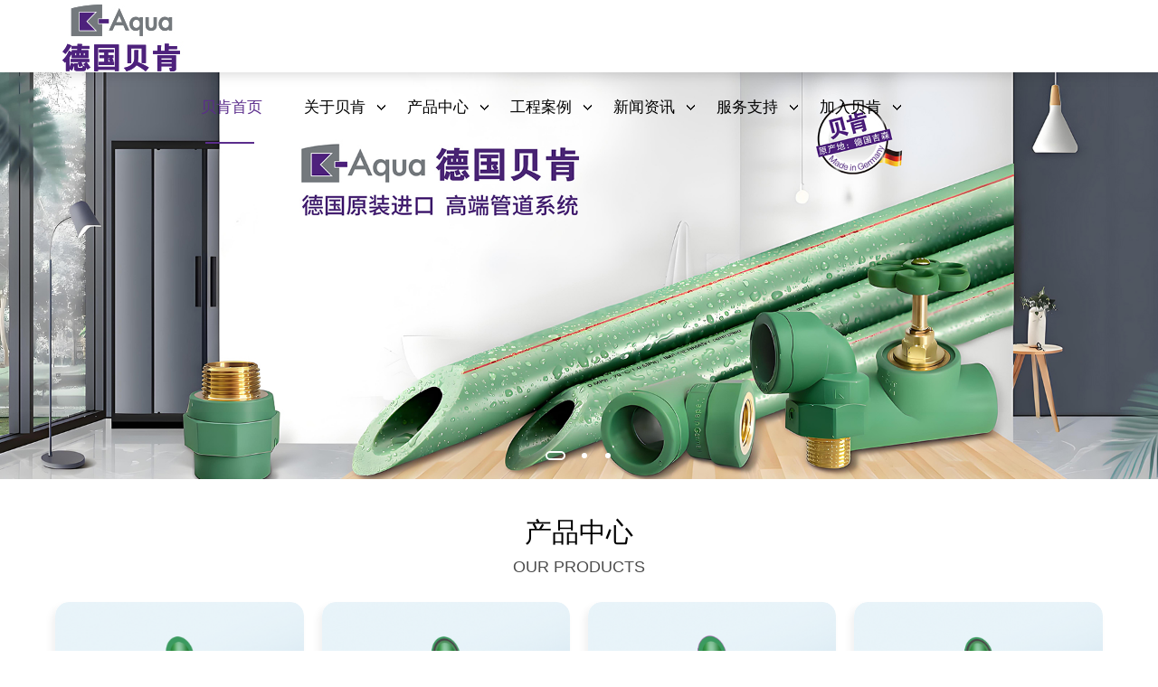

--- FILE ---
content_type: text/html;charset=utf-8
request_url: http://www.k-aqua.com.cn/index.php?c=show&id=118
body_size: 5737
content:
<!DOCTYPE html>
<html>
	<head>
		<meta http-equiv="Content-Type" content="text/html; charset=UTF-8" />
		<meta http-equiv="content-language" content="zh-CN" />
		<meta name="viewport" content="width=device-width,initial-scale=1.0,user-scalable=no" />
		<meta name="apple-mobile-web-app-capable" content="yes" />
		<meta name="apple-mobile-web-app-status-bar-style" content="black" />
		<meta name="format-detection" content="telephone=no" />
		<meta name="renderer" content="webkit">
		<meta http-equiv="X-UA-Compatible" content="IE=Edge,chrome=1">
		<title>PPR水管-德国进口水管-德国贝肯水管中国运营中心</title>
		<meta name="description" content="贝肯管道，“Made in Germany”100%德国原产，是德国Kessel Wassertechnologie GmbH旗下的高端饮用水管道品牌专注于建筑给排水领域的管材与管件研发生产，产品系列主要有PPR热水管，PPR纤维复合管，PP-RCT水管，紫色中水管道，抗UV管道等。全国服务咨询热线400-820-3038" />
		<meta name="keywords" content="德国贝肯,PPR水管,德国进口水管,进口管道,PR纤维复合管,PP-RCT水管,紫色中水管道,抗UV管道" />
		<link href="/template/pc/skin/css/style.css" rel="stylesheet" media="screen" type="text/css" />
<link href="/template/pc/skin/css/rem_reset.css" rel="stylesheet" media="screen" type="text/css" />
<link href="/template/pc/skin/css/mobile.css" rel="stylesheet" media="screen" type="text/css" />
<script language="javascript" type="text/javascript" src="/template/pc/skin/js/jquery-1.11.3.js"></script>
<script language="javascript" type="text/javascript" src="/template/pc/skin/js/jquery.transit.js"></script>
<script language="javascript" type="text/javascript" src="/template/pc/skin/js/html5.min.js"></script>
	</head>

	<body>
		<div class="por-fixheight por-fixheight-index">
			<div class="n-fixheight">
				<header class="header1 f-cb">
					<div class="header-left w1400 f-cb">
						<h1 class="fl"> <a href="http://www.k-aqua.com.cn"> <img src="/uploads/allimg/20241106/1-241106005J1943.jpg" alt="德国贝肯"> </a> </h1>
						<nav class="fr">
							<ul class="f-cb">
								<li   class="hvr-left cur" ">
									<a class="home-dec" href="http://www.k-aqua.com.cn">贝肯首页</a>
								</li>
																<li class="hvr-left subnav ">
									<a class="home-dec" href="/guanyubeiken/" title="关于贝肯">关于贝肯<img class="j-btn" src="/template/pc/skin/images/img1.png" alt=""> </a>
								</li>
																<li class="hvr-left subnav ">
									<a class="home-dec" href="/chanpinzhongxin/" title="产品中心">产品中心<img class="j-btn" src="/template/pc/skin/images/img1.png" alt=""> </a>
								</li>
																<li class="hvr-left subnav ">
									<a class="home-dec" href="/gongchenganli/" title="工程案例">工程案例<img class="j-btn" src="/template/pc/skin/images/img1.png" alt=""> </a>
								</li>
																<li class="hvr-left subnav ">
									<a class="home-dec" href="/xinwenzixun/" title="新闻资讯">新闻资讯<img class="j-btn" src="/template/pc/skin/images/img1.png" alt=""> </a>
								</li>
																<li class="hvr-left subnav ">
									<a class="home-dec" href="/fuwuzhichi/" title="服务支持">服务支持<img class="j-btn" src="/template/pc/skin/images/img1.png" alt=""> </a>
								</li>
																<li class="hvr-left subnav ">
									<a class="home-dec" href="/jiarubeiken/" title="加入贝肯">加入贝肯<img class="j-btn" src="/template/pc/skin/images/img1.png" alt=""> </a>
								</li>
															</ul>
						</nav>
					</div>
					<div class="pc-sub-nav">
						<div class="list w1400">
							<div class="nlist"> </div>
						</div>
												
						<div class="list w1400">
													<div class="nlist">
															<a href="/beikenjianjie/" title="贝肯简介">
									<p>贝肯简介</p>
								</a>
															<a href="/pinpailishi/" title="品牌历史">
									<p>品牌历史</p>
								</a>
															<a href="/guojirenzheng/" title="国际认证">
									<p>国际认证</p>
								</a>
								
							</div>
													</div>
												
						<div class="list w1400">
													<div class="nlist">
															<a href="/guancai/" title="贝肯绿管">
									<p>贝肯绿管</p>
								</a>
															<a href="/languanxilie/" title="贝肯蓝管">
									<p>贝肯蓝管</p>
								</a>
															<a href="/suliaoguanjian/" title="塑料管件">
									<p>塑料管件</p>
								</a>
															<a href="/huangtongguanjian/" title="黄铜管件">
									<p>黄铜管件</p>
								</a>
															<a href="/famen/" title="阀门">
									<p>阀门</p>
								</a>
															<a href="/anshijiechajian/" title="鞍式接插件">
									<p>鞍式接插件</p>
								</a>
															<a href="/qitapeijian/" title="其他配件">
									<p>其他配件</p>
								</a>
								
							</div>
													</div>
												
						<div class="list w1400">
													<div class="nlist">
															<a href="/kesselguojianli/" title="Kessel国际案例">
									<p>Kessel国际案例</p>
								</a>
															<a href="/kesselguonaanli/" title="Kessel国内案例">
									<p>Kessel国内案例</p>
								</a>
								
							</div>
													</div>
												
						<div class="list w1400">
													<div class="nlist">
															<a href="/gongsixinwen/" title="公司新闻">
									<p>公司新闻</p>
								</a>
															<a href="/xingyedongtai/" title="行业动态">
									<p>行业动态</p>
								</a>
								
							</div>
													</div>
												
						<div class="list w1400">
													<div class="nlist">
															<a href="/shuilutuxiazai/" title="水路图下载">
									<p>水路图下载</p>
								</a>
															<a href="/fangweichaxun/" title="防伪查询">
									<p>防伪查询</p>
								</a>
															<a href="/ziliaoxiazai/" title="资料下载">
									<p>资料下载</p>
								</a>
								
							</div>
													</div>
												
						<div class="list w1400">
													<div class="nlist">
															<a href="/hezuoxiangmu/" title="合作项目">
									<p>合作项目</p>
								</a>
															<a href="/renyuanzhaomu/" title="人员招募">
									<p>人员招募</p>
								</a>
															<a href="/zaixianliuyan/" title="在线留言">
									<p>在线留言</p>
								</a>
															<a href="/lianxiwomen/" title="联系我们">
									<p>联系我们</p>
								</a>
								
							</div>
													</div>
											</div>
				</header>
				<!--手机头部-->
				<div class="header2">
					<div class="main-wrap f-cb">
						<h1 class="logo fl"> <a href="http://www.k-aqua.com.cn"><img src="/template/pc/skin/images/logo.png" alt="德国贝肯"></a> </h1>
						<div class="nav-btn fr"> <span class="line line1"></span> <span class="line line2"></span> <span class="line line3"></span> </div>
					</div>
					<div class="sub-menu">
						<ul>
							<li class="js-m-3">
								<a class="tit" href="http://www.k-aqua.com.cn">贝肯首页</a>
							</li>
														<li class="js-m-3 ">
								<div class="tit sub-tit">
									<a href='javascript:;' class="bignav">关于贝肯</a>
								</div>
																<div class="sec-list">
																		<p>
										<a href="/beikenjianjie/">贝肯简介</a>
									</p>
																		<p>
										<a href="/pinpailishi/">品牌历史</a>
									</p>
																		<p>
										<a href="/guojirenzheng/">国际认证</a>
									</p>
																	</div>
															</li>
														<li class="js-m-3 ">
								<div class="tit sub-tit">
									<a href='javascript:;' class="bignav">产品中心</a>
								</div>
																<div class="sec-list">
																		<p>
										<a href="/guancai/">贝肯绿管</a>
									</p>
																		<p>
										<a href="/languanxilie/">贝肯蓝管</a>
									</p>
																		<p>
										<a href="/suliaoguanjian/">塑料管件</a>
									</p>
																		<p>
										<a href="/huangtongguanjian/">黄铜管件</a>
									</p>
																		<p>
										<a href="/famen/">阀门</a>
									</p>
																		<p>
										<a href="/anshijiechajian/">鞍式接插件</a>
									</p>
																		<p>
										<a href="/qitapeijian/">其他配件</a>
									</p>
																	</div>
															</li>
														<li class="js-m-3 ">
								<div class="tit sub-tit">
									<a href='javascript:;' class="bignav">工程案例</a>
								</div>
																<div class="sec-list">
																		<p>
										<a href="/kesselguojianli/">Kessel国际案例</a>
									</p>
																		<p>
										<a href="/kesselguonaanli/">Kessel国内案例</a>
									</p>
																	</div>
															</li>
														<li class="js-m-3 ">
								<div class="tit sub-tit">
									<a href='javascript:;' class="bignav">新闻资讯</a>
								</div>
																<div class="sec-list">
																		<p>
										<a href="/gongsixinwen/">公司新闻</a>
									</p>
																		<p>
										<a href="/xingyedongtai/">行业动态</a>
									</p>
																	</div>
															</li>
														<li class="js-m-3 ">
								<div class="tit sub-tit">
									<a href='javascript:;' class="bignav">服务支持</a>
								</div>
																<div class="sec-list">
																		<p>
										<a href="/shuilutuxiazai/">水路图下载</a>
									</p>
																		<p>
										<a href="/fangweichaxun/">防伪查询</a>
									</p>
																		<p>
										<a href="/ziliaoxiazai/">资料下载</a>
									</p>
																	</div>
															</li>
														<li class="js-m-3 ">
								<div class="tit sub-tit">
									<a href='javascript:;' class="bignav">加入贝肯</a>
								</div>
																<div class="sec-list">
																		<p>
										<a href="/hezuoxiangmu/">合作项目</a>
									</p>
																		<p>
										<a href="/renyuanzhaomu/">人员招募</a>
									</p>
																		<p>
										<a href="/zaixianliuyan/">在线留言</a>
									</p>
																		<p>
										<a href="/lianxiwomen/">联系我们</a>
									</p>
																	</div>
															</li>
													</ul>
					</div>
				</div>
				<div class="search-bg"></div>
				<!--手机头部-->
				<div class="c-mask-overlay"></div>
			</div>
		</div>
		<div class="i-banner pc-block">
						<div class="li">
				<a href="" title=""> <img src="/uploads/allimg/20250415/1-250415092232J1.jpg" alt=""/>
					<div class="titlebox" style="">
						<div class="tit-h col-ff"><br/>
						</div>
						<div class="p-14 col-ff"></div>
					</div>
				</a>
			</div>
						<div class="li">
				<a href="" title=""> <img src="/uploads/allimg/20241106/1-24110601415SF.jpg" alt=""/>
					<div class="titlebox" style="">
						<div class="tit-h col-ff"><br/>
						</div>
						<div class="p-14 col-ff"></div>
					</div>
				</a>
			</div>
						<div class="li">
				<a href="" title=""> <img src="/uploads/allimg/20241106/1-24110601415S40.jpg" alt=""/>
					<div class="titlebox" style="">
						<div class="tit-h col-ff"><br/>
						</div>
						<div class="p-14 col-ff"></div>
					</div>
				</a>
			</div>
					</div>
		<div class="i-banner mobile-block">
					<div class="li">
				<a href="" title=""> <img src="/uploads/allimg/20250415/1-250415092232J1.jpg" alt=""/>
					<div class="titlebox" style="">
						<div class="tit-h col-ff"><br/>
						</div>
						<div class="p-14 col-ff"></div>
					</div>
				</a>
			</div>
					<div class="li">
				<a href="" title=""> <img src="/uploads/allimg/20241106/1-24110601415SF.jpg" alt=""/>
					<div class="titlebox" style="">
						<div class="tit-h col-ff"><br/>
						</div>
						<div class="p-14 col-ff"></div>
					</div>
				</a>
			</div>
					<div class="li">
				<a href="" title=""> <img src="/uploads/allimg/20241106/1-24110601415S40.jpg" alt=""/>
					<div class="titlebox" style="">
						<div class="tit-h col-ff"><br/>
						</div>
						<div class="p-14 col-ff"></div>
					</div>
				</a>
			</div>
			
		</div>
		 		<div class="n-products">
			<div class="lista w1400 ">
				<div class="tit-40 col-000 tac">产品中心</div>
				<div class="p-18 col-4c tac">
					<p>OUR PRODUCTS</p>
				</div>
				<div class="ulbox f-cb">
					<div class="e_loop-7 s_list response-transition" needjs="true">
						<div class="p_list">
							 							<div class="cbox-7 p_loopitem">
								<div class="e_container-8 s_layout response-transition">
									<div class="cbox-8-0 p_item">
										<div class="e_image-9 s_img response-transition">
											<a href="/guancai/45.html" title="PPR热水管" target="_self"> <img src="/uploads/allimg/20250114/1-250114215522412.png" alt="PPR热水管"/> </a>
										</div>
										<p class="e_text-10 s_title" style="">
											<a href="/guancai/45.html" target="_self"> + </a>
										</p>
										<div class="e_container-11 s_layout">
											<div class="cbox-11-0 p_item">
												<p class="e_text-14 s_title">
													<a href="/guancai/45.html" target="_self">PPR热水管</a>
												</p>
											</div>
											<div class="cbox-11-1 p_item">
												<p class="e_text-12 s_title">
													<a href="/guancai/45.html" target="_self"> → </a>
												</p>
											</div>
										</div>
										<hr class="e_line-13 s_line">
									</div>
								</div>
							</div>
														<div class="cbox-7 p_loopitem">
								<div class="e_container-8 s_layout response-transition">
									<div class="cbox-8-0 p_item">
										<div class="e_image-9 s_img response-transition">
											<a href="/guancai/44.html" title="PPR 纤维复合管（热水管）" target="_self"> <img src="/uploads/allimg/20250114/1-25011422054D63.png" alt="PPR 纤维复合管（热水管）"/> </a>
										</div>
										<p class="e_text-10 s_title" style="">
											<a href="/guancai/44.html" target="_self"> + </a>
										</p>
										<div class="e_container-11 s_layout">
											<div class="cbox-11-0 p_item">
												<p class="e_text-14 s_title">
													<a href="/guancai/44.html" target="_self">PPR 纤维复合管（热水管）</a>
												</p>
											</div>
											<div class="cbox-11-1 p_item">
												<p class="e_text-12 s_title">
													<a href="/guancai/44.html" target="_self"> → </a>
												</p>
											</div>
										</div>
										<hr class="e_line-13 s_line">
									</div>
								</div>
							</div>
														<div class="cbox-7 p_loopitem">
								<div class="e_container-8 s_layout response-transition">
									<div class="cbox-8-0 p_item">
										<div class="e_image-9 s_img response-transition">
											<a href="/guancai/43.html" title="紫色中水管道" target="_self"> <img src="/uploads/allimg/20250114/1-2501142159405D.png" alt="紫色中水管道"/> </a>
										</div>
										<p class="e_text-10 s_title" style="">
											<a href="/guancai/43.html" target="_self"> + </a>
										</p>
										<div class="e_container-11 s_layout">
											<div class="cbox-11-0 p_item">
												<p class="e_text-14 s_title">
													<a href="/guancai/43.html" target="_self">紫色中水管道</a>
												</p>
											</div>
											<div class="cbox-11-1 p_item">
												<p class="e_text-12 s_title">
													<a href="/guancai/43.html" target="_self"> → </a>
												</p>
											</div>
										</div>
										<hr class="e_line-13 s_line">
									</div>
								</div>
							</div>
														<div class="cbox-7 p_loopitem">
								<div class="e_container-8 s_layout response-transition">
									<div class="cbox-8-0 p_item">
										<div class="e_image-9 s_img response-transition">
											<a href="/guancai/14.html" title="抗UV管道" target="_self"> <img src="/uploads/allimg/20250114/1-250114220102930.png" alt="抗UV管道"/> </a>
										</div>
										<p class="e_text-10 s_title" style="">
											<a href="/guancai/14.html" target="_self"> + </a>
										</p>
										<div class="e_container-11 s_layout">
											<div class="cbox-11-0 p_item">
												<p class="e_text-14 s_title">
													<a href="/guancai/14.html" target="_self">抗UV管道</a>
												</p>
											</div>
											<div class="cbox-11-1 p_item">
												<p class="e_text-12 s_title">
													<a href="/guancai/14.html" target="_self"> → </a>
												</p>
											</div>
										</div>
										<hr class="e_line-13 s_line">
									</div>
								</div>
							</div>
													</div>
					</div>
					<div class="e_html-6 s_list response-transition">

						<div class="more_l ">

							<a disabled="disabled"  href="/chanpinzhongxin/" target="_self">查看更多 ⇀ </a>

						</div>
					</div>
				</div>
			</div>
		</div>
		 		<div id="c_static_001-1713422436760" class="response-animated">
			<div class="e_container-1 s_layout response-transition">
				<div class="cbox-1-0 p_item">
					<p class="e_text-2 s_title response-transition">关于德国贝肯</p>
				</div>
				<div class="cbox-1-1 p_item">
					<div class="e_container-3 s_layout response-transition">
						<div class="cbox-3-0 p_item">
							<p class="e_text-5 s_title response-transition">关于德国贝肯</p>
							<div class="e_richText-6 s_title clearfix">
								<p><span style="color:#999;"><span style="line-height:1.5;"><span> 德国贝肯是德国Kessel  Wassertechnologie GmbH水技术公司旗下高端饮用水管道品牌，Kessel的业务是为供水领域生产各种管材和管件，数十年的行业经验将引领我们的成功直至久远。</span></span>
									</span>
								</p>
								<p><br>
									<span style="color:#999;"><span style="line-height:1.5;"><span >KESSEL集团在建筑尤其在房屋给排水领域超过50年，数十年的积累，持续不断的产品研发，和无微不至的客户服务，得以帮助你打开新市场和扩展业务领域。一家始于1963年的公司，如今已经成为活跃在德国给排水领域中的知名企业。以为客户提供完美的技术支持和长久的合作关系为目标。</span></span>
									</span>
								</p>							</div>
							<a class="e_button-7 s_button1 btn btn-primary" href="/guanyubeiken/" target="_self"> <span>查看详情</span>
								<div class="myIcon" myicon="myIcon">
									<svg t="1713405665414" viewBox="0 0 1024 1024" version="1.1" xmlns="http://www.w3.org/2000/svg" p-id="4273" width="200" height="200">
										<path d="M664.88260888 860.06521777a50.98695644 50.98695644 0 0 0 77.1652169-28.79999999l189.86087021-670.89130489A71.17826045 71.17826045 0 0 0 883.26956533 72.56521777a70.55217422 70.55217422 0 0 0-49.06956533 3.75652178L119.13043467 406.34782578a51.26086934 51.26086934 0 0 0-6.73043467 89.3347831l149.24347822 98.41304356a31.30434756 31.30434756 0 1 0 34.43478223-52.27826132l-132.18260801-87.1826089 696.52173868-321.45652177a7.94347822 7.94347822 0 0 1 5.55652177-0.43043467 8.56956533 8.56956533 0 0 1 5.67391289 10.56521777L686.13043467 799.1l-132.45652178-87.37826045a39.13043467 39.13043467 0 0 0-53.53043466 10.09565157l-72.46956534 102.52173954v-205.70869599l274.38260889-226.09565244a31.30434756 31.30434756 0 1 0-39.79565244-48.32608624l-282.91304356 233.13912979a39.13043467 39.13043467 0 0 0-14.282608 30.20869599v290.73913067a39.13043467 39.13043467 0 0 0 71.09999999 22.53912979l102.01304268-144.35217335 126.7434791 83.62173868z" p-id="4274" fill="#fff"></path>
									</svg>
								</div>
							</a>
						</div>
						<div class="cbox-3-1 p_item">
							<div class="e_image-4 s_img playBtn response-transition">
								
								<video class="video" src="/uploads/media/20241106/1-24110623045S60.mp4" muted="" controls="" webkit-playsinline="true" controlslist="nodownload" x-webkit-airplay="true" playsinline="true" x5-video-player-type="h5" x5-video-player-fullscreen="false" preload="auto"></video>
							</div>

						</div>
					</div>
				</div>
			</div>
		</div>
		 
		<section class="two-ibox">
			<article class="iboxT ">
				<h2 class="t">新闻资讯</h2>
				<p class="c">NEWS</p>
			</article>
			<div class="inner2020 clearfix">
				<div class="ibox-newdemo ">
					 					<div class="item">
						<figure class="pos-ov" style="background-image: url(/uploads/allimg/20260114/1-260114193052552.jpg);"> <img src="/uploads/allimg/20260114/1-260114193052552.jpg" class="imgw" alt="德国贝肯2025年工厂原产地考察" /><span class="yy"></span> </figure>
						<p class="txt ellipsisT"><span class="type">资讯推荐</span>德国贝肯2025年工厂原产地考察</p>
						<a href="/gongsixinwen/87.html" title="德国贝肯2025年工厂原产地考察" class="linkA"></a>
					</div>
					 					<div class="item">
						<figure class="pos-ov" style="background-image: url(/uploads/allimg/20241217/1-24121H34I5336.jpg);"> <img src="/uploads/allimg/20241217/1-24121H34I5336.jpg" class="imgw" alt="PPR材料性能" /><span class="yy"></span> </figure>
						<p class="txt ellipsisT"><span class="type">资讯推荐</span>PPR材料性能</p>
						<a href="/xingyedongtai/12.html" title="PPR材料性能" class="linkA"></a>
					</div>
					 					<div class="item">
						<figure class="pos-ov" style="background-image: url(/uploads/allimg/20241217/1-24121H33K1521.jpg);"> <img src="/uploads/allimg/20241217/1-24121H33K1521.jpg" class="imgw" alt="PPR管有什么特性" /><span class="yy"></span> </figure>
						<p class="txt ellipsisT"><span class="type">资讯推荐</span>PPR管有什么特性</p>
						<a href="/xingyedongtai/11.html" title="PPR管有什么特性" class="linkA"></a>
					</div>
					 				</div>
								<article class="ibox-newtab">
					<ul class="ibox-tabT clearfix">
						<li class="active">
							<a href="javascript:void(0);">新闻资讯</a>
						</li>
					</ul>
					<div class="ibox-tabC">
						<ul class="ibox-tab-list active">
							 							<li>
								<a href="/gongsixinwen/88.html">
									<time class="time">2026-01-07</time>德国贝肯的“望、闻、问、切”四步法教您如何挑选正宗德国原装进口水管 </a>
							</li>
							 							<li>
								<a href="/gongsixinwen/87.html">
									<time class="time">2025-04-10</time>德国贝肯2025年工厂原产地考察</a>
							</li>
							 							<li>
								<a href="/xingyedongtai/12.html">
									<time class="time">2024-11-06</time>PPR材料性能</a>
							</li>
							 							<li>
								<a href="/xingyedongtai/11.html">
									<time class="time">2024-11-06</time>PPR管有什么特性</a>
							</li>
							 							<li>
								<a href="/xingyedongtai/10.html">
									<time class="time">2024-11-06</time>ppr热水管的保温材料如何选择</a>
							</li>
							 							<li>
								<a href="/gongsixinwen/9.html">
									<time class="time">2024-11-06</time>德国贝肯将参加2017迪拜”The big 5”建材展</a>
							</li>
							 	
						</ul>
					</div>
					<a href="/xinwenzixun/" class="btn-hotmore">查看更多</a>
				</article>
				 
			</div>
		</section>
		<footer class="bocweb-footer f-cb">
			<div class="top w1400 pc-block">
				<div class="f-cb">
					<div class="fot-top-left fl"> <img src="/template/pc/skin/images/foot-logo.png" alt="" class="bot-logo">
						<div class="tel por poa-top"><img src="/template/pc/skin/images/img4.png" alt="" class="img-icon">服务热线：</div>
						<div class="tel-number">400-820-3038</div>
						<div class="p-14">德国原装进口 高端管道系统</div>
						<div class="orderbox-warp">
							<a href="/zaixianliuyan/" class="orderbtn">在线留言</a>							
						</div>
					</div>
					<div class="dlbox fl">
						<div class="dl">
							<a href="/guanyubeiken/" class="dt">关于贝肯</a>							<a href='/beikenjianjie/' class='dd'>贝肯简介</a>
														<a href='/pinpailishi/' class='dd'>品牌历史</a>
														<a href='/guojirenzheng/' class='dd'>国际认证</a>
							
						</div>
						<div class="dl">
							<a href="/chanpinzhongxin/" class="dt">产品中心</a>							<a href='/guancai/' class='dd'>贝肯绿管</a>
														<a href='/languanxilie/' class='dd'>贝肯蓝管</a>
														<a href='/suliaoguanjian/' class='dd'>塑料管件</a>
														<a href='/huangtongguanjian/' class='dd'>黄铜管件</a>
														<a href='/famen/' class='dd'>阀门</a>
														<a href='/anshijiechajian/' class='dd'>鞍式接插件</a>
														<a href='/qitapeijian/' class='dd'>其他配件</a>
							
						</div>
						<div class="dl">
							<a href="/gongchenganli/" class="dt">工程案例</a>							<a href='/kesselguojianli/' class='dd'>Kessel国际案例</a>
														<a href='/kesselguonaanli/' class='dd'>Kessel国内案例</a>
							
						</div>
						<div class="dl">
							<a href="/xinwenzixun/" class="dt">新闻资讯</a>							<a href='/gongsixinwen/' class='dd'>公司新闻</a>
														<a href='/xingyedongtai/' class='dd'>行业动态</a>
							
						</div>
					</div>
					<div class="fot-top-right fr">
						<div class="h-16 col-ff">微信在线客服</div>
						<img src="/uploads/allimg/20241106/1-241106234P9360.jpg" alt="微信在线客服"/> </div>
					<div class="fot-top-right fr">
						<div class="h-16 col-ff">官方抖音号</div>
						<img src="/uploads/allimg/20260115/1-260115220S1I9.jpg" alt="官方抖音号"/> </div>
					<div class="fot-top-right fr">
						<div class="h-16 col-ff">官方视频号</div>
						<img src="/uploads/allimg/20260115/1-260115220TM34.jpg" alt="官方视频号"/> </div>
					<div class="fot-top-right fr">
						<div class="h-16 col-ff">官方小红书</div>
						<img src="/uploads/allimg/20260115/1-260115220Z1V6.jpg" alt="官方小红书"/> </div>	
				</div>
			</div>
			<div class="bot">
				<div class="w1400 f-cb">
					<div class="bot-r fl">
						<a href="https://beian.miit.gov.cn/" rel="nofollow" target="_blank">沪ICP备2024107166号-1</a>					</div>
					<div class="p pc-block fr">
						<p class="p1"><span class="sp1">Copyright 2024 All Rights Reserved 嘉佐贸易（上海）有限公司版权所有</span> 
						</p>
					</div>
					<div class="p mobile-block tac">
						<p class="p1"><span class="sp1">Copyright 2024 All Rights Reserved 嘉佐贸易（上海）有限公司版权所有</span>
						</p>
					</div>
				</div>
			</div>
		</footer>
		
		
		<script language="javascript" type="text/javascript" src="/template/pc/skin/js/plugin.js"></script>
<script language="javascript" type="text/javascript" src="/template/pc/skin/js/page2020.js"></script>
<script language="javascript" type="text/javascript" src="/template/pc/skin/js/index.js"></script>
<script language="javascript" type="text/javascript" src="/template/pc/skin/js/main.js"></script>
<link href="/template/pc/skin/css/slick.css" rel="stylesheet" media="screen" type="text/css" />
	</body>

</html>

--- FILE ---
content_type: text/css
request_url: http://www.k-aqua.com.cn/template/pc/skin/css/style.css
body_size: 27719
content:
*
 * 1. Set default font family to sans-serif.
 * 2. Prevent iOS text size adjust after orientation change, without disabling
 *    user zoom.
 * 0. sassCore's style
 */
html {
  font-family: sans-serif;
  /* 1 */
  -ms-text-size-adjust: 100%;
  /* 2 */
  -webkit-text-size-adjust: 100%;
  /* 2 */
  overflow-y: scroll;
  /* 0 */
  -webkit-overflow-scrolling: touch
  /* 0 */
}

/**
 * 1. Remove default margin
 * 0. sassCore's style.
 */
body {
  margin: 0;
  /* 1 */
  font-size: 12px;
  /* 0 */
  line-height: 2;
  /* 0 */
  color: #333;
  /* 0 */
  background-color: #fff
  /* 0 */
}

/* HTML5 display definitions
   ========================================================================== */
/**
 * Correct `block` display not defined for any HTML5 element in IE 8/9.
 * Correct `block` display not defined for `details` or `summary` in IE 10/11 and Firefox.
 * Correct `block` display not defined for `main` in IE 11.
 */
article,
aside,
details,
figcaption,
figure,
footer,
header,
hgroup,
main,
nav,
section,
summary {
  display: block;
}

/**
 * 1. Correct `inline-block` display not defined in IE 8/9.
 * 2. Normalize vertical alignment of `progress` in Chrome, Firefox, and Opera.
 * 3. Correct `inline-block` display in IE 6/7.
 */
audio,
canvas,
progress,
video {
  display: inline-block;
  /* 1 */
  vertical-align: baseline;
  /* 2 */
  *display: inline;
  /* 3 */
  *zoom: 1
  /* 3 */
}

/**
 * Prevent modern browsers from displaying `audio` without controls.
 * Remove excess height in iOS 5 devices.
 */
audio:not([controls]) {
  display: none;
  height: 0;
}

/**
 * Address `[hidden]` styling not present in IE 8/9/10.
 * Hide the `template` element in IE 8/9/11, Safari, and Firefox < 22.
 */
[hidden],
template {
  display: none;
}

/* Links
   ========================================================================== */
/**
 * 1. Remove the gray background color from active links in IE 10.
 * 2. Improve readability when focused and also mouse hovered in all browsers.
 * 0. sassCore's style.
 */
a {
  background: transparent;
  /* 1 */
  /* 0 */
  text-decoration: none;
  color: #08c;
}
a:active, a:hover {
  outline: 0
  /* 2 */
}
a:hover {
  color: #006699;
}

/* Text-level semantics
   ========================================================================== */
/**
 * Address styling not present in IE 8/9/10/11, Safari, and Chrome.
 */
abbr[title] {
  border-bottom: 1px dotted;
}

/**
 * Address style set to `bolder` in Firefox 4+, Safari, and Chrome.
 */
b,
strong {
  font-weight: bold;
}

/**
 * Address styling not present in Safari and Chrome.
 */
dfn {
  font-style: italic;
}

/**
 * Address styling not present in IE 8/9.
 */
mark {
  background: #5b2d8c;
  color: #000;
}

/**
 * Address inconsistent and variable font size in all browsers.
 */
small {
  font-size: 80%;
}

/**
 * Prevent `sub` and `sup` affecting `line-height` in all browsers.
 */
sub,
sup {
  font-size: 75%;
  line-height: 0;
  position: relative;
  vertical-align: baseline;
}

sup {
  top: -0.5em;
}

sub {
  bottom: -0.25em;
}

/* Embedded content
   ========================================================================== */
/**
 * 1. Remove border when inside `a` element in IE 8/9/10.
 * 2. Improve image quality when scaled in IE 7.
 * 0. sassCore's style.
 */
img {
  border: 0;
  /* 1 */
  vertical-align: middle;
  /* 0 */
  -ms-interpolation-mode: bicubic
  /* 2 */
}

/**
 * Correct overflow not hidden in IE 9/10/11.
 */
svg:not(:root) {
  overflow: hidden;
}

/* Grouping content
   ========================================================================== */
/**
 * Address differences between Firefox and other browsers.
 */
hr {
  box-sizing: content-box;
  height: 0;
}

/**
 * 1. Contain overflow in all browsers.
 * 2. Improve readability of pre-formatted text in all browsers.
 */
pre {
  overflow: auto;
  /* 1 */
  white-space: pre;
  /* 2 */
  white-space: pre-wrap;
  /* 2 */
  word-wrap: break-word
  /* 2 */
}

/**
 * 1. Address odd `em`-unit font size rendering in all browsers.
 * 2. Correct font family set oddly in IE 6, Safari 4/5, and Chrome.
 */
code,
kbd,
pre,
samp {
  font-family: monospace, monospace;
  /* 1 */
  _font-family: 'courier new', monospace;
  /* 1 */
  font-size: 1em
  /* 2 */
}

/* Forms
   ========================================================================== */
/**
 * Known limitation: by default, Chrome and Safari on OS X allow very limited
 * styling of `select`, unless a `border` property is set.
 */
/**
 * 1. Correct color not being inherited.
 *    Known issue: affects color of disabled elements.
 * 2. Correct font properties not being inherited.
 * 3. Address margins set differently in Firefox 4+, Safari, and Chrome.
 */
button,
input,
optgroup,
select,
textarea {
  color: inherit;
  /* 1 */
  font: inherit;
  /* 2 */
  margin: 0
  /* 3 */
}

/**
 * Address `overflow` set to `hidden` in IE 8/9/10/11.
 */
button {
  overflow: visible;
}

/**
 * Address inconsistent `text-transform` inheritance for `button` and `select`.
 * All other form control elements do not inherit `text-transform` values.
 * Correct `button` style inheritance in Firefox, IE 8/9/10/11, and Opera.
 * Correct `select` style inheritance in Firefox.
 */
button,
select {
  text-transform: none;
}

/**
 * 1. Avoid the WebKit bug in Android 4.0.* where (2) destroys native `audio`
 *    and `video` controls.
 * 2. Correct inability to style clickable `input` types in iOS.
 * 3. Improve usability and consistency of cursor style between image-type
 *    `input` and others.
 * 4. Remove inner spacing in IE 7 without affecting normal text inputs.
 *    Known issue: inner spacing remains in IE 6.
 */
button,
html input[type="button"],
input[type="reset"],
input[type="submit"] {
  -webkit-appearance: button;
  /* 2 */
  cursor: pointer;
  /* 3 */
  *overflow: visible
  /* 4 */
}

/**
 * Re-set default cursor for disabled elements.
 */
button[disabled],
html input[disabled] {
  cursor: default;
}

/**
 * Remove inner padding and border in Firefox 4+.
 */
button::-moz-focus-inner,
input::-moz-focus-inner {
  border: 0;
  padding: 0;
}

textarea:focus,
input:focus {
  outline: none;
}

/**
 * Address Firefox 4+ setting `line-height` on `input` using `!important` in
 * the UA stylesheet.
 */
input {
  line-height: normal;
}

/**
 * It's recommended that you don't attempt to style these elements.
 * Firefox's implementation doesn't respect box-sizing, padding, or width.
 *
 * 1. Address box sizing set to `content-box` in IE 8/9/10.
 * 2. Remove excess padding in IE 8/9/10.
 * 3. Remove excess padding in IE 7.
 *    Known issue: excess padding remains in IE 6.
 */
input[type="checkbox"],
input[type="radio"] {
  box-sizing: border-box;
  /* 1 */
  padding: 0;
  /* 2 */
  *height: 13px;
  /* 3 */
  *width: 13px
  /* 3 */
}

/**
 * Fix the cursor style for Chrome's increment/decrement buttons. For certain
 * `font-size` values of the `input`, it causes the cursor style of the
 * decrement button to change from `default` to `text`.
 */
input[type="number"]::-webkit-inner-spin-button,
input[type="number"]::-webkit-outer-spin-button {
  height: auto;
}

/**
 * 1. Address `appearance` set to `searchfield` in Safari and Chrome.
 * 2. Address `box-sizing` set to `border-box` in Safari and Chrome
 *    (include `-moz` to future-proof).
 */
input[type="search"] {
  -webkit-appearance: textfield;
  /* 1 */
  /* 2 */
  box-sizing: content-box;
}

/**
 * Remove inner padding and search cancel button in Safari and Chrome on OS X.
 * Safari (but not Chrome) clips the cancel button when the search input has
 * padding (and `textfield` appearance).
 */
input[type="search"]::-webkit-search-cancel-button,
input[type="search"]::-webkit-search-decoration,
input[type="text"] {
  -webkit-appearance: none;
}

/**
 * Define consistent border, margin, and padding.
 */
fieldset {
  border: 1px solid #c0c0c0;
  margin: 0 2px;
  padding: 0.35em 0.625em 0.75em;
}

/**
 * 1. Correct `color` not being inherited in IE 8/9/10/11.
 * 2. Remove padding so people aren't caught out if they zero out fieldsets.
 * 3. Correct alignment displayed oddly in IE 6/7.
 */
legend {
  border: 0;
  /* 1 */
  padding: 0;
  /* 2 */
  *margin-left: -7px
  /* 3 */
}

/**
 * 1. Remove default vertical scrollbar in IE 8/9/10/11.
 * 0. sassCore's style
 */
textarea {
  overflow: auto;
  /* 1 */
  resize: vertical
  /* 0 */
}

/**
 * Don't inherit the `font-weight` (applied by a rule above).
 * NOTE: the default cannot safely be changed in Chrome and Safari on OS X.
 */
optgroup {
  font-weight: bold;
}

/* Tables
   ========================================================================== */
/**
 * Remove most spacing between table cells.
 */
table {
  border-collapse: collapse;
  border-spacing: 0;
}

td,
th {
  padding: 0;
}

/**
 * Address CSS quotes not supported in IE 6/7.
 */
q {
  quotes: none;
}

html,
button,
input,
select,
textarea {
  font-family: "Microsoft Yahei", "Helvetica Neue", Helvetica, Tahoma, sans-serif;
}

h1, h2, h3, h4, h5, h6, p, figure, form, blockquote {
  margin: 0;
}

ul, ol, li, dl, dd {
  margin: 0;
  padding: 0;
}

ul, ol {
  list-style: none outside none;
}

h1, h2, h3 {
  line-height: 2;
  font-weight: normal;
}

h1 {
  font-size: 18px;
}

h2 {
  font-size: 15.6px;
}

h3 {
  font-size: 14.04px;
}

h4 {
  font-size: 12px;
}

h5, h6 {
  font-size: 10.2px;
  text-transform: uppercase;
}

input:-moz-placeholder,
textarea:-moz-placeholder {
  color: #ccc;
}

input::-moz-placeholder,
textarea::-moz-placeholder {
  color: #ccc;
}

input:-ms-input-placeholder,
textarea:-ms-input-placeholder {
  color: #ccc;
}

input::-webkit-input-placeholder,
textarea::-webkit-input-placeholder {
  color: #ccc;
}

.clear {
  clear: both;
}

.f-cb {
  zoom: 1;
}

.f-cb:after {
  display: block;
  height: 0;
  clear: both;
  visibility: hidden;
  overflow: hidden;
  content: ".";
}

.fl {
  float: left;
  display: inline;
}

.fr {
  float: right;
  display: inline;
}

.por {
  position: relative;
}

.poa {
  position: absolute;
}

.pof {
  position: fixed;
}

.poa-f {
  position: absolute;
  left: 0;
  top: 0;
  width: 100%;
  height: 100%;
}

.ovh {
  overflow: hidden;
}

.noselect {
  -moz-user-select: none;
  -webkit-user-select: none;
  -ms-user-select: none;
}

.dn {
  display: none;
}

.w-f {
  width: 100%;
}

.h-f {
  height: 100%;
}

/*.loader{
    width: 50px;
    height: 50px;
    position: absolute;
    top: 50%;
    left: 50%;
    margin: -25px 0 0 -25px;
    font-size: 10px;
    border-top: 1px solid rgba(0,0,0, 0.08);
    border-right: 1px solid rgba(0,0,0, 0.08);
    border-bottom: 1px solid rgba(0,0,0, 0.08);
    border-left: 1px solid rgba(0,0,0, 0.5);
    border-radius: 50%;
    animation: spinner 700ms infinite linear;
}
.loader.white{
    border-top: 1px solid rgba(255,255,255, 0.08);
    border-right: 1px solid rgba(255,255,255, 0.08);
    border-bottom: 1px solid rgba(255,255,255, 0.08);
    border-left: 1px solid rgba(255,255,255, 0.5);
}*/
@-webkit-keyframes spinner {
  0% {
    -webkit-transform: rotate(0deg);
            transform: rotate(0deg);
  }
  100% {
    -webkit-transform: rotate(360deg);
            transform: rotate(360deg);
  }
}
@keyframes spinner {
  0% {
    -webkit-transform: rotate(0deg);
            transform: rotate(0deg);
  }
  100% {
    -webkit-transform: rotate(360deg);
            transform: rotate(360deg);
  }
}
body, html {
  font-family: "Source Han Sans CN", "Hiragino Sans GB", "PingFang SC","Microsoft YaHei","Helvetica Neue", Helvetica, "Heiti SC",Arial, sans-serif;
}

@font-face {
  font-family: 'GOTHIC';
  src: url("../fonts/gothic.eot");
  src: url("../fonts/gothic.eot") format("embedded-opentype"), url("../fonts/gothic.woff2") format("woff2"), url("../fonts/gothic.woff") format("woff"), url("../fonts/gothic.ttf") format("truetype"), url("../fonts/gothic.svg#gothic") format("svg");
}
html, body {
  overflow: hidden;
}

* {
  border-sizing: border-box;
}

.ovh-f {
  width: 100%;
  height: 100%;
  position: fixed;
  left: 0;
  top: 0;
}

@font-face {
  font-family: "iconfont";
  src: url("../fonts/iconfont.eot");
  /* IE9*/
  src: url("../fonts/iconfont.eot") format("embedded-opentype"), url("../fonts/03a032567ee840bfabd49034419ad951.woff") format("woff"), url("../fonts/iconfont.ttf") format("truetype"), url("../fonts/iconfont.svg") format("svg")
  /* iOS 4.1- */
}
.iconfont {
  font-family: "iconfont" !important;
  font-size: 16px;
  font-style: normal;
  -webkit-font-smoothing: antialiased;
  -moz-osx-font-smoothing: grayscale;
}

.icon-iconfontjiantou:before {
  content: "\e638";
}

.icon-qq:before {
  content: "\e60e";
}

.icon-jiantou1-copy:before {
  content: "\e7a5";
}

.icon-jiantou2:before {
  content: "\e604";
}

.icon-weibo:before {
  content: "\e619";
}

.icon-wechat:before {
  content: "\e66a";
}

.icon-huatong:before {
  content: "\e67d";
}

body {
  /* padding: 0 60px; */
  /* background: #ccc !important; */
}

.w1400 {
  width: 1400px;
  margin: 0 auto;
}

.h-16 {
  font-size: 16px;
  line-height: 1.5;
}

.h-36 {
  font-size: .9rem;
  line-height: 1.2;
}

.p-14 {
  font-size: 14px;
  line-height: 1.8;
}

.p-18 {
  font-size: 18px;
  line-height: 1.8;
}

.p-20 {
  font-size: 20px;
  line-height: 1.5;
}

.tit-40 {
  font-size: 1rem;
  line-height: 1.5;
}

.tit-36 {
  font-size: .9rem;
}

.tit-30 {
  font-size: 30px;
  line-height: 1.5;
}

.tit-34 {
  font-size: .85rem;
  line-height: 1.5;
}

.tit-32 {
  font-size: .8rem;
  line-height: 1;
}

.tit-22 {
  font-size: 22px;
  line-height: 1.6;
}

.tit-26 {
  font-size: 26px;
  line-height: 1.6;
}

.tit-48 {
  font-size: 1.2rem;
  line-height: 1.6;
}

.tit-20 {
  font-size: 20px;
  line-height: 1.2;
}

.col-ff {
  color: #fff;
}

.poa-top .img-icon {
  position: absolute;
  -webkit-transition: all 0.6s cubic-bezier(0.2, 1, 0.3, 1);
          transition: all 0.6s cubic-bezier(0.2, 1, 0.3, 1);
}
.poa-top:hover .img-icon {
  margin-top: -12px !important;
}

.bocweb-footer {
  padding-top: 2rem;
  background: #242424;
}
.bocweb-footer .top {
  padding-bottom: 1.75rem;
  position: relative;
  border-bottom: 1px solid rgba(137, 137, 137, 0.2);
}
.bocweb-footer .top .dlbox {
  width: 660px;
  margin-left: 0.5rem;
}
.bocweb-footer .top .dlbox a {
  display: block;
  font-size: 14px;
  line-height: 30px;
  color: #fff;
  opacity: .5;
  -webkit-transition: all .3s ease-in-out;
          transition: all .3s ease-in-out;
}
.bocweb-footer .top .dlbox a:hover {
  opacity: 1;
}
.bocweb-footer .top .dlbox .dl {
  margin-right: 1.3rem;
  width: 120px;
  float: left;
}
.bocweb-footer .top .dlbox .dl:last-child {
  margin-right: 0;
}
.bocweb-footer .top .dlbox .dt {
  margin-bottom: .5rem;
  font-size: 16px;
  color: #fff;
  line-height: 1.2;
  opacity: 1;
  font-weight: bold;
}
.bocweb-footer .top .fot-top-left {
  width: 240px;
}
.bocweb-footer .top .fot-top-left .bot-logo {
  width: 224px;
  height: 50px;
  margin-bottom: .75rem;
}
.bocweb-footer .top .fot-top-left .tel {
  padding-left: 30px;
  font-size: 14px;
  color: rgba(255, 255, 255, 0.5);
  margin-bottom: 5px;
  line-height: 1.5;
}
.bocweb-footer .top .fot-top-left .tel .img-icon {
  left: 0;
  top: 50%;
  width: 18px;
  height: 18px;
  margin-top: -9px;
}
.bocweb-footer .top .fot-top-left .tel-number {
  font-size: 26px;
  line-height: 1.2;
  font-family: "GOTHIC";
  color: #fff;
}
.bocweb-footer .top .fot-top-left .p-14 {
  color: rgba(255, 255, 255, 0.5);
}
.bocweb-footer .top .fot-top-right {
  width: 100px;
  text-align: center;
  margin-left: 0.5rem;
}
.bocweb-footer .top .fot-top-right img {
  margin-top: 5px;
  width: 100px;
  height: 100px;
}
.bocweb-footer .top .fxbox {
  position: absolute;
  right: 0;
  bottom: .65rem;
}
.bocweb-footer .top .fxbox span {
  color: #fff;
  opacity: .5;
  line-height: 25px;
  font-family: "GOTHIC";
}
.bocweb-footer .top .fxbox a {
  padding: 0 !important;
  margin: 0 5px !important;
  width: 25px;
  height: 25px;
}
.bocweb-footer .top .fxbox .bds_sqq {
  background: url(../images/img5.png) no-repeat center;
}
.bocweb-footer .top .fxbox .bds_tsina {
  background: url(../images/img5-1.png) no-repeat center;
}
.bocweb-footer .top .fxbox .bds_weixin {
  background: url(../images/img5-2.png) no-repeat center;
}
.bocweb-footer .top .orderbtn {
  margin: .75rem 0 0;
  width: 3.8rem;
  height: 1.15rem;
  line-height: 1.15rem;
  border-radius: 1.15rem;
  text-align: center;
  color: #fff;
  background: #5b2d8c;
  display: block;
  -webkit-transition: background 0.6s cubic-bezier(0.2, 1, 0.3, 1), box-shadow 0.6s 0.4s cubic-bezier(0.2, 1, 0.3, 1);
          transition: background 0.6s cubic-bezier(0.2, 1, 0.3, 1), box-shadow 0.6s 0.4s cubic-bezier(0.2, 1, 0.3, 1);
}
.bocweb-footer .top .orderbtn:hover {
 
  box-shadow: inset 0px 0px 0px 2px #5b2d8c;
}
.bocweb-footer .bot {
  padding: 22px 0;
  line-height: 22px;
}
.bocweb-footer .bot .p {
  font-size: 13px;
  color: #fff;
}
.bocweb-footer .bot .sp1 {
  opacity: .5;
}
.bocweb-footer .bot a {
  font-size: 14px;
  line-height: 16px;
  color: #fff;
  opacity: .5;
  -webkit-transition: all .3s ease-in-out;
          transition: all .3s ease-in-out;
}
.bocweb-footer .bot a:hover {
  opacity: .9;
}
.bocweb-footer .bot .bot-r a {
  float: left;
}
.bocweb-footer .bot .bot-r span {
  float: left;
  display: block;
  width: 1px;
  height: 14px;
  background: #999;
  margin: 0 18px;
}
.bocweb-footer .sub-menu {
  width: 100%;
  z-index: 2;
}
.bocweb-footer .sub-menu ul {
  width: 100%;
}
.bocweb-footer .sub-menu li {
  border-bottom: 1px solid #dcdcdc;
  font-size: 16px;
}
.bocweb-footer .sub-menu .tit {
  display: block;
  width: 100%;
  padding: 0 3%;
  font-size: 14px;
  line-height: 60px;
  color: #000;
  position: relative;
  box-sizing: border-box;
  margin-bottom: 0;
}
.bocweb-footer .sub-menu .titx {
  display: block;
  width: 100%;
  padding: 0 3%;
  line-height: 60px;
  color: #000;
  position: relative;
  border-bottom: 1px solid #dcdcdc;
}
.bocweb-footer .sub-menu .sub-tit:after {
  content: '';
  display: block;
  width: 26px;
  height: 26px;
  background: url(../images/ico_03.png) no-repeat center;
  background-size: 15px auto;
  position: absolute;
  right: 3%;
  top: 8px;
}
.bocweb-footer .sub-menu .sub-tit.on {
  background-color: #8453bb;
  color: #fff;
}
.bocweb-footer .sub-menu .sub-tit.on:after {
  background: url(../images/ico_03_h.png) no-repeat center;
  background-size: 15px auto;
}
.bocweb-footer .sub-menu .sec-list {
  line-height: 40px;
  padding: 10px 4%;
  display: none;
}
.bocweb-footer .sub-menu .sec-list p {
  background: url(../images/ico_04.png) no-repeat left center;
  background-size: 3px auto;
  font-size: 14px;
}
.bocweb-footer .sub-menu .sec-list a {
  padding-left: 3%;
  color: #666;
  display: block;
}

.header1 {
  z-index: 9;
  height: 80px;
  position: relative;
  background: #fff;
  width: 100%;
  box-shadow: 0px 0px 15px 0 rgba(0, 0, 0, 0.2);
}
.header1 h1 {
  margin: 5px 0 0;
  padding: 0;
  width: 280px;
}
.header1 h1 img {
  max-width: 100%;
}
.header1 nav {
  float: left;
  height: 80px;
  line-height: 80px;
  /* width: 610px; */
  margin-left: 5.7rem;
}
.header1 nav li {
  float: left;
  display: inline-block;
  text-align: center;
  font-size: 17px;
  -webkit-transition: all 0.3s 0s cubic-bezier(0.86, 0.5, 1, 1);
  transition: all 0.3s 0s cubic-bezier(0.86, 0.5, 1, 1);
  margin-right: 43px;
}
.header1 nav li > a {
  padding-right: 22px;
  color: #000;
  display: block;
  position: relative;
  -webkit-transition: color 0.5s;
          transition: color 0.5s;
  -webkit-transition-timing-function: cubic-bezier(0.2, 1, 0.3, 1);
          transition-timing-function: cubic-bezier(0.2, 1, 0.3, 1);
}
.header1 nav li .j-btn {
  width: 9px;
  height: 6px;
  position: absolute;
  right: 0;
  top: 50%;
  margin-top: -3px;
  -webkit-transition: all .3s ease-in-out;
          transition: all .3s ease-in-out;
}
.header1 nav li .j-btn img {
  width: 100%;
}
.header1 nav li:last-child {
  margin-right: 0;
}
.header1 nav li:hover > a, .header1 nav li.cur > a {
  color: #5b2d8c;
}
.header1 nav li:hover .j-btn, .header1 nav li.cur .j-btn {
  -webkit-transform: rotate(-180deg);
      -ms-transform: rotate(-180deg);
          transform: rotate(-180deg);
}
.header1 .pc-sub-nav {
  background: #f5f5f5;
  position: absolute;
  top: 80px;
  padding: 0;
  height: 0;
  width: 100%;
  left: 0;
  visibility: hidden;
  /*text-align: center;*/
  box-shadow: 2px 5px 10px 0px rgba(0, 0, 0, 0.1);
  -webkit-transition: all .6s .3s;
          transition: all .6s .3s;
  line-height: 50px;
}
.header1 .pc-sub-nav .list {
  -webkit-transition: all .6s;
          transition: all .6s;
  left: 50%;
  margin-left: -700px;
  padding: 15px 0;
  position: absolute;
  top: 0;
  opacity: 0;
  visibility: hidden;
  -webkit-transform: translate(0, -10px);
      -ms-transform: translate(0, -10px);
          transform: translate(0, -10px);
}
.header1 .pc-sub-nav .list .nlist{
	text-align:center;
}
.header1 .pc-sub-nav a {
  padding: 15px .8rem;
  line-height: 24px;
  display: inline-block;
  text-align: center;
  position: relative;
}
.header1 .pc-sub-nav a:before {
  content: '';
  position: absolute;
  right: 0;
  top: 50%;
  margin-top: -7.5px;
  width: 1px;
  height: 15px;
  background: #666;
}
.header1 .pc-sub-nav a p {
  font-size: 16px;
  color: #333;
  -webkit-transition: color 0.5s;
          transition: color 0.5s;
  -webkit-transition-timing-function: cubic-bezier(0.2, 1, 0.3, 1);
          transition-timing-function: cubic-bezier(0.2, 1, 0.3, 1);
}
.header1 .pc-sub-nav a:last-child:before {
  width: 0;
}
.header1 .pc-sub-nav a:hover p {
  color: #5b2d8c;
}
.header1 .pc-sub-nav.on {
  height: auto;
  visibility: visible;
  -webkit-transition: all .6s;
          transition: all .6s;
}
.header1 .pc-sub-nav .list.on {
  /*display: block;*/
  opacity: 1;
  visibility: visible;
  -webkit-transform: translate(0, 0);
      -ms-transform: translate(0, 0);
          transform: translate(0, 0);
}
.header1 .header-right {
  /*width: 180px;*/
  position: absolute;
  right: 0;
  top: 0;
  z-index: 2;
  padding-right:20px;

}







.header1 .header-right .search-btn {
  width: 65px;
  height: 80px;
  line-height: 80px;
  background: #ededed;
  text-align: center;
  cursor: pointer;
}
.header1 .header-right .search-btn img {
  width: 20px;
  height: 20px;
  display: inline-block;
}

.hvr-center {
  vertical-align: middle;
  -webkit-transform: translateZ(0);
  transform: translateZ(0);
  box-shadow: 0 0 1px transparent;
  -webkit-backface-visibility: hidden;
  backface-visibility: hidden;
  -moz-osx-font-smoothing: grayscale;
  position: relative;
}

.hvr-center:before {
  content: "";
  position: absolute;
  z-index: -1;
  background: #8453bb;
  left: 50%;
  right: 0;
  width: 0%;
  bottom: 0;
  height: 3px;
  -webkit-transition: all .5s ease;
          transition: all .5s ease;
}

.hvr-center:hover:before, .hvr-center.cur:before {
  left: 50%;
  width: 20px;
  margin-left: -10px;
}

.hvr-left {
  vertical-align: middle;
  -webkit-transform: translateZ(0);
  transform: translateZ(0);
  box-shadow: 0 0 1px transparent;
  -webkit-backface-visibility: hidden;
  backface-visibility: hidden;
  -moz-osx-font-smoothing: grayscale;
  position: relative;
}

.hvr-left:before {
  content: "";
  position: absolute;
  z-index: -1;
  background: #5b2d8c;
  left: 0%;
  right: 0;
  width: 0%;
  bottom: 0;
  height: 2px;
  -webkit-transition: all .3s ease-in-out;
          transition: all .3s ease-in-out;
}

.hvr-left:hover:before, .hvr-left.cur:before {
  width: 60%;
  margin-left: 5px;
}

.header2 {
  height: 2rem;
  position: relative;
  background: #fff;
  z-index: 22;
  width: 100%;
  display: none;
}
.header2 .main-wrap {
  height: 2rem;
  padding: 0 3%;
  box-shadow: 0px 0px 10px 0px rgba(0, 0, 0, 0.1);
}
.header2 .logo {
	max-width: 640px;
  width: 8.5rem;
  height: 2.5rem;
  /* margin-top: .25rem; */
}
.header2 .logo a {
  display: block;
}
.header2 .logo img {
  width: 100%;
  vertical-align: top;
  height: 2rem;
}
.header2 .nav-btn {
  width: 35px;
  height: 25px;
  position: relative;
  cursor: pointer;
  margin-top: .5rem;
}
.header2 .nav-btn .line {
  display: block;
  width: 100%;
  height: 3px;
  border-radius: 3px;
  background-color: #ababab;
  position: absolute;
  left: 0;
}
.header2 .nav-btn .line1 {
  -webkit-transform-origin: left 0px 0;
      -ms-transform-origin: left 0px 0;
          transform-origin: left 0px 0;
}
.header2 .nav-btn .line2 {
  top: 11px;
}
.header2 .nav-btn .line3 {
  bottom: 0;
  -webkit-transform-origin: left 4px 0;
      -ms-transform-origin: left 4px 0;
          transform-origin: left 4px 0;
}
.header2 .nav-btn.active {
  -webkit-animation: rotate 0.5s linear 0s;
          animation: rotate 0.5s linear 0s;
}
.header2 .nav-btn.active .line1 {
  top: 0px;
}
.header2 .nav-btn.hover .line {
  background: #5b2d8c;
}
.header2 .sub-menu {
  width: 100%;
  padding: 0 3%;
  display: none;
  position: absolute;
  left: 0;
  top: 60px;
  z-index: 2;
  overflow-y: auto;
}
.header2 .sub-menu ul {
  width: 100%;
  overflow-y: scroll;
  height: calc(100vh - 55px - 1.5rem);
}
.header2 .sub-menu li {
  border-bottom: 1px solid #dcdcdc;
  font-size: 16px;
}
.header2 .sub-menu .tit {
  display: block;
  width: 100%;
  padding: 0 3%;
  line-height: 60px;
  color: #000;
  position: relative;
  box-sizing: border-box;
}
.header2 .sub-menu .tit a.bignav{
	color:#000;
}
.header2 .sub-menu .titx {
  display: block;
  width: 100%;
  padding: 0 3%;
  line-height: 60px;
  color: #000;
  position: relative;
  border-bottom: 1px solid #dcdcdc;
}
.header2 .sub-menu .sub-tit:after {
  content: '';
  display: block;
  width: 26px;
  height: 26px;
  background: url(../images/ico_03.png) no-repeat center;
  background-size: 17px auto;
  position: absolute;
  right: 3%;
  top: 15px;
}
.header2 .sub-menu .sub-tit.on {
  background-color: #e9e9e9;
}
.header2 .sub-menu .sub-tit.on:after {
  background: url(../images/ico_03_h-1.png) no-repeat center;
  background-size: 20px auto;
}
.header2 .sub-menu .sec-list {
  line-height: 40px;
  padding: 10px 4%;
  display: none;
}
.header2 .sub-menu .sec-list p {
  background: url(../images/ico_04.png) no-repeat left center;
  background-size: 3px auto;
  font-size: 14px;
}
.header2 .sub-menu .sec-list a {
  padding-left: 3%;
  color: #666;
  display: block;
}

.header2.active {
  background: #fff;
}

.por-fixheight {
  position: relative;
  width: 100%;
  height: 80px;
}

.n-fixheight {
  position: fixed;
  width: 100%;
  top: 0;
  -webkit-transition: all 1s cubic-bezier(0.2, 1, 0.3, 1);
  transition: all 1s cubic-bezier(0.2, 1, 0.3, 1);
  z-index: 9;
}

.n-fixheight.fixed {
  position: fixed;
  top: 0px;
  -webkit-transition: all 1s cubic-bezier(0.2, 1, 0.3, 1);
  transition: all 1s cubic-bezier(0.2, 1, 0.3, 1);
}

.search-bg {
  position: fixed;
  left: 0;
  top: 0;
  width: 100%;
  height: 100%;
  z-index: 10;
  background-color: #f5f5f5;
  display: none;
  z-index: 20;
}

.ma-r-none {
  margin-right: 0 !important;
}

.col-fff {
  color: #fff !important;
}

.col-333 {
  color: #333 !important;
}

.col-666 {
  color: #666 !important;
}

.col-000 {
  color: #000 !important;
}

.col-888 {
  color: #888 !important;
}

.col-4c {
  color: #4c4c4c !important;
}

.col-red {
  color: #5b2d8c !important;
}

.p-16 {
  font-size: 16px;
  line-height: 1.8;
}

.tit-bold {
  font-weight: bold;
}

.p-12-en {
  font-family: "Arial";
  font-size: 12px;
  line-height: 1.5;
}

.tac {
  text-align: center;
}


.n-products {
	padding: 1.2rem 0;
}
.n-products .ulbox .li-item {
	width: 23%;
	margin-left: 1% !important;
	margin-right: 1% !important;
}
 @media (max-width: 749px) {
.n-products .ulbox .li-item {
	width: 100%;
	margin-right: 0%;
	margin-bottom: 4%;
}
.n-products {
	padding: 0rem 0;
	margin-bottom:3rem
}
}




.i-banner {
  width: 100%;
  overflow: hidden;
}
.i-banner .slick-slider {
  margin-bottom: 0 !important;
}
.i-banner .slick-slide img {
  max-width: 100%;
}
.i-banner .li {
  position: relative;
}
.i-banner .slick-dots {
  height: 10px;
  bottom: .95rem !important;
}
.i-banner .slick-dots li {
  width: 6px;
  height: 6px;
  background: #fff;
  margin: 0 10px;
}
.i-banner .slick-dots li.slick-active {
  width: 18px;
  height: 6px;
  box-shadow: 0px 0px 0px 2px white;
  border-radius: 10px;
  margin-top: 0;
  background: transparent;
}
.i-banner .titlebox {
  position: absolute;
  width: 12rem;
  left: 4.5rem;
  top: 5rem;
  z-index: 2;
}
.i-banner .titlebox .tit-h {
  font-size: 1.2rem;
  line-height: 1.2;
}
.i-banner .titlebox .p-14 {
  margin-top: 15px;
  line-height: 1.2;
}
.i-banner img {
  width: 100%;
  display: inline-block !important;
}
.i-banner a {
  display: block;
  width: 100%;
  height: 100%;
}

.i-banner .slick-dots {
  bottom: 20px;
}

.i-img-list {
  overflow: hidden;
}
.i-img-list .li {
  text-align: center;
  position: relative;
}
.i-img-list p {
  font-size: .6rem;
  width: 100%;
  color: #fff;
  line-height: 2;
  position: absolute;
  bottom: .4rem;
}
.i-img-list .slick-prev {
  left: 0;
  -webkit-transform: scale(0) translateX(-100%);
      -ms-transform: scale(0) translateX(-100%);
          transform: scale(0) translateX(-100%);
  -webkit-transition: all .5s ease;
          transition: all .5s ease;
}
.i-img-list .slick-next {
  right: 0;
  -webkit-transition: all .5s ease;
          transition: all .5s ease;
  -webkit-transform: scale(0) translateX(100%);
      -ms-transform: scale(0) translateX(100%);
          transform: scale(0) translateX(100%);
}
.i-img-list .slick-prev, .i-img-list .slick-next {
  position: absolute;
  display: block;
  /*background: rgba(255,255,255,.7);*/
  border-radius: 50%;
  height: 40px;
  width: 40px;
  line-height: 0;
  font-size: 20px;
  cursor: pointer;
  /*background: transparent;*/
  color: #666;
  top: 50%;
  margin-top: -20px;
  padding: 0;
  border: none;
  outline: none;
  font-family: "SimSun";
}
.i-img-list .slick-prev:after, .i-img-list .slick-next:after {
  top: -2px;
  left: -2px;
  padding: 2px;
  z-index: -1;
  background: rgba(255, 255, 255, 0.7);
  -webkit-transition: -webkit-transform 0.2s, opacity 0.2s;
          transition: transform 0.2s, opacity 0.2s;
  pointer-events: none;
  position: absolute;
  width: 100%;
  height: 100%;
  border-radius: 50%;
  content: '';
  box-sizing: content-box;
}
.i-img-list:hover .slick-prev {
  -webkit-transform: scale(1) translateX(100%);
      -ms-transform: scale(1) translateX(100%);
          transform: scale(1) translateX(100%);
}
.i-img-list:hover .slick-next {
  -webkit-transform: scale(1) translateX(-100%);
      -ms-transform: scale(1) translateX(-100%);
          transform: scale(1) translateX(-100%);
}
.i-img-list .slick-prev:hover {
  box-shadow: 0 0 0 2px #fff;
}
.i-img-list .slick-prev:hover:after {
  background: rgba(255, 255, 255, 0.9);
  -webkit-transform: scale(0.85);
      -ms-transform: scale(0.85);
          transform: scale(0.85);
}
.i-img-list .slick-next:hover {
  box-shadow: 0 0 0 2px #fff;
}
.i-img-list .slick-next:hover:after {
  background: rgba(255, 255, 255, 0.9);
  -webkit-transform: scale(0.85);
      -ms-transform: scale(0.85);
          transform: scale(0.85);
}
.i-img-list .slick-slide img {
  -webkit-transition: all .5s ease;
          transition: all .5s ease;
}
.i-img-list .slick-slide {
  -webkit-transition: all 0.8s cubic-bezier(0.16, 0.82, 0.25, 1);
          transition: all 0.8s cubic-bezier(0.16, 0.82, 0.25, 1);
  -webkit-transform: scale(0.8);
      -ms-transform: scale(0.8);
          transform: scale(0.8);
  opacity: 0;
}
.i-img-list .slick-slide.slick-active {
  -webkit-transform: scale(1);
      -ms-transform: scale(1);
          transform: scale(1);
  opacity: 1;
}
.i-img-list .slick-slide:hover img {
  -webkit-transform: scale(1.1);
      -ms-transform: scale(1.1);
          transform: scale(1.1);
}

.hi-icon:after {
  pointer-events: none;
  position: absolute;
  width: 100%;
  height: 100%;
  border-radius: 45px;
  content: '';
  box-sizing: content-box;
}

.hi-icon {
  box-shadow: 0 0 0 2px #8453bb;
  -webkit-transition: color 0.3s;
          transition: color 0.3s;
}

.i-lista {
  padding: 2rem 0;
  background: #f4f4f4 url(../images/img2.jpg) no-repeat bottom center;
}
.i-lista .p-18 {
  max-width: 800px;
  margin: .5rem auto;
}
.i-lista .ulbox {
  width: 28.75rem;
  height: 210px;
  position: relative;
  margin: 2rem auto 0;
}
.i-lista .li-item {
  position: absolute;
  z-index: 3;
}
.i-lista .li-item .img {
  width: 50px;
  height: 50px;
  border-radius: 50%;
  overflow: hidden;
  display: block;
  position: relative;
  z-index: 2;
  box-shadow: 0px 0px 0px 3px #ccc;
  -webkit-transition: all .5s ease-in-out;
          transition: all .5s ease-in-out;
}
.i-lista .li-item .img img {
  width: 100%;
  border-radius: 50%;
  -webkit-transition: all .5s ease-in-out;
          transition: all .5s ease-in-out;
}
.i-lista .li-item .jbtn {
  position: absolute;
  z-index: 1;
  width: 0;
  height: 0;
  left: 50%;
  bottom: -10px;
  margin-left: -8px;
  border-left: 8px solid transparent;
  border-right: 8px solid transparent;
  border-top: 8px solid #ccc;
  -webkit-transition: all .5s ease-in-out;
          transition: all .5s ease-in-out;
}
.i-lista .li-item .text {
  position: absolute;
  bottom: -50px;
  width: 200px;
  text-align: center;
  left: 50%;
  margin-left: -100px;
  opacity: 0;
  visibility: hidden;
  -webkit-transform: translate(0, 20px);
      -ms-transform: translate(0, 20px);
          transform: translate(0, 20px);
  -webkit-transition: all .5s .3s ease-in-out;
          transition: all .5s .3s ease-in-out;
}
.i-lista .li-item .text .p-14, .i-lista .li-item .text .p-12-en {
  color: #5b2d8c;
  line-height: 1.2;
}
.i-lista .li-item1 {
  bottom: 2rem;
}
.i-lista .li-item2 {
  bottom: 3.5rem;
  left: 7rem;
}
.i-lista .li-item2 .img {
  width: 35px;
  height: 35px;
}
.i-lista .li-item2 .jbtn {
  bottom: -7px;
  margin-left: -5px;
  border-left: 5px solid transparent;
  border-right: 5px solid transparent;
  border-top: 5px solid #ccc;
}
.i-lista .li-item3 {
  bottom: 0rem;
  left: 8rem;
}
.i-lista .li-item3 .img {
  width: 78px;
  height: 78px;
}
.i-lista .li-item3 .jbtn {
  bottom: -12px;
  margin-left: -12px;
  border-left: 12px solid transparent;
  border-right: 12px solid transparent;
  border-top: 12px solid #ccc;
}
.i-lista .li-item4 {
  bottom: 2.5rem;
  left: 12rem;
}
.i-lista .li-item4 .img {
  width: 45px;
  height: 45px;
}
.i-lista .li-item4 .jbtn {
  bottom: -8px;
  margin-left: -8px;
  border-left: 8px solid transparent;
  border-right: 8px solid transparent;
  border-top: 8px solid #ccc;
}
.i-lista .li-item5 {
  bottom: 1rem;
  left: 16.5rem;
}
.i-lista .li-item5 .img {
  width: 78px;
  height: 78px;
}
.i-lista .li-item5 .jbtn {
  bottom: -12px;
  margin-left: -12px;
  border-left: 12px solid transparent;
  border-right: 12px solid transparent;
  border-top: 12px solid #ccc;
}
.i-lista .li-item6 {
  bottom: 2.5rem;
  left: 21.5rem;
}
.i-lista .li-item6 .img {
  width: 40px;
  height: 40px;
}
.i-lista .li-item6 .jbtn {
  bottom: -6px;
  margin-left: -6px;
  border-left: 6px solid transparent;
  border-right: 6px solid transparent;
  border-top: 6px solid #ccc;
}
.i-lista .li-item7 {
  bottom: 1.5rem;
  left: 25rem;
}
.i-lista .li-item7 .img {
  width: 55px;
  height: 55px;
}
.i-lista .li-item7 .jbtn {
  bottom: -10px;
  margin-left: -10px;
  border-left: 10px solid transparent;
  border-right: 10px solid transparent;
  border-top: 10px solid #ccc;
}
.i-lista .li-item8 {
  bottom: 3.8rem;
  left: 27.5rem;
}
.i-lista .li-item8 .img {
  width: 40px;
  height: 40px;
}
.i-lista .li-item8 .jbtn {
  bottom: -8px;
  margin-left: -8px;
  border-left: 8px solid transparent;
  border-right: 8px solid transparent;
  border-top: 8px solid #ccc;
}
.i-lista .li-item:hover {
  z-index: 9;
}
.i-lista .li-item:hover .img {
  width: 78px;
  height: 78px;
  margin-left: -15px;
  box-shadow: 0px 0px 0px 3px #5b2d8c;
}
.i-lista .li-item:hover .img img {
  -webkit-transform: scale3d(1.2, 1.2, 1.2);
          transform: scale3d(1.2, 1.2, 1.2);
}
.i-lista .li-item:hover .jbtn {
  border-left: 12px solid transparent;
  border-right: 12px solid transparent;
  border-top: 12px solid #5b2d8c;
  bottom: -12px;
  margin-left: -19px;
}
.i-lista .li-item:hover .text {
  opacity: 1;
  visibility: visible;
  -webkit-transform: translate(0, 0);
      -ms-transform: translate(0, 0);
          transform: translate(0, 0);
}


.i-listd {
  padding: 2.25rem 0;
  background: #f2f2f2;
}




.n-banenr {
  width: 100%;
  height: 12.5rem;
  position: relative;
  background-repeat: no-repeat !important;
  background-position: center top !important;
  background-size: cover !important
  /*.scroll_down{
    width: 60px;
    height: 60px;
    border:1px solid rgba(255,255,255,.2);
    position: absolute;
    border-radius: 50%;
    left: 50%;
    margin-left: -30px;
    bottom: 1.8rem;
    &:before{
      color:#fff;
      transform:rotate(-90deg);
      font-size: 24px;
      position: absolute;
      left: 50%;
      top: 50%;
      margin-top: -16px;
      margin-left: -12.5px;
      opacity: .7;
      animation: start 1.5s infinite ease-in-out;
    }
  }*/
}
.n-banenr .pc-block {
  opacity: 0;
}
.n-banenr img {
  width: 100%;
}
.n-banenr table {
  width: auto;
  float: right;
  margin-right: calc(300 * 0.052vw);
  height: 100%;
  color: #fff
  /*margin-top: -1rem;*/
}
.n-banenr table .orderbtn {
  width: 3.8rem;
  height: 1.15rem;
  line-height: 1.15rem;
  border-radius: 1.15rem;
  text-align: left;
  text-indent: .75rem;
  font-size: 14px;
  color: #fff;
  background: #5b2d8c;
  display: block;
  position: relative;
  margin-top: .75rem;
  -webkit-transition: background 0.6s cubic-bezier(0.2, 1, 0.3, 1), box-shadow 0.6s 0.4s cubic-bezier(0.2, 1, 0.3, 1);
          transition: background 0.6s cubic-bezier(0.2, 1, 0.3, 1), box-shadow 0.6s 0.4s cubic-bezier(0.2, 1, 0.3, 1);
}
.n-banenr table .orderbtn:hover {
  background: rgba(2, 156, 106, 0.4);
  box-shadow: inset 0px 0px 0px 2px #5b2d8c;
}
.n-banenr table .orderbtn1:before {
  content: "";
  position: absolute;
  width: 10px;
  height: 7px;
  top: 50%;
  margin-top: -3px;
  right: .75rem;
  background: url(../images/img16.png) no-repeat center;
  background-size: 10px 7px;
}
.n-banenr .table2 {
  float: none;
  margin-left: 6.8rem;
  margin-right: 0;
}
.n-banenr .tit-top-ma {
  margin-top: -5rem;
  line-height: 1.3;
}

.banenr-s {
  height: 18.75rem;
}

@-webkit-keyframes start {
  0%,30% {
    opacity: 0;
    -webkit-transform: translate(0, -8px) rotate(-90deg);
            transform: translate(0, -8px) rotate(-90deg);
  }
  60% {
    opacity: 1;
    -webkit-transform: translate(0, 0) rotate(-90deg);
            transform: translate(0, 0) rotate(-90deg);
  }
  100% {
    opacity: 0;
    -webkit-transform: translate(0, 10px) rotate(-90deg);
            transform: translate(0, 10px) rotate(-90deg);
  }
}

@keyframes start {
  0%,30% {
    opacity: 0;
    -webkit-transform: translate(0, -8px) rotate(-90deg);
            transform: translate(0, -8px) rotate(-90deg);
  }
  60% {
    opacity: 1;
    -webkit-transform: translate(0, 0) rotate(-90deg);
            transform: translate(0, 0) rotate(-90deg);
  }
  100% {
    opacity: 0;
    -webkit-transform: translate(0, 10px) rotate(-90deg);
            transform: translate(0, 10px) rotate(-90deg);
  }
}
.wn-sub-nav {
  position: relative;
  /*height: 60px;*/
  z-index: 3;
}
.wn-sub-nav .n-sub-nav {
  background: #fff;
  /*height: 60px;*/
  line-height: 60px;
  box-shadow: 0px 0px 0px 1px rgba(0, 0, 0, 0.1);
}
.wn-sub-nav .li {
  padding: 0 20px;
  font-size: 16px;
  display: block;
  float: left;
  color: #666;
  -webkit-transition: all .5s;
          transition: all .5s;
  position: relative;
}
.wn-sub-nav .li:before {
  content: "";
  position: absolute;
  right: 0;
  top: 50%;
  background: #666;
  width: 1px;
  height: 20px;
  margin-top: -10px;
}
.wn-sub-nav .li:after {
  content: '';
  position: absolute;
  bottom: 0;
  left: 15%;
  width: 70%;
  height: 3px;
  background: #5b2d8c;
  -webkit-transform: scale3d(0, 5, 1);
          transform: scale3d(0, 5, 1);
  -webkit-transform-origin: 0% 80%;
      -ms-transform-origin: 0% 80%;
          transform-origin: 0% 80%;
  -webkit-transition: -webkit-transform 0.3s;
          transition: transform 0.3s;
  -webkit-transition-timing-function: cubic-bezier(1, 0.68, 0.16, 0.9);
          transition-timing-function: cubic-bezier(1, 0.68, 0.16, 0.9);
}
.wn-sub-nav .li:first-child {
  padding-left: 0;
}
.wn-sub-nav .li:first-child:after {
  left: 0%;
}
.wn-sub-nav .li:last-child:before {
  display: none;
}
.wn-sub-nav .li:hover, .wn-sub-nav .li.cur {
  color: #5b2d8c;
}
.wn-sub-nav .li:hover:after, .wn-sub-nav .li.cur:after {
  -webkit-transform: scale3d(1, 1, 1);
          transform: scale3d(1, 1, 1);
}
.wn-sub-nav .sub-item {
  position: absolute;
  left: 0;
  top: 70px;
  width: 100%;
  background: #fff;
  text-align: center;
  display: none;
}
.wn-sub-nav .sub-item .sub-li {
  height: 50px;
  line-height: 50px;
  color: #333;
  display: block;
  -webkit-transition: color .5s;
          transition: color .5s;
}
.wn-sub-nav .sub-item .sub-li:hover {
  color: #d82128;
}

.wn-sub-nav .n-sub-nav .w1400 {
  overflow: hidden;
}

.wn-sub-nav .n-sub-nav .ul-item-5 .li {
  width: auto !important;
}

.li-img .img {
  overflow: hidden;
}
.li-img .img img {
  width: 100%;
  -webkit-transform: scale3d(1, 1, 1);
          transform: scale3d(1, 1, 1);
  -webkit-transition-duration: 4s;
          transition-duration: 4s;
  -webkit-transition-timing-function: cubic-bezier(0.075, 0.82, 0.165, 1);
          transition-timing-function: cubic-bezier(0.075, 0.82, 0.165, 1);
}

.li-img:hover .img img {
  -webkit-transform: scale3d(1.1, 1.1, 1);
          transform: scale3d(1.1, 1.1, 1);
}

.nli-img {
  overflow: hidden;
}
.nli-img img {
  width: 100%;
  -webkit-transform: scale3d(1, 1, 1);
          transform: scale3d(1, 1, 1);
  -webkit-transition-duration: 4s;
          transition-duration: 4s;
  -webkit-transition-timing-function: cubic-bezier(0.075, 0.82, 0.165, 1);
          transition-timing-function: cubic-bezier(0.075, 0.82, 0.165, 1);
}

.nli-img:hover img {
  -webkit-transform: scale3d(1.1, 1.1, 1);
          transform: scale3d(1.1, 1.1, 1);
}

.n-news {
  padding: 1.5rem 0;
  background: #fff;
}
.n-news .n-tit-top {
  margin-bottom: 1rem;
}
.n-news .li-item {
  background: #f2f2f2;
  display: block;
  width: 32%;
  margin-right: 2%;
  margin-bottom: 2%;
  border-radius:10px;
  float: left;
  -webkit-transition: all .4s ease-in-out;
          transition: all .4s ease-in-out;
}
.n-news .li-item:nth-child(3n) {
  margin-right: 0;
}
.n-news .li-item .dd {
  width: 100%;
  border-radius:10px;
}
.n-news .li-item .dd img {
  width: 100%;
}
.n-news .li-item .dt {
  width: 100%;
  padding: 1rem 1.2rem;
}
.n-news .li-item .dt-tit {
  font-size: 22px;
  line-height: 1.5;
  height: 66px;
  overflow: hidden;
  color: #505050;
  -webkit-transition: all .4s ease-in-out;
          transition: all .4s ease-in-out;
}
.n-news .li-item .time {
  font-size: 14px;
  line-height: 1;
  margin-bottom: .2rem;
  color: #333;
  padding-left: 0;
  position: relative;
  -webkit-transition: all .4s ease-in-out;
          transition: all .4s ease-in-out;
}
.n-news .li-item .time:before {
  content: "";
  position: absolute;
  width: 0;
  height: 1px;
  top: 50%;
  left: 0;
  background: #666;
  -webkit-transition: all .4s ease-in-out;
          transition: all .4s ease-in-out;
}
.n-news .li-item .p {
  margin-top: .3rem;
  font-size: 14px;
  line-height: 24px;
  height: 48px;
  color: #666;
  display: -webkit-box;
  -webkit-box-orient: vertical;
  -webkit-line-clamp: 2;
  overflow: hidden;
  -webkit-transition: all .4s ease-in-out;
          transition: all .4s ease-in-out;
}
.n-news .li-item .dd-j {
  margin-top: .6rem;
  font-size: 14px;
  color: #666;
  line-height: 1.5;
  padding-right: .8rem;
  display: inline-block;
  -webkit-transition: all .4s ease-in-out;
          transition: all .4s ease-in-out;
  background: url(../images/img18-1.png) no-repeat right center;
}
.n-news .li-item:hover {
  background: #5b2d8c;
}
.n-news .li-item:hover .dt-tit, .n-news .li-item:hover .time, .n-news .li-item:hover .p {
  color: #fff;
}
.n-news .li-item:hover:before {
  background: #fff;
}
.n-news .li-item:hover .dd-j {
  color: #fff;
  padding-right: 1rem;
  background: url(../images/img18.png) no-repeat right center;
}
.n-news .li-item:hover .time {
  padding-left: 15px;
}
.n-news .li-item:hover .time:before {
  width: 10px;
  background: #fff;
}

.click-btn {
  width: 100%;
  margin-top: 1rem;
  border-top: 1px solid #e3e3e3;
  text-align: center;
  padding-top: .5rem;
}
.click-btn span {
  font-size: 16px;
  line-height: 1.5;
  display: inline-block;
  padding-right: 30px;
  color: #333;
  position: relative;
  cursor: pointer;
  -webkit-transition: all .5s ease-in-out;
          transition: all .5s ease-in-out;
}
.click-btn span:before {
  content: "";
  position: absolute;
  width: 22px;
  height: 22px;
  border-radius: 50%;
  background: #d82128;
  right: 0;
  overflow: hidden;
}
.click-btn span:after {
  content: "";
  position: absolute;
  background: url(../images/img16.png) no-repeat center center;
  width: 22px;
  height: 22px;
  right: 0;
  -webkit-animation: start1 1.5s infinite ease-in-out;
          animation: start1 1.5s infinite ease-in-out;
}

.click-btn:hover span {
  color: #5b2d8c;
}

@-webkit-keyframes start1 {
  0%,30% {
    opacity: 0;
    -webkit-transform: translate(0, -8px) rotate(90deg);
            transform: translate(0, -8px) rotate(90deg);
  }
  60% {
    opacity: 1;
    -webkit-transform: translate(0, 0) rotate(90deg);
            transform: translate(0, 0) rotate(90deg);
  }
  100% {
    opacity: 0;
    -webkit-transform: translate(0, 10px) rotate(90deg);
            transform: translate(0, 10px) rotate(90deg);
  }
}

@keyframes start1 {
  0%,30% {
    opacity: 0;
    -webkit-transform: translate(0, -8px) rotate(90deg);
            transform: translate(0, -8px) rotate(90deg);
  }
  60% {
    opacity: 1;
    -webkit-transform: translate(0, 0) rotate(90deg);
            transform: translate(0, 0) rotate(90deg);
  }
  100% {
    opacity: 0;
    -webkit-transform: translate(0, 10px) rotate(90deg);
            transform: translate(0, 10px) rotate(90deg);
  }
}
.n-info {
  position: relative;
  background: #fff;
  z-index: 2;
}
.n-info .info-left {
  width: 21.5%;
  height: 100%;
  padding: 4rem 20px 0 0;
  position: absolute;
}
.n-info .info-left .time {
  font-size: 16px;
  line-height: 1;
  color: #999;
  padding-left: 3rem;
  position: relative;
}
.n-info .info-left .time:before {
  content: "";
  position: absolute;
  width: 2.5rem;
  top: 50%;
  left: 0;
  height: 1px;
  background: #999;
}
.n-info .info-box {
  padding: 3rem 1.1rem 2.5rem;
  border-left: 1px solid #dbdbdb;
  border-right: 1px solid #dbdbdb;
  width: 57%;
  min-height: 600px;
  margin-left: 23.5%;
}
.n-info .info-box .top {
  text-align: center;
}
.n-info .info-box .h {
  font-size: .9rem;
  line-height: 1.5;
  margin-bottom: 10px;
  color: #000;
}
.n-info .info-box .time {
  font-size: 14px;
  line-height: 1;
  color: #999;
}
.n-info .info-box .info-text {
  font-size: 16px;
  line-height: 1.8;
  color: #666;
  padding-bottom: 1rem;
  border-bottom: 1px solid #dbdbdb;
}
.n-info .info-box .info-text img {
  max-width: 100%;
}
.n-info .info-box .fxbox {
  margin: 1rem 0 0;
  position: relative;
}
.n-info .info-box .fxbox .tit {
  font-size: 16px;
  line-height: 1;
  margin-bottom: 10px;
  color: #999;
}
.n-info .info-box .fxbox .bdsharebuttonbox a {
  padding-left: 0;
  width: 1.5rem;
  height: 1.5rem;
  background: #1a1a1a;
  color: #fff;
  text-align: center;
  line-height: 1.5rem;
  opacity: 1;
  -webkit-transition: all .5s;
          transition: all .5s;
}
.n-info .info-box .fxbox .icon-weibo:before, .n-info .info-box .fxbox .icon-wechat:before {
  font-size: 24px;
}
.n-info .info-box .fxbox .bdsharebuttonbox a:hover {
  background: #dc373d;
  opacity: 1;
}
.n-info .info-box .backbtn {
  width: 3.8rem;
  height: 1.15rem;
  line-height: 1.25rem;
  border-radius: 1.15rem;
  text-align: center;
  color: #fff;
  background: #5b2d8c;
  display: block;
  margin-right: 12px;
  position: absolute;
  bottom: 10px;
  right: 0;
  -webkit-transition: background 0.6s cubic-bezier(0.2, 1, 0.3, 1), box-shadow 0.6s 0.4s cubic-bezier(0.2, 1, 0.3, 1);
          transition: background 0.6s cubic-bezier(0.2, 1, 0.3, 1), box-shadow 0.6s 0.4s cubic-bezier(0.2, 1, 0.3, 1);
}
.n-info .info-box .backbtn:hover {
  background: rgba(2, 156, 106, 0.4);
  box-shadow: inset 0px 0px 0px 2px #5b2d8c;
}
.n-info .info-right {
  padding: 4rem 0 0 .9rem;
  width: calc(21.5% - .9rem);
}
.n-info .info-right .tit {
  font-size: 16px;
  color: #999;
  padding-bottom: 15px;
  position: relative;
}
.n-info .info-right .tit:before {
  content: "";
  position: absolute;
  bottom: -5px;
  height: 1px;
  width: 50px;
  background: #999;
  margin-bottom: 15px;
}
.n-info .info-right .ul .li {
  font-size: 14px;
  line-height: 2;
  color: #999;
  padding-left: 10px;
  display: block;
  position: relative;
  margin-bottom: 10px;
  -webkit-transition: all .5s ease;
          transition: all .5s ease;
}
.n-info .info-right .ul .li:before {
  content: "";
  position: absolute;
  width: 3px;
  height: 3px;
  background: #999;
  border-radius: 50%;
  top: 12px;
  left: 0;
}
.n-info .info-right .ul .li:hover {
  color: #d82128;
}
.n-info .info-left.active {
  position: fixed;
  top: 0;
  padding-top: 80px;
}

.n-service .list-item {
  background: #fff;
  padding: 1rem 0;
}
.n-service .list-item:nth-child(even) {
  background: #f2f2f2;
}
.n-service .listbox {
  margin-top: .7rem;
  padding-bottom: 1rem;
}
.n-service .listbox .slick-slide {
  width: 100%;
}
.n-service .listbox .slick-dots li {
  margin: 0 10px;
  background: transparent;
  box-shadow: 0px 0px 0px 1px #cdcdcd;
}
.n-service .listbox .slick-dots li.slick-active {
  background: #5b2d8c;
  box-shadow: 0px 0px 0px 1px #5b2d8c;
}
.n-service .listbox .li-item {
  width: 23%;
  float: left;
  margin-right: 2.6%;
  margin-bottom: 2.6%;
  border: 1px solid #e5e5e5;
  position: relative;
}
.n-service .listbox .li-item img {
  width: 100%;
  -webkit-transform: scale(1);
      -ms-transform: scale(1);
          transform: scale(1);
  position: relative;
  z-index: 1;
  -webkit-transition: all .5s ease-in-out;
          transition: all .5s ease-in-out;
}
.n-service .listbox .li-item:before {
  content: "";
  position: absolute;
  left: 0;
  top: 0;
  width: 100%;
  height: 100%;
  background: rgba(228, 50, 41, 0.9);
  opacity: 0;
  -webkit-transform: scale(0.8);
      -ms-transform: scale(0.8);
          transform: scale(0.8);
  z-index: 2;
  -webkit-transition: all .5s ease-in-out;
          transition: all .5s ease-in-out;
}
.n-service .listbox .li-item p {
  text-align: center;
  color: #fff;
  padding: 0 5%;
  top: 50%;
  width: 100%;
  left: 0;
  position: absolute;
  z-index: 3;
  margin-top: -0.4rem;
  font-size: 0.65rem;
  opacity: 0;
  -webkit-transition: all .5s .3s ease-in-out;
          transition: all .5s .3s ease-in-out;
}
.n-service .listbox .li-item:hover:before {
  opacity: 1;
  -webkit-transform: scale(1);
      -ms-transform: scale(1);
          transform: scale(1);
}
.n-service .listbox .li-item:hover p {
  opacity: 1;
}
.n-service .listbox .li-item:hover img {
  -webkit-transform: scale(0.8);
      -ms-transform: scale(0.8);
          transform: scale(0.8);
}
.n-service .listbox .li-item:nth-child(4n) {
  margin-right: 0;
}
.n-service .listbox-two {
  margin-top: 1rem;
  margin-bottom: 1rem;
}
.n-service .listbox-two .li-item {
  display: block;
  padding: 0 2rem 0 1.25rem;
  height: 65px;
  line-height: 65px;
  background: #fafafa;
  position: relative;
  overflow: hidden;
  text-overflow: ellipsis;
  white-space: nowrap;
  color: #333;
  font-size: 18px;
  box-shadow: 0px 4px 10px 0px rgba(0, 0, 0, 0.1);
  margin-bottom: .5rem;
  -webkit-transition: all .5s ease;
          transition: all .5s ease;
}
.n-service .listbox-two .li-item:before {
  content: "";
  position: absolute;
  width: 8px;
  height: 8px;
  border-radius: 50%;
  background: #c3c3c3;
  left: .6rem;
  top: 50%;
  margin-top: -4px;
  -webkit-transition: all .5s ease;
          transition: all .5s ease;
}
.n-service .listbox-two .li-item:after {
  content: "";
  position: absolute;
  width: 40px;
  height: 60px;
  right: .8rem;
  top: 0;
  background: url(../images/img19.png) no-repeat center top;
}
.n-service .listbox-two .li-item:hover {
  color: #5b2d8c;
}
.n-service .listbox-two .li-item:hover:before {
  background: #5b2d8c;
}
.n-service .listbox-two .li-item:hover:after {
  background: url(../images/img19.png) no-repeat center bottom;
}

.n-contact #dituContent {
  width: 100%;
  height: 12.5rem;
}
.n-contact .map,.n-contact .map img{width:100%;}
.n-contact #dituContent .BMap_Marker img {
  max-width: 100%;
  max-height: 100%;
  margin-left: 0px !important;
  margin-top: 0px !important;
}
.n-contact .lista {
  background: #fff;
  padding: 2rem 0;
}
.n-contact .lista .ulbox {
  margin-top: 1.5rem;display: flex;
    flex-wrap: wrap;
}
.n-contact .lista .ulbox .li {
  width: 25%;
  float: left;
  text-align: center;
}
.n-contact .lista .ulbox .li img {
  width: 2.6rem;
  height: 2.6rem;
  margin-bottom: .5rem;
}
.n-contact .lista .ulbox .li .tit-22 {
  font-size: .7rem;
  line-height: 1.2;
  color: #000;
  margin-bottom: .3rem;
}
.n-contact .lista .ulbox .li .p-16 {
  padding: 0 5%;
}
.n-contact .listb {
  background-color: #f7f7f7;
  padding: 1.5rem 0;
}
.n-contact .listb .formbox {
  margin-top: .7rem;
}
.n-contact .listb .formbox .input1 {
  float: left;
  height: 40px;
  line-height: 40px;
  width: 32%;
  margin-right: 2%;
  border: 1px solid #ededed;
  margin-bottom: .5rem;
  font-size: 16px;
  color: #333;
  text-indent: 10px;
  background: #fff;
}
.n-contact .listb .formbox .input2 {
  padding-top: 15px;
  width: 100%;
  font-size: 16px;
  color: #333;
  height: 7rem;
  line-height: 24px;
  text-indent: 10px;
  background: #fff;
  border: 1px solid #ededed;
  margin-bottom: .5rem;
}
.n-contact .listb .formbox .input1:nth-child(3) {
  margin-right: 0;
}
.n-contact .listb .formbox .coadbtn {
  width: 100px;
  height: 36px;
  margin-left: 0;
}
.n-contact .listb .formbox .inputbox2 {
  margin-bottom: 1rem;
}
.n-contact .listb .formbox .inputbox3 {
  text-align: center;
}
.n-contact .listb .formbox .inputbox3 .orderbtn {
  width: 3.8rem;
  height: 1.15rem;
  line-height: 1.15rem;
  border-radius: 1.15rem;
  text-align: center;
  color: #fff;
  background: #5b2d8c;
  display: block;
  margin-right: 12px;
  position: relative;
  border: none;
  display: inline-block;
  -webkit-transition: background 0.6s cubic-bezier(0.2, 1, 0.3, 1), box-shadow 0.6s 0.4s cubic-bezier(0.2, 1, 0.3, 1);
          transition: background 0.6s cubic-bezier(0.2, 1, 0.3, 1), box-shadow 0.6s 0.4s cubic-bezier(0.2, 1, 0.3, 1);
}
.n-contact .listb .formbox .inputbox3 .orderbtn:hover {
  background: rgba(2, 156, 106, 0.4);
  box-shadow: inset 0px 0px 0px 2px #5b2d8c;
}
.n-contact .listb .formbox .inputbox3 .orderbtn1:before {
  content: "";
  position: absolute;
  width: 10px;
  height: 7px;
  top: 50%;
  margin-top: -3px;
  right: .75rem;
  background-size: 10px 7px;
}
.n-contact .listb .formbox .inputbox3 .orderbtn2 {
  background: transparent;
  box-shadow: inset 0px 0px 0px 1px #d2d2d2;
  color: #666;
}
.n-contact .listb .formbox .inputbox3 .orderbtn2:before {
  content: "";
  position: absolute;
  width: 0;
  height: 0;
  left: .7rem;
  top: 50%;
  margin-top: -6px;
  border-top: 6px solid transparent;
  border-bottom: 6px solid transparent;
  border-left: 6px solid #fff;
}

.n-tech {
  background: #fff;
  padding: 2rem 0;
}
.n-tech .listbox {
  margin-top: 1rem;
}
.n-tech .li {
  position: relative;
  width: 32%;
  margin-right: 2%;
  float: left;
  margin-bottom: 2%;
}
.n-tech .li:before {
  content: "";
  position: absolute;
  left: 0;
  bottom: 0;
  width: 100%;
  height: 40%;
  background: -webkit-linear-gradient(bottom, rgba(0, 0, 0, 0.8), transparent);
  background: linear-gradient(to top, rgba(0, 0, 0, 0.8), transparent);
  z-index: 1;
}
.n-tech .li p {
  position: absolute;
  width: 100%;
  padding: .5rem 1rem;
  bottom: 0;
  color: #fff;
  z-index: 2;
}
.n-tech .li:nth-child(3n) {
  margin-right: 0;
}

.n-join .lista {
  background: #fff;
  padding: 1.5rem 0;
}
.n-join .lista .tit-20 {
  line-height: 1.5;
}
.n-join .list-item {
  background: #fff;
  padding: 1rem 0;
}
.n-join .list-item .ul {
  margin-top: 1rem;
}
.n-join .list-item .li {
  width: 32%;
  margin-right: 2%;
  margin-bottom: 2%;
  float: left;
  display: block;
}
.n-join .list-item .li:nth-child(3n) {
  margin-right: 0;
}
.n-join .list-item .p {
  font-size: .55rem;
  line-height: 1.5;
  margin-top: .75rem;
  color: #333;
}
.n-join .list-item .jbtn {
  width: 35px;
  height: 35px;
  background: #fff;
  border-radius: 50%;
  position: relative;
  margin-top: .2rem;
  overflow: hidden;
  box-shadow: 0px 0px 10px 0px rgba(0, 0, 0, 0.1);
  -webkit-transition: all .6s ease;
          transition: all .6s ease;
}
.n-join .list-item .jbtn:before {
  content: "";
  position: absolute;
  width: 35px;
  height: 35px;
  left: 0;
  top: 0;
  background: url(../images/img18-1.png) no-repeat center center;
  z-index: 2;
  opacity: 1;
  -webkit-transform: translate(0%, 0);
      -ms-transform: translate(0%, 0);
          transform: translate(0%, 0);
  -webkit-transition: all .6s ease;
          transition: all .6s ease;
}
.n-join .list-item .jbtn:after {
  content: "";
  position: absolute;
  width: 35px;
  height: 35px;
  left: 0;
  top: 0;
  background: url(../images/img18.png) no-repeat center center;
  z-index: 2;
  opacity: 0;
  -webkit-transform: translate(100%, 0);
      -ms-transform: translate(100%, 0);
          transform: translate(100%, 0);
  -webkit-transition: all .6s ease;
          transition: all .6s ease;
}
.n-join .list-item .li:hover .jbtn {
  background: #5b2d8c;
  box-shadow: 0px 0px 0px 0px rgba(0, 0, 0, 0.1);
}
.n-join .list-item .li:hover .jbtn:before {
  opacity: 0;
  -webkit-transform: translate(100%, 0);
      -ms-transform: translate(100%, 0);
          transform: translate(100%, 0);
}
.n-join .list-item .li:hover .jbtn:after {
  opacity: 1;
  -webkit-transform: translate(0%, 0);
      -ms-transform: translate(0%, 0);
          transform: translate(0%, 0);
}
.n-join .list-item:nth-child(even) {
  background: #f2f2f2;
}
.n-join .list-item-two .li {
  width: 49%;
  margin-right: 2%;
}
.n-join .list-item-two .li:nth-child(2n) {
  margin-right: 0;
}

.n-join-info {
  padding: 2rem 0;
  background: #fff;
}
.n-join-info .imgbox {
  margin-top: 1.25rem;
}
.n-join-info .big-list {
  width: 1100px;
  margin: 0 auto;
  position: relative;
}
.n-join-info .big-list .arrow-left, .n-join-info .big-list .arrow-right {
  position: absolute;
  top: 50%;
  width: 50px;
  height: 50px;
  margin-top: -25px;
  display: block;
  -webkit-transform: scale(1) translateX(0%);
      -ms-transform: scale(1) translateX(0%);
          transform: scale(1) translateX(0%);
}
.n-join-info .big-list .arrow-left:before, .n-join-info .big-list .arrow-right:before {
  content: "";
  position: absolute;
  width: 100%;
  height: 100%;
  /*overflow: hidden;*/
  box-shadow: 0px 0px 0px 1px #efefef;
  background: #fff url(../images/pic24.png) no-repeat center;
  background-size: 38px 38px;
  display: block;
  border-radius: 50%;
  line-height: 0;
  top: 50%;
  padding: 0;
  border: none;
  outline: none;
  z-index: 1;
  -webkit-transition: all .5s ease;
          transition: all .5s ease;
}
.n-join-info .big-list .arrow-left {
  left: -3rem;
}
.n-join-info .big-list .arrow-right {
  right: -3rem;
  -webkit-transform: rotate(180deg);
      -ms-transform: rotate(180deg);
          transform: rotate(180deg);
}
.n-join-info .big-list .arrow-left:after, .n-join-info .big-list .arrow-right:after {
  -webkit-transition: all .5s ease;
          transition: all .5s ease;
  content: "";
  width: 100%;
  height: 100%;
  position: absolute;
  left: 50%;
  top: 50%;
  margin-top: 0%;
  margin-left: -50%;
  border-radius: 50%;
}
.n-join-info .big-list .arrow-left:hover:before, .n-join-info .big-list .arrow-right:hover:before {
  background: #5b2d8c url(../images/pic24-1.png) no-repeat center;
}
.n-join-info .big-list .arrow-left:hover:after, .n-join-info .big-list .arrow-right:hover:after {
  background: #fdf2f1;
  -webkit-transform: scale(1.4);
      -ms-transform: scale(1.4);
          transform: scale(1.4);
  opacity: 0.9;
}
.n-join-info .big-list .swiper-slide {
  position: relative;
}
.n-join-info .big-list .swiper-slide:before {
  content: "";
  position: absolute;
  left: 0;
  bottom: 0;
  width: 100%;
  height: 40%;
  background: -webkit-linear-gradient(bottom, rgba(0, 0, 0, 0.8), transparent);
  background: linear-gradient(to top, rgba(0, 0, 0, 0.8), transparent);
  z-index: 1;
}
.n-join-info .big-list .p-24 {
  font-size: 24px;
  width: 100%;
  text-align: center;
  position: absolute;
  bottom: .8rem;
  color: #fff;
  z-index: 2;
}
.n-join-info .small-list {
  width: 1112px;
  margin: 16px auto 0;
  position: relative
  /*.swiper-slide {
    width: 210px;
    height: 128px;
    cursor: pointer;
  }*/
}
.n-join-info .small-list img {
  width: 100%;
  display: block;
}
.n-join-info .small-list .swiper-slide {
  padding: 0 6px;
}
.n-join-info .small-list .swiper-slide.active-nav img {
  border: 3px solid #5b2d8c;
}
.n-join-info .small-list .swiper-button-prev {
  left: 0;
}
.n-join-info .small-list .swiper-button-next {
  right: 0;
}
.n-join-info .small-list .swiper-button-prev, .n-join-info .small-list .swiper-button-next {
  width: 45px;
  height: 100%;
  top: 0;
  margin-top: 0;
  background: rgba(0, 0, 0, 0.8);
  z-index: 6;
  -webkit-transition: all .5s ease-in-out;
          transition: all .5s ease-in-out;
}
.n-join-info .small-list .swiper-button-prev:before, .n-join-info .small-list .swiper-button-next:before {
  position: absolute;
  content: "";
  width: 100%;
  height: 100%;
  left: 0;
  top: 0;
  background: url(../images/pic28.png) no-repeat center;
}
.n-join-info .small-list .swiper-button-next:before {
  -webkit-transform: rotate(-180deg);
      -ms-transform: rotate(-180deg);
          transform: rotate(-180deg);
}
.n-join-info .small-list .swiper-button-prev:hover, .n-join-info .small-list .swiper-button-next:hover {
  background: #5b2d8c;
}

.n-development {
  background: #fff;
  padding: 1.95rem 0;
  position: relative;
  z-index: 1;
}
.n-development .img {
  width: 60%;
}
.n-development .img img {
  width: 100%;
}
.n-development .text {
  background: url(../images/img14.jpg) no-repeat center center;
  padding: 1.25rem;
  background-size: cover;
  width: 48%;
  margin-left: -8%;
  margin-top: 2rem;
  position: relative;
  z-index: 2;
}
.n-development .text .tit-30 {
  margin-bottom: .5rem;
  font-weight: bold;
}
.n-development .text p {
  margin-bottom: 10px;
}

.n-about-tech {
  background: #fff;
  padding-bottom: 2.5rem;
}
.n-about-tech .n-tit-top {
  padding: 1.8rem 0 2.25rem;
}
.n-about-tech .list-item {
  padding-bottom: 1.5rem;
}
.n-about-tech .list-item .tit-20 {
  margin: .3rem 0 .6rem;
}
.n-about-tech .listbox {
  padding-bottom: 1rem;
}
.n-about-tech .list-item .listbox .slick-slide {
  padding: 0 20px 0 0;
  overflow: hidden;
}
.n-about-tech .list-item .listbox .slick-slide img {
  width: 100%;
}
.n-about-tech .slick-dots {
  height: 8px;
  bottom: 0;
}
.n-about-tech .slick-dots li {
  width: 8px;
  height: 8px;
  margin: 0 10px;
  background: #d9d9d9;
}
.n-about-tech .slick-dots li.slick-active {
  background: #5b2d8c;
}
.n-about-tech .w-processbox:before {
  content: "";
  position: absolute;
  width: 100%;
  height: 1px;
  top: 50%;
  margin-top: -0.5px;
  background: #e5e5e5;
}
.n-about-tech .processbox-top {
  padding-top: 0;
}
.n-about-tech .processbox {
  width: 978px;
  margin: 0 auto;
}
.n-about-tech .processbox .li-item {
  background: url(../images/pic22.png) no-repeat center;
  height: 326px;
  background-size: cover;
  padding: 0 70px;
}
.n-about-tech .processbox .li-item2 {
  background: url(../images/pic22-1.png) no-repeat center;
  height: 326px;
  background-size: cover;
}
.n-about-tech .processbox .iconbox {
  height: 163px;
  line-height: 163px;
  text-align: center;
}
.n-about-tech .processbox .iconbox img {
  width: 50px;
  height: 50px;
  display: inline-block;
}
.n-about-tech .processbox .p-18 {
  padding-top: 1rem;
}
.n-about-tech .processbox .dian {
  width: .5rem;
  height: .5rem;
  border-radius: 50%;
  background: rgba(218, 56, 48, 0.5);
  position: absolute;
  left: 50%;
  top: 50%;
  margin-top: -.25rem;
  margin-left: -.25rem;
}
.n-about-tech .processbox .dian:before {
  content: "";
  position: absolute;
  left: 0;
  top: 0;
  width: 100%;
  height: 100%;
  border-radius: 50%;
  background: #5b2d8c;
  -webkit-transform: scale(0.5, 0.5);
      -ms-transform: scale(0.5, 0.5);
          transform: scale(0.5, 0.5);
}
.n-about-tech .processbox .slick-prev, .n-about-tech .processbox .slick-next {
  width: 38px;
  height: 38px;
  text-indent: -9999px;
  -webkit-transform: scale(1) translateX(0%);
      -ms-transform: scale(1) translateX(0%);
          transform: scale(1) translateX(0%);
}
.n-about-tech .processbox .slick-prev:before, .n-about-tech .processbox .slick-next:before {
  content: "";
  position: absolute;
  width: 38px;
  height: 38px;
  margin-top: -19px;
  /*overflow: hidden;*/
  box-shadow: 0px 0px 0px 1px #efefef;
  background: #fff url(../images/pic24.png) no-repeat center;
  background-size: 38px 38px;
  display: block;
  border-radius: 50%;
  line-height: 0;
  top: 50%;
  padding: 0;
  border: none;
  outline: none;
  z-index: 1;
  -webkit-transition: all .5s ease;
          transition: all .5s ease;
}
.n-about-tech .processbox .slick-prev {
  left: -3rem;
}
.n-about-tech .processbox .slick-next {
  right: -3rem;
  -webkit-transform: rotate(180deg);
      -ms-transform: rotate(180deg);
          transform: rotate(180deg);
}
.n-about-tech .processbox .slick-prev:after, .n-about-tech .processbox .slick-next:after {
  -webkit-transition: all .5s ease;
          transition: all .5s ease;
}
.n-about-tech .slick-prev:hover:before, .n-about-tech .slick-next:hover:before {
  background: #5b2d8c url(../images/pic24-1.png) no-repeat center;
}
.n-about-tech .slick-prev:hover:after, .n-about-tech .slick-next:hover:after {
  background: #fdf2f1;
  -webkit-transform: scale(1.4);
      -ms-transform: scale(1.4);
          transform: scale(1.4);
  opacity: 0.9;
}

.n-controller {
  background: #fff;
  padding: 1.6rem 0;
}
.n-controller .dlbox {
  background: #f5f5f5;
  margin-bottom: 1rem;
}
.n-controller .dlbox .img {
  width: 13rem;
}
.n-controller .dlbox .img img {
  width: 100%;
}
.n-controller .dlbox .text {
  width: calc(100% - 13rem);
  padding: 1.1rem;
}
.n-controller .dlbox .text .p-18 {
  margin-top: .3rem;
  word-wrap: break-word;
}

.n-govern {
  background: #fff;
}
.n-govern .lista {
  padding: 2.5rem 0 3rem;
}
.n-govern .lista .tit-20 {
  line-height: 1.6;
}
.n-govern .lista .tit-20-two {
  margin-top: 1.5rem;
}
.n-govern .listb {
  padding: 2rem 0;
  background: #f5f5f5;
}
.n-govern .listb .tit-36 {
  margin-bottom: .9rem;
}
.n-govern .listb .libox {
  display: -webkit-box;
  display: -ms-flexbox;
  display: flex;
  display: -webkit-inline-box;
  display: -webkit-inline-flex;
  display: -ms-inline-flexbox;
  display: inline-flex;
  display: -webkit-flex;
  -webkit-flex-flow: row nowrap;
      -ms-flex-flow: row nowrap;
          flex-flow: row nowrap;
  -webkit-box-pack: start;
  -webkit-justify-content: flex-start;
      -ms-flex-pack: start;
          justify-content: flex-start;
  -webkit-box-align: stretch;
  -webkit-align-items: stretch;
      -ms-flex-align: stretch;
          align-items: stretch;
}
.n-govern .listb .libox .li-item {
  width: 32%;
  margin-right: 2%;
  background: #fff;
  padding: 1rem;
  position: relative;
}
.n-govern .listb .libox .li-item .tit-30 {
  padding: 1.75rem 0;
}
.n-govern .listb .libox .li-item .img {
  width: 58px;
  height: 58px;
  margin-bottom: .75rem;
}
.n-govern .listb .libox .li-item .tit-20 {
  line-height: 1.5;
}
.n-govern .listb .libox .li-item:nth-child(1):before {
  content: "";
  position: absolute;
  width: 40px;
  height: 40px;
  left: 1rem;
  top: 1rem;
  background: url(../images/pic25.png) no-repeat center center;
  background-size: 1rem auto;
}
.n-govern .listb .libox .li-item:nth-child(1):after {
  content: "";
  position: absolute;
  width: 40px;
  height: 40px;
  background: url(../images/pic25-1.png) no-repeat center center;
  background-size: 1rem auto;
  right: 1rem;
  bottom: 1rem;
}
.n-govern .listb .libox .li-item:nth-child(3n) {
  margin-right: 2%;
}
.n-govern .listb .ulbox {
  display: -webkit-box;
  display: -ms-flexbox;
  display: flex;
  display: -webkit-inline-box;
  display: -webkit-inline-flex;
  display: -ms-inline-flexbox;
  display: inline-flex;
  display: -webkit-flex;
  -webkit-flex-flow: row wrap;
      -ms-flex-flow: row wrap;
          flex-flow: row wrap;
  -webkit-box-pack: justify;
  -webkit-justify-content: space-between;
      -ms-flex-pack: justify;
          justify-content: space-between;
  -webkit-box-align: stretch;
  -webkit-align-items: stretch;
      -ms-flex-align: stretch;
          align-items: stretch;
  margin-top: 2rem;
}
.n-govern .listb .ulbox .li-item {
  background: #fff;
  margin-bottom: .7rem;
  width: 47%;
  display: -webkit-box;
  display: -ms-flexbox;
  display: flex;
  display: -webkit-inline-box;
  display: -webkit-inline-flex;
  display: -ms-inline-flexbox;
  display: inline-flex;
  display: -webkit-flex;
  -webkit-flex-flow: row wrap;
      -ms-flex-flow: row wrap;
          flex-flow: row wrap;
  -webkit-box-pack: start;
  -webkit-justify-content: flex-start;
      -ms-flex-pack: start;
          justify-content: flex-start;
  -webkit-box-align: stretch;
  -webkit-align-items: stretch;
      -ms-flex-align: stretch;
          align-items: stretch;
}
.n-govern .listb .ulbox .li-item .left {
  width: 180px;
  background: #e6e6e6;
  padding: 0 .9rem;
  display: -webkit-box;
  display: -ms-flexbox;
  display: flex;
  display: -webkit-inline-box;
  display: -webkit-inline-flex;
  display: -ms-inline-flexbox;
  display: inline-flex;
  display: -webkit-flex;
  -webkit-flex-flow: column nowrap;
      -ms-flex-flow: column nowrap;
          flex-flow: column nowrap;
  -webkit-box-pack: center;
  -webkit-justify-content: center;
      -ms-flex-pack: center;
          justify-content: center;
  -webkit-box-align: center;
  -webkit-align-items: center;
      -ms-flex-align: center;
          align-items: center;
  -webkit-transition: all .6s ease;
          transition: all .6s ease;
}
.n-govern .listb .ulbox .li-item .left .tit-24 {
  font-family: "GOTHIC";
  font-size: 24px;
  font-style: italic;
  color: #666;
  -webkit-transition: all .6s ease;
          transition: all .6s ease;
}
.n-govern .listb .ulbox .li-item .left .tit-120 {
  font-size: 120px;
  line-height: 1;
  color: #666;
  font-family: "GOTHIC";
  font-style: italic;
  opacity: .2;
  -webkit-transition: all .6s ease;
          transition: all .6s ease;
}
.n-govern .listb .ulbox .li-item .right {
  width: calc(100% - 180px);
  height: 100%;
  padding: 1.25rem;
}
.n-govern .listb .ulbox .li-item .right .col-red {
  margin-bottom: .75rem;
}
.n-govern .listb .ulbox .li-item .right p {
  margin-bottom: 10px;
}
.n-govern .listb .ulbox .li-item .right img {
  max-width: 100%;
}
.n-govern .listb .ulbox .li-item:hover .left {
  background: #5b2d8c;
  border-top-left-radius: 10px;
  border-bottom-left-radius: 10px;
}
.n-govern .listb .ulbox .li-item:hover .left .tit-24, .n-govern .listb .ulbox .li-item:hover .left .tit-120 {
  color: #fff;
}

.n-about {
  background: #fff;
}
.n-about .lista {
  width: 88%;
  margin-left: 12%;
  padding: 1.75rem 0;
}
.n-about .lista .right {
  width: 48%;
}
.n-about .lista .right img {
  width: 100%;
}
.n-about .lista .n-tit-top {
  margin-bottom: 40px;
  padding-right: 5%;
}
.n-about .lista .pbox {
  padding: 1.2rem;
  background: #fafafa;
}
.n-about .lista .pbox .tit-24 {
  margin-bottom: .5rem;
  font-size: 24px;
  line-height: 1.5;
}
.n-about .lista .left {
  width: 52%;
}
.n-about .lista .left .p-18 {
  max-height: 12rem;
}
.n-about .lista .left .p-18 img {
  max-width: 100%;
}
.n-about .lista .mCSB_scrollTools {
  left: 0px !important;
  right: auto !important;
  opacity: 0;
}
.n-about .lista .p-18:hover .mCSB_scrollTools {
  opacity: 1;
}
.n-about .lista .mCSB_inside > .mCSB_container {
  margin-left: 20px;
  margin-right: 0;
}
.n-about .lista .mCSB_scrollTools .mCSB_dragger .mCSB_dragger_bar {
  width: 2px;
  background: #5b2d8c !important;
}
.n-about .listb {
  background: #f5f5f5;
  padding: 1.75rem 0;
}
.n-about .listb .dlbox {
  margin-top: 1.5rem;
  display: -webkit-box;
  display: -ms-flexbox;
  display: flex;
  display: -webkit-inline-box;
  display: -webkit-inline-flex;
  display: -ms-inline-flexbox;
  display: inline-flex;
  display: -webkit-flex;
  -webkit-flex-flow: row wrap;
      -ms-flex-flow: row wrap;
          flex-flow: row wrap;
  -webkit-box-pack: start;
  -webkit-justify-content: flex-start;
      -ms-flex-pack: start;
          justify-content: flex-start;
  -webkit-box-align: stretch;
  -webkit-align-items: stretch;
      -ms-flex-align: stretch;
          align-items: stretch;
}
.n-about .listb .li-item {
  width: 50%;
  padding: 1.8rem;
}
.n-about .listb .li-item .img {
  width: 60px;
  height: 60px;
  margin-right: 1rem;
}
.n-about .listb .li-item .img img {
  width: 100%;
}
.n-about .listb .li-item .tit-24 {
  font-size: 24px;
  color: #333;
  line-height: 1.5;
  margin-bottom: 15px;
}
.n-about .listb .li-item .text {
  width: calc(100% - 120px);
}
.n-about .listb .li-item:nth-child(1) {
  border-right: 1px solid #dadada;
  border-bottom: 1px solid #dadada;
}
.n-about .listb .li-item:nth-child(2) {
  border-bottom: 1px solid #dadada;
}
.n-about .listb .li-item:nth-child(3) {
  border-right: 1px solid #dadada;
}
.n-about .listc {
  padding: 1.75rem 0;
}
.n-about .listc .timebox {
  position: relative;
  margin-top: 1.25rem;
}
.n-about .listc .timebox:before {
  content: "";
  position: absolute;
  width: 100%;
  height: 1px;
  bottom: 18px;
  background: #e5e5e5;
}
.n-about .listc .n-timebox {
  width: 800px;
  margin-left: 80px;
}
.n-about .listc .n-timebox .year-dian {
  padding-bottom: 1.2rem;
  font-size: 20px;
  color: #333;
  line-height: 1;
  position: relative;
  float: left;
  text-align: center;
  cursor: pointer;
  -webkit-transition: all .5s ease;
          transition: all .5s ease;
}
.n-about .listc .n-timebox .dian {
  width: .5rem;
  height: .5rem;
  border-radius: 50%;
  background: transparent;
  position: absolute;
  left: 50%;
  margin-left: -.25rem;
  bottom: 10px;
  -webkit-transition: all .5s ease;
          transition: all .5s ease;
}
.n-about .listc .n-timebox .dian:before {
  content: "";
  position: absolute;
  left: 0;
  top: 0;
  width: 100%;
  height: 100%;
  border-radius: 50%;
  background: #e4e4e4;
  -webkit-transform: scale(0.5, 0.5);
  -ms-transform: scale(0.5, 0.5);
  transform: scale(0.5, 0.5);
  -webkit-transition: all .5s ease;
          transition: all .5s ease;
}
.n-about .listc .n-timebox .slick-slide.active .year-dian {
  color: #dc2525;
}
.n-about .listc .n-timebox .slick-slide.active .year-dian .dian {
  background: rgba(218, 56, 48, 0.5);
}
.n-about .listc .n-timebox .slick-slide.active .year-dian .dian:before {
  background: #5b2d8c;
}
.n-about .listc .n-timebox .slick-prev, .n-about .listc .n-timebox .slick-next {
  width: 38px;
  height: 38px;
  text-indent: -9999px;
  margin-top: -6px;
  -webkit-transform: scale(1) translateX(0%);
      -ms-transform: scale(1) translateX(0%);
          transform: scale(1) translateX(0%);
}
.n-about .listc .n-timebox .slick-prev:before, .n-about .listc .n-timebox .slick-next:before {
  content: "";
  position: absolute;
  width: 38px;
  height: 38px;
  margin-top: -19px;
  box-shadow: 0px 0px 0px 1px #efefef;
  background: #fff url(../images/pic24.png) no-repeat center;
  background-size: 38px 38px;
  display: block;
  border-radius: 50%;
  line-height: 0;
  top: 50%;
  padding: 0;
  border: none;
  outline: none;
  z-index: 1;
  -webkit-transition: all .5s ease;
          transition: all .5s ease;
}
.n-about .listc .n-timebox .slick-prev {
  left: -2rem;
}
.n-about .listc .n-timebox .slick-next {
  right: -2rem;
  -webkit-transform: rotate(180deg);
      -ms-transform: rotate(180deg);
          transform: rotate(180deg);
}
.n-about .listc .n-timebox .slick-prev:after, .n-about .listc .n-timebox .slick-next:after {
  -webkit-transition: all .5s ease;
          transition: all .5s ease;
}
.n-about .listc .n-timebox .slick-prev:hover:before, .n-about .listc .n-timebox .slick-next:hover:before {
  background: #5b2d8c url(../images/pic24-1.png) no-repeat center;
}
.n-about .listc .n-timebox .slick-prev:hover:after, .n-about .listc .n-timebox .slick-next:hover:after {
  background: #fdf2f1;
  -webkit-transform: scale(1.4);
      -ms-transform: scale(1.4);
          transform: scale(1.4);
  opacity: 0.9;
}
.n-about .listc .timeajax {
  margin-top: 1.2rem;
}
.n-about .listc .timeajax .time-text {
  width: 57%;
  margin-left: 6.4%;
  padding-top: 1.5rem;
  position: relative;
}
.n-about .listc .timeajax .time-text:before {
  content: "";
  position: absolute;
  width: 1px;
  height: 100%;
  left: 110px;
  top: 0;
  background: #e5e5e5;
}
.n-about .listc .timeajax .time-text .li {
  width: 100%;
  margin-bottom: 1.75rem;
}
.n-about .listc .timeajax .time-text .li .time-dian {
  width: 80px;
  font-size: 20px;
  font-family: "Arial";
  line-height: 25px;
  height: 25px;
  color: #333;
}
.n-about .listc .timeajax .time-text .li .p-18 {
  padding-left: 80px;
  position: relative;
  width: calc(100% - 80px);
  line-height: 25px;
}
.n-about .listc .timeajax .time-text .li .p-18:before {
  content: "";
  position: absolute;
  width: 60px;
  height: 1px;
  background: #d9d9d9;
  left: 0;
  top: 15px;
}
.n-about .listc .timeajax .time-text .li .p-18:after {
  content: "";
  position: absolute;
  background: #d9d9d9;
  width: 9px;
  height: 9px;
  left: 26px;
  top: 11px;
  border-radius: 50%;
}
.n-about .listc .timeajax .time-text .morebtn {
  width: 40px;
  height: 40px;
  box-shadow: 0px 0px 10px 2px #f7d6d4;
  border-radius: 50%;
  position: absolute;
  bottom: 0;
  left: 90px;
  z-index: 2;
  cursor: pointer;
  -webkit-transition: all .8s ease;
          transition: all .8s ease;
}
.n-about .listc .timeajax .time-text .morebtn:before {
  content: "";
  position: absolute;
  width: 100%;
  height: 100%;
  border-radius: 50%;
  background: #dc2525;
  position: absolute;
  top: 50%;
  left: 50%;
  margin-top: -50%;
  margin-left: -50%;
  z-index: 2;
}
.n-about .listc .timeajax .time-text .morebtn img {
  width: 100%;
  height: 100%;
  position: absolute;
  top: 50%;
  left: 50%;
  margin-top: -50%;
  margin-left: -50%;
  -webkit-transform: rotate(-90deg);
      -ms-transform: rotate(-90deg);
          transform: rotate(-90deg);
  z-index: 3;
  -webkit-animation: start 1.5s infinite ease-in-out;
          animation: start 1.5s infinite ease-in-out;
}
.n-about .listc .timeajax .morebtn:hover {
  box-shadow: 0px 0px 10px 10px #f7d6d4;
}
.n-about .listc .timeajax .time-img {
  width: 25%;
  padding-bottom: 1.2rem;
}
.n-about .listc .timeajax .time-img .li-item {
  width: 100%;
}
.n-about .listc .timeajax .time-img .img {
  margin-bottom: .5rem;
}
.n-about .listc .timeajax .time-img img {
  width: 100%;
}
.n-about .listc .timeajax .time-img .slick-dots li {
  margin: 0 10px;
  background: transparent;
  box-shadow: 0px 0px 0px 1px #cdcdcd;
}
.n-about .listc .timeajax .time-img .slick-dots li.slick-active {
  background: #5b2d8c;
  box-shadow: 0px 0px 0px 1px #5b2d8c;
}


.n-products .products-form {
  width: 200px;
  padding: 0 10px;
  height: 42px;
  line-height: 42px;
  border-radius: 42px;
  border-radius: 42px;
  border: 1px solid #d3d3d3;
}
.n-products .products-form .text {
  width: 140px;
  border: none;
  background: none;
  height: 40px;
  line-height: 22px;
  padding: 10px 0;
  font-size: 14px;
  color: #666;
}
.n-products .products-form .submit {
  width: 30px;
  height: 42px;
  background: url(../images/img2.png) no-repeat center center;
  border: none;
}
.n-products .ulbox {
  margin-top: .75rem;
}
.n-products .ulbox .li-item {
  width: 32%;
  margin-bottom: 2%;
  margin-right: 2%;
  float: left;
  border: 1px solid #e7e7e7;
  background: #fff;
  display: block;
}
.n-products .ulbox .li-item:nth-child(3n) {
  margin-right: 0;
}
	

.n-products .ulbox .bot {
  padding: .65rem .75rem;
  border-top: 1px solid #e7e7e7;
  -webkit-transition: all .5s ease;
          transition: all .5s ease;
}
.n-products .ulbox .sp1 {
  font-size: 20px;
  line-height: 22px;
  overflow: hidden;
  text-overflow: ellipsis;
  white-space: nowrap;
  width: calc(100% - 80px);
  color: #333;
  -webkit-transition: all .5s ease;
          transition: all .5s ease;
}
.n-products .ulbox .sp2 {
  font-size: 14px;
  color: #333;
  line-height: 22px;
  padding-right: 20px;
  position: relative;
  -webkit-transition: all .5s ease;
          transition: all .5s ease;
}
.n-products .ulbox .sp2:before {
  content: "";
  position: absolute;
  right: 0;
  top: 50%;
  margin-top: -11px;
  width: 15px;
  height: 22px;
  background: url(../images/img18-1.png) no-repeat right center;
  opacity: 1;
  -webkit-transform: translate(0, 0);
      -ms-transform: translate(0, 0);
          transform: translate(0, 0);
  -webkit-transition: all .5s ease;
          transition: all .5s ease;
}
.n-products .ulbox .sp2:after {
  content: "";
  position: absolute;
  right: 0;
  top: 50%;
  width: 15px;
  height: 22px;
  margin-top: -11px;
  background: url(../images/img18.png) no-repeat right center;
  opacity: 0;
  -webkit-transform: translate(100%, 0);
      -ms-transform: translate(100%, 0);
          transform: translate(100%, 0);
  -webkit-transition: all .5s ease;
          transition: all .5s ease;
}
.n-products .ulbox .li-item:hover .bot {
  background: #5b2d8c;
}
.n-products .ulbox .li-item:hover .sp1 {
  color: #fff;
  margin-left: -5px;
}
.n-products .ulbox .li-item:hover .sp2 {
  color: #fff;
}
.n-products .ulbox .li-item:hover .sp2:before {
  opacity: 0;
  -webkit-transform: translate(100%, 0%);
      -ms-transform: translate(100%, 0%);
          transform: translate(100%, 0%);
}
.n-products .ulbox .li-item:hover .sp2:after {
  opacity: 1;
  -webkit-transform: translate(0%, 0%);
      -ms-transform: translate(0%, 0%);
          transform: translate(0%, 0%);
}

.n-products-info .lista {
  display: -webkit-box;
  display: -ms-flexbox;
  display: flex;
  display: -webkit-inline-box;
  display: -webkit-inline-flex;
  display: -ms-inline-flexbox;
  display: inline-flex;
  display: -webkit-flex;
  -webkit-flex-flow: row nowrap;
      -ms-flex-flow: row nowrap;
          flex-flow: row nowrap;
  -webkit-box-pack: start;
  -webkit-justify-content: flex-start;
      -ms-flex-pack: start;
          justify-content: flex-start;
  -webkit-box-align: stretch;
  -webkit-align-items: stretch;
      -ms-flex-align: stretch;
          align-items: stretch;
}
.n-products-info .lista .pro-left {
  width: 50%;
  padding-left: 1.6rem;
  background: #fff;
  display: -webkit-box;
  display: -ms-flexbox;
  display: flex;
  display: -webkit-inline-box;
  display: -webkit-inline-flex;
  display: -ms-inline-flexbox;
  display: inline-flex;
  display: -webkit-flex;
  -webkit-flex-flow: row nowrap;
      -ms-flex-flow: row nowrap;
          flex-flow: row nowrap;
  -webkit-box-pack: start;
  -webkit-justify-content: flex-start;
      -ms-flex-pack: start;
          justify-content: flex-start;
  -webkit-box-align: center;
  -webkit-align-items: center;
      -ms-flex-align: center;
          align-items: center;
}
.n-products-info .lista .pro-left .small-list {
  width: 80px;
  height: 300px;
  float: left;
  overflow: hidden;
  position: relative;
  margin-right: 50px;
}
.n-products-info .lista .pro-left .small-list .swiper-container {
  width: 100%;
  height: 240px;
  margin-top: 30px;
}
.n-products-info .lista .pro-left .small-list .swiper-slide {
  padding: 6px 0;
  cursor: pointer;
}
.n-products-info .lista .pro-left .small-list .swiper-slide img {
  width: 100%;
  border: 2px solid #bfbfbf;
}
.n-products-info .lista .pro-left .small-list .swiper-slide.active-nav img {
  border: 2px solid #cb231d;
}
.n-products-info .lista .pro-left .small-list .swiper-button-next, .n-products-info .lista .pro-left .small-list .swiper-button-prev {
  width: 40px;
  height: 40px;
  position: absolute;
  left: 50%;
  top: auto !important;
  margin-top: 0px !important;
  margin-left: -20px;
  z-index: 1;
  background: url(../images/img6.png) no-repeat center center;
}
.n-products-info .lista .pro-left .small-list .swiper-button-prev {
  top: 0rem !important;
  background: url(../images/img6-1.png) no-repeat center center;
}
.n-products-info .lista .pro-left .small-list .swiper-button-next {
  bottom: 0rem;
}
.n-products-info .lista .pro-left .big-list {
  width: calc(100% - 130px);
}
.n-products-info .lista .pro-right {
  width: 50%;
  background: #f5f5f5;
  padding: 0.75rem 1.5rem 2rem;

}
.n-products-info .lista .pro-right .tit-48{
   border-bottom: 1px solid #5b2d8c;
}
.n-products-info .lista .pro-right .tit-36{
    font-size: 14px;
    margin-bottom: 30px;
    line-height: 30px;
    padding-top: 20px;
    text-align: justify;
    height: 178px;
    border-bottom: 1px solid #5b2d8c;
    overflow: hidden;
}
.n-products-info .lista .pro-right .p-18 {
  float: left;
  margin-top: 0.5rem;
  margin-right: 1.25rem;
  font-weight: bold;
  
}
.n-products-info .lista .pro-right .orderbtn {
  width: 3.8rem;
  height: 1.15rem;
  line-height: 1.15rem;
  border-radius: 0.15rem;
  float:left;
  text-align: left;
  text-indent: .75rem;
  color: #fff;
  background: #5b2d8c;
  display: block;
  position: relative;
  margin-top: 0.5rem;
  margin-right:1.25rem;
  font-size: 14px;
  -webkit-transition: background 0.6s cubic-bezier(0.2, 1, 0.3, 1), box-shadow 0.6s 0.4s cubic-bezier(0.2, 1, 0.3, 1);
          transition: background 0.6s cubic-bezier(0.2, 1, 0.3, 1), box-shadow 0.6s 0.4s cubic-bezier(0.2, 1, 0.3, 1);
}
.n-products-info .lista .pro-right .orderbtn:hover {
  background: rgba(2, 156, 106, 0.4);
  box-shadow: inset 0px 0px 0px 2px #5b2d8c;
}
.n-products-info .lista .pro-right .orderbtn1:before {
  content: "";
  position: absolute;
  width: 10px;
  height: 7px;
  top: 50%;
  margin-top: -3px;
  right: .75rem;
  background: url(../images/img16.png) no-repeat center;
  background-size: 10px 7px;
}
.n-products-info .listb {
  background: #fff;
  padding-top: 1.2rem 0;
}
.n-products-info .listb .ulbox {
  border-bottom: 1px solid #5b2d8c;
  padding: 15px 0 20px;

}
.n-products-info .listb .tit-50 {
  font-size: 0.8rem;
  line-height: 1;
  padding: 0.4rem 0;
  font-weight: bold;
  color: #000;
  margin-bottom: 1.25rem;
  border-bottom: 2px solid #5b2d8c;
  margin-top: 5px;
}
.n-products-info .listb .table {
  width: 48%;
  display: table;
}
.n-products-info .listb .td1 {
  width: 100%;
  padding: .5rem 0;
  text-align: center;
  background: #5b2d8c;
  color: #fff;
  font-size: 24px;
  line-height: 1.2;
}
.n-products-info .listb .td2 {
  width: 100%;
  padding: .4rem 0;
  text-align: center;
  background: #5b2d8c;
  color: #fff;
  font-size: 18px;
  line-height: 1.2;
}
.n-products-info .listb .tr2 td, .n-products-info .listb .tr1 td {
  padding: .32rem 0;
  text-align: center;
  font-size: 18px;
  color: #333;
  border-right: 1px solid #d6d6d6;
}
.n-products-info .listb .tr2 td:nth-child(2), .n-products-info .listb .tr1 td:nth-child(2) {
  border-right: 0;
}
.n-products-info .listb .tr1 {
  background: #f5f5f5;
}
.n-products-info .listb .tr1:nth-child(odd) {
  background: #e8e9eb;
}
.n-products-info .listb .tr2 {
  background: #fff;
}
.n-products-info .listc {
  padding: 1.5rem 0;
  background: #fff;
}
.n-products-info .listc .tit-48 {
  margin-bottom: 1.25rem;
}
.n-products-info .listc .ulbox {
  padding-bottom: 1.5rem;
}
.n-products-info .listc .slick-slide {
  padding: 10px;
}
.n-products-info .listc .slick-dots {
  height: 10px;
  bottom: 0;
}
.n-products-info .listc .slick-dots li {
  margin: 0 10px;
  background: #b6b6b6;
}
.n-products-info .listc .slick-dots li.slick-active {
  background: #5b2d8c;
}
.n-products-info .listc .li-item {
  float: left;
  border: 1px solid #e7e7e7;
  background: #fff;
  display: block;
}
.n-products-info .listc .bot {
  padding: .65rem .75rem;
  border-top: 1px solid #e7e7e7;
  -webkit-transition: all .5s ease;
          transition: all .5s ease;
}
.n-products-info .listc .sp1 {
  font-size: 20px;
  line-height: 22px;
  overflow: hidden;
  text-overflow: ellipsis;
  white-space: nowrap;
  width: calc(100% - 80px);
  color: #333;
  -webkit-transition: all .5s ease;
          transition: all .5s ease;
}
.n-products-info .listc .sp2 {
  font-size: 14px;
  color: #333;
  line-height: 22px;
  padding-right: 20px;
  position: relative;
  -webkit-transition: all .5s ease;
          transition: all .5s ease;
}
.n-products-info .listc .sp2:before {
  content: "";
  position: absolute;
  right: 0;
  top: 50%;
  margin-top: -11px;
  width: 15px;
  height: 22px;
  background: url(../images/img18-1.png) no-repeat right center;
  opacity: 1;
  -webkit-transform: translate(0, 0);
      -ms-transform: translate(0, 0);
          transform: translate(0, 0);
  -webkit-transition: all .5s ease;
          transition: all .5s ease;
}
.n-products-info .listc .sp2:after {
  content: "";
  position: absolute;
  right: 0;
  top: 50%;
  width: 15px;
  height: 22px;
  margin-top: -11px;
  background: url(../images/img18.png) no-repeat right center;
  opacity: 0;
  -webkit-transform: translate(100%, 0);
      -ms-transform: translate(100%, 0);
          transform: translate(100%, 0);
  -webkit-transition: all .5s ease;
          transition: all .5s ease;
}
.n-products-info .listc .li-item:hover {
  box-shadow: 0px 0px 10px 0px rgba(0, 0, 0, 0.1);
}
.n-products-info .listc .li-item:hover .bot {
  background: #5b2d8c;
}
.n-products-info .listc .li-item:hover .sp1 {
  color: #fff;
  margin-left: -5px;
}
.n-products-info .listc .li-item:hover .sp2 {
  color: #fff;
}
.n-products-info .listc .li-item:hover .sp2:before {
  opacity: 0;
  -webkit-transform: translate(100%, 0%);
      -ms-transform: translate(100%, 0%);
          transform: translate(100%, 0%);
}
.n-products-info .listc .li-item:hover .sp2:after {
  opacity: 1;
  -webkit-transform: translate(0%, 0%);
      -ms-transform: translate(0%, 0%);
          transform: translate(0%, 0%);
}

.n-cases {
  background: #f2f2f2;
  padding: 2.2rem 0;
}
.n-cases .li-item {
  background: #fff;
  box-shadow: 0px 0px 10px 0px rgba(0, 0, 0, 0.1);
  margin-bottom: .5rem;
  display: block;
}
.n-cases .li-item .img {
  width: 450px;
}
.n-cases .li-item .img img {
  width: 100%;
}
.n-cases .li-item .text {
  width: calc(100% - 450px);
  padding: 1.25rem 1.85rem;
}
.n-cases .li-item .text .tit-32 {
  overflow: hidden;
  text-overflow: ellipsis;
  white-space: nowrap;
  margin-bottom: .4rem;
}
.n-cases .li-item .text .p-18 {
  line-height: 24px;
  height: 48px;
  overflow: hidden;
  margin-bottom: .65rem;
}
.n-cases .li-item .text .orderbtn {
  width: 3.8rem;
  height: 1.15rem;
  line-height: 1.15rem;
  border-radius: 1.15rem;
  text-align: left;
  text-indent: .75rem;
  color: #fff;
  background: #5b2d8c;
  display: block;
  position: relative;
  font-size: 14px;
  -webkit-transition: background 0.6s cubic-bezier(0.2, 1, 0.3, 1), box-shadow 0.6s 0.4s cubic-bezier(0.2, 1, 0.3, 1);
          transition: background 0.6s cubic-bezier(0.2, 1, 0.3, 1), box-shadow 0.6s 0.4s cubic-bezier(0.2, 1, 0.3, 1);
}
.n-cases .li-item .text:hover .orderbtn {
  background: rgba(2, 156, 106, 0.4);
  box-shadow: inset 0px 0px 0px 2px #5b2d8c;
}
.n-cases .li-item .text .orderbtn1:before {
  content: "";
  position: absolute;
  width: 10px;
  height: 7px;
  top: 50%;
  margin-top: -3px;
  right: .75rem;
  background: url(../images/img16.png) no-repeat center;
  background-size: 10px 7px;
}
.n-cases .li-item:last-child {
  margin-bottom: 0;
}

.n-cases-info .lista {
  display: -webkit-box;
  display: -ms-flexbox;
  display: flex;
  display: -webkit-inline-box;
  display: -webkit-inline-flex;
  display: -ms-inline-flexbox;
  display: inline-flex;
  display: -webkit-flex;
  -webkit-flex-flow: row nowrap;
      -ms-flex-flow: row nowrap;
          flex-flow: row nowrap;
  -webkit-box-pack: start;
  -webkit-justify-content: flex-start;
      -ms-flex-pack: start;
          justify-content: flex-start;
  -webkit-box-align: stretch;
  -webkit-align-items: stretch;
      -ms-flex-align: stretch;
          align-items: stretch;
}
.n-cases-info .lista .tit-50 {
  font-size: 1.25rem;
  line-height: 1;
  text-align: center;
  color: #000;
}
.n-cases-info .lista .cases-left, .n-cases-info .lista .cases-right {
  width: 50%;
}
.n-cases-info .lista .cases-left {
  background: #f5f5f5;
  text-align: center;
  padding: 2.25rem 2rem;
}
.n-cases-info .lista .cases-left img {
  margin-top: 2rem;
  max-width: 100%;
  display: inline-block;
}
.n-cases-info .lista .cases-right {
  text-align: center;
  background: #e8e9eb;
}
.n-cases-info .lista .cases-right .li-top {
  width: 100%;
  background: #fff;
  padding: 2.25rem 2rem;
}
.n-cases-info .lista .cases-right .tit-20 {
  margin-top: 10px;
}
.n-cases-info .lista .cases-right .p-16 {
  margin-top: 1rem;
}
.n-cases-info .lista .cases-right .p-16 img {
  max-width: 100%;
}
.n-cases-info .lista .cases-right .li-bot {
  width: 100%;
  background: #e8e9eb;
  padding: 2.25rem 2rem;
}
.n-cases-info .lista .cases-right .ul-box {
  width: 75%;
  margin: 1rem auto 0;
}
.n-cases-info .lista .cases-right .ul-box .li {
  width: 32%;
  height: 50px;
  line-height: 50px;
  font-size: 16px;
  text-align: center;
  margin-right: 2%;
  margin-bottom: 2%;
  border-radius: 5px;
  color: #fff;
  float: left;
  background: #5b2d8c;
  overflow: hidden;
  text-overflow: ellipsis;
  white-space: nowrap;
}
.n-cases-info .lista .cases-right .ul-box .li:nth-child(3n) {
  margin-right: 0;
}
.n-cases-info .listb {
  background: #fff;
  padding: 1.8rem 0;
}
.n-cases-info .listb .ulbox {
  margin-bottom: 1rem;
}
.n-cases-info .listb .tit-50 {
  font-size: 1.25rem;
  line-height: 1;
  text-align: center;
  color: #000;
  margin-bottom: 1.25rem;
}
.n-cases-info .listb .table {
  width: 48%;
  display: table;
}
.n-cases-info .listb .td1 {
  width: 100%;
  padding: .5rem 0;
  text-align: center;
  background: #5b2d8c;
  color: #fff;
  font-size: 24px;
  line-height: 1.2;
}
.n-cases-info .listb .td2 {
  width: 100%;
  padding: .4rem 0;
  text-align: center;
  background: #5b2d8c;
  color: #fff;
  font-size: 18px;
  line-height: 1.2;
}
.n-cases-info .listb .tr2 td, .n-cases-info .listb .tr1 td {
  padding: .32rem 0;
  text-align: center;
  font-size: 18px;
  color: #333;
  border-right: 1px solid #d6d6d6;
}
.n-cases-info .listb .tr2 td:nth-child(2), .n-cases-info .listb .tr1 td:nth-child(2) {
  border-right: 0;
}
.n-cases-info .listb .tr1 {
  background: #f5f5f5;
}
.n-cases-info .listb .tr1:nth-child(odd) {
  background: #e8e9eb;
}
.n-cases-info .listb .tr2 {
  background: #fff;
}
.n-cases-info .listc {
  padding: 1.5rem 0;
  background: #f5f5f5;
}
.n-cases-info .listc .tit-48 {
  margin-bottom: 1.25rem;
}
.n-cases-info .listc .ulbox {
  padding-bottom: 1.5rem;
}
.n-cases-info .listc .slick-slide {
  padding: 10px;
}
.n-cases-info .listc .slick-dots {
  height: 10px;
  bottom: 0;
}
.n-cases-info .listc .slick-dots li {
  margin: 0 10px;
  background: #b6b6b6;
}
.n-cases-info .listc .slick-dots li.slick-active {
  background: #5b2d8c;
}
.n-cases-info .listc .li-item {
  float: left;
  display: block;
}
.n-cases-info .listc .bot {
  padding: .5rem 0 0;
  -webkit-transition: all .5s ease;
          transition: all .5s ease;
}
.n-cases-info .listc .tit-24 {
  font-size: .6rem;
  line-height: 1.2;
  overflow: hidden;
  text-overflow: ellipsis;
  white-space: nowrap;
}
.n-cases-info .listc .p-16 {
  margin-top: .3rem;
  line-height: 24px;
  height: 48px;
  overflow: hidden;
}
.n-cases-info .listc .orderbtn {
  width: 3.8rem;
  height: 1.15rem;
  line-height: 1.15rem;
  border-radius: 1.15rem;
  text-align: left;
  text-indent: .75rem;
  margin-left: -.75rem;
  margin-top: .5rem;
  color: #333;
  background: transparent;
  display: block;
  position: relative;
  font-size: 14px;
  -webkit-transition: all 0.6s cubic-bezier(0.2, 1, 0.3, 1);
          transition: all 0.6s cubic-bezier(0.2, 1, 0.3, 1);
}
.n-cases-info .listc .orderbtn1:before {
  content: "";
  position: absolute;
  width: 10px;
  height: 7px;
  top: 50%;
  margin-top: -3px;
  right: .75rem;
  background: url(../images/img18-1.png) no-repeat center;
  background-size: 10px 7px;
}
.n-cases-info .listc .li-item:hover .orderbtn {
  margin-left: 0px;
  background: #5b2d8c;
  color: #fff;
}
.n-cases-info .listc .li-item:hover .orderbtn:before {
  background: url(../images/img16.png) no-repeat center;
  background-size: 10px 7px;
}

.cases-info-one .tit-56 {
  font-size: 1.4rem;
  line-height: 1.2;
  margin-bottom: .3rem;
}
.cases-info-one .lista {
  background: url(../images/img27.jpg) no-repeat center;
  background-size: cover;
  padding: 4rem 0 6rem;
  cursor: pointer;
}
.cases-info-one .lista .btn {
  width: 77px;
  height: 77px;
  display: block;
  margin: 1.25rem auto 0;
}
.cases-info-one .listb {
  background: url(../images/img28.jpg) no-repeat center;
  background-size: cover;
  padding: 3.5rem 0 2.5rem;
}
.cases-info-one .listb .dlbox {
  display: -webkit-box;
  display: -ms-flexbox;
  display: flex;
  display: -webkit-inline-box;
  display: -webkit-inline-flex;
  display: -ms-inline-flexbox;
  display: inline-flex;
  display: -webkit-flex;
  -webkit-flex-flow: row nowrap;
      -ms-flex-flow: row nowrap;
          flex-flow: row nowrap;
  -webkit-box-pack: justify;
  -webkit-justify-content: space-between;
      -ms-flex-pack: justify;
          justify-content: space-between;
  -webkit-box-align: center;
  -webkit-align-items: center;
      -ms-flex-align: center;
          align-items: center;
}
.cases-info-one .listb .img {
  width: 44%;
  box-shadow: 0px 0px 10px 0px rgba(0, 0, 0, 0.1);
}
.cases-info-one .listb .p-18 {
  opacity: 1;
}
.cases-info-one .listb .text {
  width: 40%;
}
.cases-info-one .listb .colbox {
  margin-top: 1.5rem;
  display: -webkit-box;
  display: -ms-flexbox;
  display: flex;
  display: -webkit-inline-box;
  display: -webkit-inline-flex;
  display: -ms-inline-flexbox;
  display: inline-flex;
  display: -webkit-flex;
  -webkit-flex-flow: row wrap;
      -ms-flex-flow: row wrap;
          flex-flow: row wrap;
  -webkit-box-pack: start;
  -webkit-justify-content: flex-start;
      -ms-flex-pack: start;
          justify-content: flex-start;
  -webkit-box-align: center;
  -webkit-align-items: center;
      -ms-flex-align: center;
          align-items: center;
}
.cases-info-one .listb .sp2 {
  font-size: 18px;
  color: #fff;
  line-height: 1.2;
  opacity: .5;
}
.cases-info-one .listb .sp1 {
  margin: 0 .3rem;
  width: 33px;
  height: 33px;
  border-radius: 5px;
  position: relative;
  border: 1px solid #8d8d8d;
  cursor: pointer;
}
.cases-info-one .listb .sp1 p {
  position: absolute;
  font-size: 12px;
  color: #fff;
  width: 80px;
  left: 50%;
  margin-left: -40px;
  text-align: center;
  bottom: -1rem;
  opacity: 0;
  -webkit-transform: translate(0, 10px);
      -ms-transform: translate(0, 10px);
          transform: translate(0, 10px);
  -webkit-transition: all .5s ease;
          transition: all .5s ease;
}
.cases-info-one .listb .sp1:before {
  content: "";
  position: absolute;
  width: 24px;
  height: 24px;
  background: #2c2c2c;
  left: 50%;
  top: 50%;
  margin-left: -12px;
  margin-top: -12px;
  border-radius: 5px;
}
.cases-info-one .listb .sp1:hover p {
  opacity: .5;
  -webkit-transform: translate(0, 0);
      -ms-transform: translate(0, 0);
          transform: translate(0, 0);
}
.cases-info-one .listb .sp3:before {
  background: #ccc;
}
.cases-info-one .listb .sp4:before {
  background: #2c2c2c;
}
.cases-info-one .listb .sp5:before {
  background:#000;
}
.cases-info-one .listb .sp6:before {
  background:red;
}
.cases-info-one .listb .sp7:before {
  background: #fff;
}
/*.cases-info-one .listb .sp8:before {
  background: #8d8d8d;
}*/
.cases-info-one .listc {
  background: url(../images/img29.jpg) no-repeat center;
  background-size: cover;
  height: 18.75rem;
  padding: 4rem 0 0;
}
.cases-info-one .listc .p-18 {
  width: 520px;
}
.cases-info-one .listc .img {
  margin-top: 1.5rem;
}
.cases-info-one .listd {
  background: url(../images/img30.jpg) no-repeat center;
  background-size: cover;
  position: relative;
  z-index: 2;
  height: 18.75rem;
  padding: 2.5rem 0 0;
}
.cases-info-one .listd .img {
  margin: 1.5rem auto 0;
  display: block;
}
.cases-info-one .listd .p-18 {
  width: 520px;
  margin: .3rem auto 0;
}
.cases-info-one .listd .img2 {
  width: 32rem;
  display: block;
  margin: 1.5rem auto;
}
.cases-info-one .liste {
  padding: 5rem 0 1.75rem;
  background: #e9e9e9;
  position: relative;
  z-index: 1;
}
.cases-info-one .liste .dlbox {
  display: -webkit-box;
  display: -ms-flexbox;
  display: flex;
  display: -webkit-inline-box;
  display: -webkit-inline-flex;
  display: -ms-inline-flexbox;
  display: inline-flex;
  display: -webkit-flex;
  -webkit-flex-flow: row nowrap;
      -ms-flex-flow: row nowrap;
          flex-flow: row nowrap;
  -webkit-box-pack: justify;
  -webkit-justify-content: space-between;
      -ms-flex-pack: justify;
          justify-content: space-between;
  -webkit-box-align: start;
  -webkit-align-items: flex-start;
      -ms-flex-align: start;
          align-items: flex-start;
}
.cases-info-one .liste .img {
  margin-top: 1.5rem;
}
.cases-info-one .liste .text {
  width: 36%;
  margin-left: 11.5%;
  margin-top: 1rem;
}
.cases-info-one .liste .imgright {
  width: 44%;
}
.cases-info-one .list1 {
  padding: 2rem 0;
  background: #f5f5f5;
}
.cases-info-one .list1 .img {
  margin: 1.25rem auto 0;
  display: block;
  max-width: 100%;
}
.cases-info-one .list1 .imgbox {
  margin-top: 1rem;
}
.cases-info-one .list1 .imgbox .li {
  width: 32%;
  margin-right: 2%;
  float: left;
}
.cases-info-one .list1 .imgbox .li img {
  width: 100%;
}
.cases-info-one .list1 .imgbox .li:nth-child(3n) {
  margin-right: 0;
}
.cases-info-one .list2 {
  background: url(../images/img32-1.jpg) no-repeat center;
  background-size: cover;
  height: 23rem;
  padding: 2.5rem 0 2rem;
}

.cases-info-one .list2 .p-18 {
  width: 18rem;
  opacity: .5;
  margin: .5rem auto 0;
}
.cases-info-one .list3 {
  background: url(../images/img33-1.jpg) no-repeat center;
  background-size: cover;
  height: 18rem;
  padding: 6.7rem 0;
}
.cases-info-one .list3 .text {
  width: 12rem;
  float: right;
}
.cases-info-one .list3 .p-18 {
  width: 100%;
  opacity: .7;
  margin: .5rem auto 0;
}
.cases-info-one .list4 {
  background: url(../images/6.jpg) no-repeat center;
  background-size: cover;
  height: 18rem;
  padding: 4.3rem 0;
}
.cases-info-one .list4 .text {
  width: 13rem;
}
.cases-info-one .list4 .p-18 {
  width: 100%;
  opacity: .7;
  margin: .5rem auto 0;
}
.cases-info-one .list5 {
  background: #fff;
}
.cases-info-one .list5 .tit-56 {
  padding: 2rem 0;
}
.cases-info-one .list5 .ulbox {
  display: -webkit-box;
  display: -ms-flexbox;
  display: flex;
  display: -webkit-inline-box;
  display: -webkit-inline-flex;
  display: -ms-inline-flexbox;
  display: inline-flex;
  display: -webkit-flex;
  -webkit-flex-flow: row wrap;
      -ms-flex-flow: row wrap;
          flex-flow: row wrap;
  -webkit-box-pack: start;
  -webkit-justify-content: flex-start;
      -ms-flex-pack: start;
          justify-content: flex-start;
  -webkit-box-align: stretch;
  -webkit-align-items: stretch;
      -ms-flex-align: stretch;
          align-items: stretch;
}
.cases-info-one .list5 .ulbox .li-item {
  width: 50%;
  padding: 2.5rem 1rem 3rem 2rem;
}
.cases-info-one .list5 .ulbox .li-item1 {
  background: url(../images/img35.jpg) no-repeat center;
  background-size: cover;
}
.cases-info-one .list5 .ulbox .li-item2 {
  background: url(../images/img35-1.jpg) no-repeat center;
  background-size: cover;
}
.cases-info-one .list5 .ulbox .li-item3 {
  background: url(../images/img35-2.jpg) no-repeat center;
  background-size: cover;
  padding: 1.5rem 2rem;
}
.cases-info-one .list5 .ulbox .li-item3 .p-16 {
  opacity: .7;
}
.cases-info-one .list5 .ulbox .li-item3 .img {
  margin-top: 1rem;
}
.cases-info-one .list5 .ulbox .li-item4 {
  padding: 0;
}
.cases-info-one .list5 .ulbox .li-left, .cases-info-one .list5 .ulbox .li-right {
  width: 50%;
}
.cases-info-one .list5 .ulbox .li-left .text, .cases-info-one .list5 .ulbox .li-right .text {
  width: 100%;
}
.cases-info-one .list5 .ulbox .li-left .p-16, .cases-info-one .list5 .ulbox .li-right .p-16 {
  opacity: .7;
}
.cases-info-one .list5 .ulbox .li-left {
  background: url(../images/img36.jpg) no-repeat center;
  background-size: cover;
  padding: 1.5rem 1rem;
  height: 100%;
}
.cases-info-one .list5 .ulbox .li-right {
  background: url(../images/img37.jpg) no-repeat center;
  background-size: cover;
  padding: 1.5rem 1rem;
  height: 100%;
}
.cases-info-one .list5 .ulbox .text {
  width: 9.5rem;
}
.cases-info-one .list5 .ulbox .text .p-16 {
  margin-top: .3rem;
}
.cases-info-one .list6 {
  background: #f5f5f5;
  padding: 2rem 0 3rem;
}
.cases-info-one .list6 .img {
  max-width: 100%;
  display: block;
  margin: 1.5rem auto 0;
}

.bg-none-s {
  background: #000;
  opacity: .5;
  position: fixed;
  width: 100%;
  height: 100%;
  top: 0;
  left: 0;
  z-index: 100;
  display: none;
}

.meadia-ajax.active {
  -webkit-transform: rotateX(0deg);
          transform: rotateX(0deg);
  opacity: 1
  /*display: block;*/
}

.meadia-ajax .close-btn {
  width: 75px;
  height: 75px;
  position: absolute;
  right: 0rem;
  top: 0;
  z-index: 9;
  cursor: pointer;
  background: #333;
}

.meadia-ajax {
  width: 80%;
  position: fixed;
  height: 16rem;
  left: 50%;
  margin-left: -40%;
  top: 50%;
  margin-top: -8rem;
  /*overflow: hidden;*/
  opacity: 0;
  -webkit-transform: scale(0);
      -ms-transform: scale(0);
          transform: scale(0);
  -webkit-transition: opacity .5s,-webkit-transform 1s;
          transition: opacity .5s,transform 1s;
  display: none;
  background: #000;
  z-index: 101;
}

.meadia-ajax video {
  width: 100%;
  max-height: 16rem;
}

.PageMenu-closeBtn {
  width: 26px;
  height: 26px;
  padding: 0;
  position: absolute;
  top: 50%;
  left: 50%;
  margin-top: -13px;
  margin-left: -13px;
  box-sizing: border-box;
  background-color: transparent;
  border: none;
  z-index: 20;
  outline: 0;
  -webkit-transition: -webkit-transform 0.6s cubic-bezier(0.645, 0.045, 0.355, 1);
          transition: -webkit-transform 0.6s cubic-bezier(0.645, 0.045, 0.355, 1);
  transition: transform 0.6s cubic-bezier(0.645, 0.045, 0.355, 1);
  -webkit-transition: -webkit-transform 0.6s cubic-bezier(0.645, 0.045, 0.355, 1), -webkit-transform 0.6s cubic-bezier(0.645, 0.045, 0.355, 1);
          transition: transform 0.6s cubic-bezier(0.645, 0.045, 0.355, 1), -webkit-transform 0.6s cubic-bezier(0.645, 0.045, 0.355, 1);
}

.PageMenu-closeBtn .line-01, .PageMenu-closeBtn .line-02 {
  width: 100%;
  height: 3px;
  background-color: #fff;
  position: absolute;
  left: 50%;
  top: 50%;
}

.PageMenu-closeBtn .line-01 {
  -webkit-transform: translate(-50%, -50%) rotate(45deg);
  -ms-transform: translate(-50%, -50%) rotate(45deg);
      transform: translate(-50%, -50%) rotate(45deg);
}

.PageMenu-closeBtn .line-02 {
  -webkit-transform: translate(-50%, -50%) rotate(-45deg);
  -ms-transform: translate(-50%, -50%) rotate(-45deg);
      transform: translate(-50%, -50%) rotate(-45deg);
}

.PageMenu-closeBtn .line-01:after, .PageMenu-closeBtn .line-02:after {
  content: '';
  display: block;
  position: absolute;
  left: 0;
  top: 0;
  width: 100%;
  height: 100%;
  background-color: #e15d56;
  -webkit-transform: scaleX(0) translateZ(0);
  transform: scaleX(0) translateZ(0);
  -webkit-transition: -webkit-transform 0.6s cubic-bezier(0.215, 0.61, 0.355, 1);
          transition: -webkit-transform 0.6s cubic-bezier(0.215, 0.61, 0.355, 1);
  transition: transform 0.6s cubic-bezier(0.215, 0.61, 0.355, 1);
  -webkit-transition: -webkit-transform 0.6s cubic-bezier(0.215, 0.61, 0.355, 1), -webkit-transform 0.6s cubic-bezier(0.215, 0.61, 0.355, 1);
          transition: transform 0.6s cubic-bezier(0.215, 0.61, 0.355, 1), -webkit-transform 0.6s cubic-bezier(0.215, 0.61, 0.355, 1);
}

.PageMenu-closeBtn:hover .line-01:after, .PageMenu-closeBtn:hover .line-02:after {
  -webkit-transform: scaleX(1) translateZ(0);
  transform: scaleX(1) translateZ(0);
}

.PageMenu-closeBtn:hover {
  -webkit-transform: scale(1.2);
  -ms-transform: scale(1.2);
      transform: scale(1.2);
}

.pa90 {
  padding: 2.25rem 0 2.3rem;
}

.nh-tit {
  color: #333;
  line-height: 1;
  font-size: 1rem;
  text-align: center;
  margin-bottom: 1.5rem;
  font-weight: bold;
}

.morebtn-two {
  width: 180px;
  height: 45px;
  line-height: 45px;
  border-radius: 45px;
  text-align: center;
  display: block;
  color: #fff;
  margin: 1.4rem auto 0;
  position: relative;
  cursor: pointer;
}
.morebtn-two p {
  position: relative;
  z-index: 2;
}
.morebtn-two:after {
  top: -2px;
  left: -2px;
  padding: 2px;
  z-index: 1;
  background: #8453bb;
  -webkit-transition: -webkit-transform 0.2s, opacity 0.3s;
          transition: transform 0.2s, opacity 0.3s;
}
.morebtn-two:hover:after {
  -webkit-transform: scale(1.2);
      -ms-transform: scale(1.2);
          transform: scale(1.2);
  opacity: 0;
}
.morebtn-two:hover {
  color: #333;
}

.backtop svg {
  height: 20px;
  width: 20px;
  position: relative;
  display: block;
  margin: 0 auto;
  top: 50%;
  -webkit-transform: translateY(-50%);
  -ms-transform: translateY(-50%);
  transform: translateY(-50%);
}

.backtop.active {
  -webkit-transform: scale(1, 1);
  -ms-transform: scale(1, 1);
  transform: scale(1, 1);
  -webkit-transform: translate(0, 0);
  -ms-transform: translate(0, 0);
  transform: translate(0, 0);
  opacity: 1;
}

@-webkit-keyframes scaleloading {
  0% {
    -webkit-transform: scale(0.5);
            transform: scale(0.5);
  }
  100% {
    -webkit-transform: scale(10);
            transform: scale(10);
    opacity: 0;
  }
}

@keyframes scaleloading {
  0% {
    -webkit-transform: scale(0.5);
            transform: scale(0.5);
  }
  100% {
    -webkit-transform: scale(10);
            transform: scale(10);
    opacity: 0;
  }
}
@-webkit-keyframes glowmation {
  0% {
    top: -3%;
    left: -3%;
    background-position: 0% 50%;
    background-size: 150% 150%;
  }
  12.5% {
    top: -3%;
    left: 0;
    background-size: 70% 30%;
  }
  25% {
    top: -3%;
    left: 3%;
    background-size: 100% 50%;
  }
  37.5% {
    top: 0;
    left: 3%;
    background-size: 70% 30%;
  }
  50% {
    top: 3%;
    left: 3%;
    background-position: 100% 50%;
    background-size: 30% 30%;
  }
  62.5% {
    top: 3%;
    left: 0;
    background-size: 30% 70%;
  }
  75% {
    top: 3%;
    left: -3%;
    background-size: 50% 100%;
  }
  87.5% {
    top: 0;
    left: -3%;
    background-size: 30% 70%;
  }
  100% {
    top: -3%;
    left: -3%;
    background-position: 0% 50%;
    background-size: 150% 150%;
  }
}
@keyframes glowmation {
  0% {
    top: -3%;
    left: -3%;
    background-position: 0% 50%;
    background-size: 150% 150%;
  }
  12.5% {
    top: -3%;
    left: 0;
    background-size: 70% 30%;
  }
  25% {
    top: -3%;
    left: 3%;
    background-size: 100% 50%;
  }
  37.5% {
    top: 0;
    left: 3%;
    background-size: 70% 30%;
  }
  50% {
    top: 3%;
    left: 3%;
    background-position: 100% 50%;
    background-size: 30% 30%;
  }
  62.5% {
    top: 3%;
    left: 0;
    background-size: 30% 70%;
  }
  75% {
    top: 3%;
    left: -3%;
    background-size: 50% 100%;
  }
  87.5% {
    top: 0;
    left: -3%;
    background-size: 30% 70%;
  }
  100% {
    top: -3%;
    left: -3%;
    background-position: 0% 50%;
    background-size: 150% 150%;
  }
}
@-webkit-keyframes img1 {
  0% {
    opacity: .5;
  }
  20% {
    opacity: 1;
  }
  40% {
    opacity: .8;
  }
  50% {
    color: 1;
  }
  80% {
    color: 1;
  }
  100% {
    color: .8;
  }
}
@keyframes img1 {
  0% {
    opacity: .5;
  }
  20% {
    opacity: 1;
  }
  40% {
    opacity: .8;
  }
  50% {
    color: 1;
  }
  80% {
    color: 1;
  }
  100% {
    color: .8;
  }
}
input::-webkit-input-placeholder {
  color: #666 !important;
}

input::-moz-placeholder {
  /* Mozilla Firefox 19+ */
  color: #666 !important;
}

input:-moz-placeholder {
  /* Mozilla Firefox 4 to 18 */
  color: #666 !important;
}

input:-ms-input-placeholder {
  /* Internet Explorer 10-11 */
  color: #666 !important;
}

textarea::-webkit-input-placeholder {
  color: #666 !important;
}

textarea::-moz-placeholder {
  /* Mozilla Firefox 19+ */
  color: #666 !important;
}

textarea:-moz-placeholder {
  /* Mozilla Firefox 4 to 18 */
  color: #666 !important;
}

textarea:-ms-input-placeholder {
  /* Internet Explorer 10-11 */
  color: #666 !important;
}

@-webkit-keyframes loader1 {
  0% {
    -webkit-transform: scale(0.6);
            transform: scale(0.6);
    opacity: 0;
  }
  50% {
    opacity: 1;
  }
  100% {
    -webkit-transform: scale(1);
            transform: scale(1);
    opacity: 0;
  }
}

@keyframes loader1 {
  0% {
    -webkit-transform: scale(0.6);
            transform: scale(0.6);
    opacity: 0;
  }
  50% {
    opacity: 1;
  }
  100% {
    -webkit-transform: scale(1);
            transform: scale(1);
    opacity: 0;
  }
}
@-webkit-keyframes arrow2 {
  0% {
    -webkit-transform: translatey(0);
    transform: translatey(0);
  }
  50% {
    -webkit-transform: translatey(4px);
    transform: translatey(4px);
  }
}
@keyframes arrow2 {
  0% {
    -webkit-transform: translatey(0);
    transform: translatey(0);
  }
  50% {
    -webkit-transform: translatey(4px);
    transform: translatey(4px);
  }
}



.bgcur.js-m{
  opacity: 0;
  -webkit-transition-delay: 1.5s !important;
          transition-delay: 1.5s !important;
   -webkit-transform: translate(0,0);
      -ms-transform: translate(0,0);
          transform: translate(0,0);
}
.bgcur.js-m.animate{
  opacity: 1;
}
.carimg_cur.js-m{
  opacity: 0;
  -webkit-transform: translate(100px, 0px);
      -ms-transform: translate(100px, 0px);
          transform: translate(100px, 0px);
  -webkit-transition: all 1.5s cubic-bezier(0.69, 0.1, 0.12, 1.02);
          transition: all 1.5s cubic-bezier(0.69, 0.1, 0.12, 1.02);
}
.carimg_cur.js-m.animate{
  opacity:1;
  -webkit-transform: translate(0,0);
      -ms-transform: translate(0,0);
          transform: translate(0,0);
}
.imgbg-tong {
  position: relative;
}

.imgbg-tong:after {
  content: "";
  margin: 0 0 0 0;
  position: absolute;
  top: 0;
  right: 0;
  bottom: 0;
  left: 0;
  background: #fff;
  z-index: 4;
  -webkit-transition: all 0.5s ease-in-out 0.5s;
  transition: all 0.5s ease-in-out 0.5s;
}

.imgbg-tong:before {
  content: "";
  margin: 0 0 0 0;
  position: absolute;
  top: 0;
  right: 0;
  bottom: 0;
  left: 0;
  background: #111;
  z-index: 5;
  opacity: 1;
  -webkit-transition: all 0.5s ease-in-out;
  transition: all 0.5s ease-in-out;
}

.js-m.animate.imgbg-tong:before, .js-m.animate.imgbg-tong:after {
  margin-right: 0;
  right: 0;
  bottom: 0;
  left: 100%;
}

.image-in {
  display: block;
  overflow: hidden;
}

.image-in::before {
  -webkit-transform: scaleX(1);
      -ms-transform: scaleX(1);
          transform: scaleX(1);
  -webkit-transform-origin: right center 0px;
      -ms-transform-origin: right center 0px;
          transform-origin: right center 0px;
  -webkit-transition-duration: 1s;
          transition-duration: 1s;
  -webkit-transition-timing-function: cubic-bezier(0.075, 0.82, 0.165, 1);
          transition-timing-function: cubic-bezier(0.075, 0.82, 0.165, 1);
  -webkit-transition-property: -webkit-transform, -webkit-transform;
          transition-property: transform, -webkit-transform;
  -webkit-transition-delay: 0.6s;
          transition-delay: 0.6s;
}

.image-in::before {
  content: "";
  display: block;
  position: absolute;
  top: 0px;
  right: 0px;
  bottom: 0px;
  left: 0px;
  z-index: 20;
  background-color: black;
}

.image-in {
  -webkit-transform: translate3d(-100.5%, 0px, 0px);
          transform: translate3d(-100.5%, 0px, 0px);
  -webkit-transform-origin: left center 0px;
      -ms-transform-origin: left center 0px;
          transform-origin: left center 0px;
  -webkit-transition-duration: 1s;
          transition-duration: 1s;
  -webkit-transition-timing-function: cubic-bezier(0.075, 0.82, 0.165, 1);
          transition-timing-function: cubic-bezier(0.075, 0.82, 0.165, 1);
  -webkit-transition-property: -webkit-transform, -webkit-transform;
          transition-property: transform, -webkit-transform;
  -webkit-transition-delay: 0.2s;
          transition-delay: 0.2s;
}

.js-m.animate .image-in {
  -webkit-transform: translate3d(0px, 0px, 0px);
          transform: translate3d(0px, 0px, 0px);
}

.js-m.animate .image-in::before {
  -webkit-transform: scale(0, 1);
      -ms-transform: scale(0, 1);
          transform: scale(0, 1);
}



.e_html-6 {
    display-radio: 1;
    background_radio: 1;
    min-height: 0px;
    margin-top: 0px;
    max-width: 160px;
    margin-left: auto;
    margin-right: auto;
}
.more_l{
width:160px;
height:45px;
border:1px #4f5567 solid;
text-align:center;
line-height:45px;
transition:all 0.6s;
color:#039AAE;
}
.more_l a{display:block;color: #4f5567;}
.more_l:hover{
background:#5b2d8c;
border:1px #5b2d8c solid;
margin-left:10px;
}
.more_l:hover a{
color:#fff;
}


.e_loop-7 .p_list {
    display: flex;
    flex-wrap: wrap;
    position: relative;
    max-width: 100%;
    width: 100% !important;
}

 .e_loop-7 .p_loopitem {
    flex: 0 0 33.3%;
    position: relative
}



@media screen and (min-width: 769px) {
  .p_loopitem {
        flex-grow:0;
        flex-shrink: 0;
        flex-basis: calc(100% / 4);
    } 
	}
	
	
.e_container-8 {
    display: flex;
    flex-wrap: wrap;
    flex-direction: row;
    width: auto;
    padding-left: 10px;
    padding-right: 10px;
    margin-left: auto;
    margin-bottom: 40px;
    transition-property: all;
    transition-radio: hover;
    transition-duration: 0.8s;
    transition-timing-function: cubic-bezier(0.25,0.1,0.25,1);
    background_radio: 1;
    display-radio: flex
}

 .e_container-8 > .p_item {
    flex: 1;
    max-width: 100%;
    max-height: 100%;
    border-radius: 15px;
    background: #fff;
    box-shadow: -4px 5px 9px 0 rgb(0 0 0 / 6%)
}

 .e_container-8:hover .e_line-13 {
    width: 100%
}

.e_container-8:hover img {
    opacity: 0.6;
    transform: scale(1.1);
    transition: all .6s
}

.e_container-8:hover .e_image-9 {
    background: #4f5567
}

.e_container-8:hover .e_text-10 {
    display: block
}

.e_image-9 {
    overflow: hidden;
    transition-property: all;
    border-radius: 15px 15px 0 0;
    transition-duration: 0.8s;
    transition-timing-function: cubic-bezier(0.25,0.1,0.25,1);
    display-radio: 1
}

.e_image-9 img {
    width: 100%;
    height: 100%;
    border-radius: 15px 15px 0 0;
    object-fit: contain
}
.e_text-10 {
    line-height: normal;
    font_radio: 2;
    font-size: 70px;
    text-align: center;
    color: rgba(255,255,255,1);
    position: absolute;
    top: 25%;
    z-index: 1;
    bottom: auto;
    right: auto;
    display: none;
    transition-property: all;
    transition-duration: 0.8s;
    transition-timing-function: cubic-bezier(0.25,0.1,0.25,1);
    font-family: SimSun;
    font-weight: normal;
    left: 47%
}
.e_container-11 {
    display: flex;
    flex-wrap: wrap;
    flex-direction: row;
    width: 100%;
    margin-top: 20px;
    padding-left: 20px;
    padding-right: 20px
}
.e_container-11 > .p_item {
    flex: 1;
    max-width: 100%;
    max-height: 100%
}
.e_text-12 {
    line-height: 1.5;
    font_radio: 2;
    font-size: 16px;
    color: rgba(89,89,89,1);
    -webkit-line-clamp: 1;
    display: -webkit-box;
    -webkit-box-orient: vertical;
    overflow: hidden;
    text-align: right
}
.e_line-13 {
    background: #4f5567;
    transition-property: all;
    transition-duration: 0.8s;
    transition-timing-function: cubic-bezier(0.25,0.1,0.25,1);
    width: 0px
}
 .e_text-14 {
    line-height: 1.5;
    font_radio: 2;
    font-size: 14px;
    color: rgba(89,89,89,1);
    -webkit-line-clamp: 1;
    display: -webkit-box;
    -webkit-box-orient: vertical;
    overflow: hidden
}

 .e_container-1 .cbox-1-0 {
    align-self: center;
    flex: 0 0 100%
}

 .e_container-16 {
    display: flex;
    flex-wrap: wrap;
    flex-direction: row;
    width: 100%;
    background_radio: 1;
    display-radio: flex;
    padding-top: 0px;
    padding-bottom: 4
}


.e_container-1 .cbox-1-1 {
    flex: 0 0 70%;
    align-self: center
}



@media screen and (max-width: 768px) {
     .e_loop-7 .p_loopitem {
        flex-grow:0;
        flex-shrink: 0;
        flex-basis: calc(50% / 1)
    }

    @media only screen and (max-width: 1440px) and (min-width:769px) {
         .e_h1-2 {
            margin-top:5%;
            font_radio: 1;
            display-radio: 1;
            color: #222222;
            font-size: 40px;
            font-weight: bold;
            line-height: 1
        }

        .e_html-6 {
            margin-top: 2%
        }

        .e_loop-7 {
            margin-top: 5%;
            max-width: 100%
        }
    }

    .e_h1-3 {
        display-radio: 1;
        font_radio: 2;
        color: #222222;
        font-weight: bold;
        line-height: 1
    }

    .e_container-8 {
        display-radio: 1;
        margin-top: 0%;
        max-width: 100%;
        width: 100%;
        background_radio: 1;
        padding-left: 0px;
        /*padding-right: 0px*/
    }

     .e_image-9 {
        display-radio: 1
    }

    
 
}

@media screen and (min-width: 769px) {
    .e_loop-7 .p_loopitem {
        flex-grow:0;
        flex-shrink: 0;
        flex-basis: calc(100% / 4);
    }

    @media only screen and (max-width: 1440px) and (min-width:769px) {
         .e_h1-2 {
            margin-top:5%
        }

        .e_html-6 {
            margin-top: 2%
        }

        .e_loop-7 {
           
            max-width: 100%;
        }
    }
}



/* #c_static_001-1713422436760 {padding: 2rem 0;} */
:root {
    --mainWidth: 90%;
    --maxWidth: 1400px;
    --mainColor: #5b2d8c;
    --navHeight: 80px
}
#c_static_001-1713422436760 {
    min-height: 300px;
    background: url(../images/7f73630f-33cb-4676-9a6b-2baa0ba7023e.webp) no-repeat;
    background-size: 100% clamp(300px, 30vw, 600px);
    padding-top: clamp(50px, 5vw, 100px)
}

#c_static_001-1713422436760 .e_container-1 {
    display: flex;
    flex-direction: column;
    width: var(--mainWidth);
    max-width: var(--maxWidth);
    margin: 0px auto;
    gap: clamp(40px, 4vw, 80px)
}

#c_static_001-1713422436760 .e_container-1 > .p_item {
    flex: 1;
    max-width: 100%;
    max-height: 100%
}

#c_static_001-1713422436760 .e_text-2 {
    line-height: normal;
    font-size: 1rem;
    font-weight: bold;
    text-align: center;
    color: #fff
}

#c_static_001-1713422436760 .e_container-3 {
    display: flex;
    flex-direction: row;
    width: 100%;
    padding: clamp(20px, 2vw, 40px) clamp(15px, 3vw, 60px);
    background-color: #fff;
    gap: clamp(40px, 4vw, 80px);
    box-shadow: 0px 0px 10px rgba(0, 0, 0, .2)
}

#c_static_001-1713422436760 .e_container-3 > .p_item {
    flex: 1;
    max-width: 100%;
    max-height: 100%;
	
}

#c_static_001-1713422436760 .e_container-3 .cbox-3-0 {
    padding: clamp(15px, 2vw, 30px) 0px
}

#c_static_001-1713422436760 .e_image-4 {
    overflow: hidden;
    height: 100%;
    border-radius: 10px;
    background-color: #000;
    cursor: pointer;
    position: relative
}

#c_static_001-1713422436760 .e_image-4 img {
    width: 100%;
    height: 100%;
    opacity: .8;
    object-fit: cover
}

#c_static_001-1713422436760 .e_image-4 .playBtn {
    width: 70px;
    height: 70px;
    position: absolute;
    top: 50%;
    left: 50%;
    transform: translate(-50%, -50%);
    z-index: 1;
    pointer-events: none
}

#c_static_001-1713422436760 .e_image-4 .playBtn img {
    opacity: 1
}

#c_static_001-1713422436760 .e_text-5 {
    line-height: normal;
    font-size: clamp(20px, 2vw, 30px)
}

#c_static_001-1713422436760 .e_text-5::after {
    content: '';
    display: block;
    width: 60px;
    height: 3px;
    background-color: var(--mainColor);
    margin: 12px 0px clamp(20px, 2vw, 30px)
}

#c_static_001-1713422436760 .e_richText-6 blockquote {
    font-style: italic;
    font-family: Georgia,Times,"Times New Roman",serif;
    padding: 2px 0;
    border-style: solid;
    border-color: #ccc;
    border-width: 0;
    padding-left: 20px;
    padding-right: 8px;
    border-left-width: 5px
}

#c_static_001-1713422436760 .e_richText-6 ol {
    display: block;
    list-style-type: decimal;
    margin-block-start:1em;margin-block-end:1em;margin-inline-start:0px;margin-inline-end:0px;padding-inline-start:40px}

#c_static_001-1713422436760 .e_richText-6 li {
    display: list-item;
    text-align: -webkit-match-parent;
    list-style: inherit
}

#c_static_001-1713422436760 .e_richText-6 ul {
    display: block;
    list-style-type: disc;
    margin-block-start:1em;margin-block-end:1em;margin-inline-start:0px;margin-inline-end:0px;padding-inline-start:40px}

#c_static_001-1713422436760 .e_button-7 {
    font-size: 18px;
    color: #fff;
    font-style: italic;
    display: flex;
    align-items: center;
    justify-content: space-between;
    padding-left: 20px;
    width: 250px;
    height: 50px;
    border: 1px solid #fff;
    padding: 0px;
    margin-top: clamp(20px, 2vw, 40px);
    border: 1px solid var(--mainColor);
    background-color: transparent;
    color: var(--mainColor)
}

#c_static_001-1713422436760 .e_button-7 .myIcon {
    width: 70px;
    height: 100%;
    background-color: var(--mainColor);
    display: flex;
    align-items: center;
    justify-content: center;
    clip-path: polygon(25% -1%, 100% -1%, 100% 100%, 0% 100%);
    transform: translateX(1px)
}

#c_static_001-1713422436760 .e_button-7 .myIcon svg {
    width: 24px;
    height: 24px
}

#c_static_001-1713422436760 .e_button-7 span {
    display: block;
	text-align: center;
    width: 100%;
    position: relative;
    z-index: 1;
    outline: 0;
    margin: 0px;
    overflow: hidden
}

#c_static_001-1713422436760 .e_button-7::after {
    content: "";
    position: absolute;
    width: 0;
    height: 100%;
    transition: all .3s;
    z-index: 0;
    opacity: 0;
    top: 0;
    left: 0px
}

#c_static_001-1713422436760 .e_button-7:hover::after {
    opacity: 1;
}

@media screen and (max-width: 768px) {
    #c_static_001-1713422436760 .e_container-3 {
        flex-direction:column
    }
}

@media screen and (min-width: 769px) {
}

@media screen and (max-width: 1024px) and (min-width: 769px) {
    #c_static_001-1713422436760 .e_container-3 {
        flex-direction:column
    }

    #c_static_001-1713422436760 .e_image-4 {
        width: 50%
    }
}

#c_static_001-17134115082610 {
    min-height: 300px;
    padding: clamp(50px, 5vw, 100px) 0px clamp(40px, 4vw, 80px);
    background_radio: 2;
    display-radio: 1
}

#c_static_001-17134115082610 .e_container-1 {
    display: flex;
    flex-direction: column;
    width: var(--mainWidth);
    max-width: var(--maxWidth);
    margin: 0px auto;
    gap: clamp(20px, 2vw, 40px)
}

#c_static_001-17134115082610 .e_container-1 > .p_item {
    flex: 1;
    max-width: 100%;
    max-height: 100%
}

#c_static_001-17134115082610 .e_text-2 {
    line-height: normal;
    font-family: 'Agency FB';
    font-size: clamp(32px, 4vw, 42px);
    font-weight: bold;
    text-align: center
}

#c_static_001-17134115082610 .e_text-2::after {
    content: '';
    display: block;
    width: 60px;
    height: 2px;
    background-color: #0f65b8;
    margin: clamp(10px, 2vw, 15px) auto clamp(15px, 2vw, 25px)
}

#c_static_001-17134115082610 .e_text-3 {
    line-height: normal;
    font-size: 14px;
    color: #999;
    text-align: center
}

#c_static_001-17134115082610 .e_loop-4 .p_list {
    display: flex;
    flex-wrap: wrap;
    position: relative;
    /*解决无缝滚动在循环体多列展示问题  */
    max-width: 100%;
    /* 解决无缝滚动在循环体多列展示问题 */
    gap: 2vw
}

#c_static_001-17134115082610 .e_loop-4 .p_loopitem {
    flex: 0 0 calc((100% - 4vw) / 3);
    position: relative
}

#c_static_001-17134115082610 .e_container-5 {
    display: flex;
    flex-direction: column;
    width: 100%;
    position: relative
}

#c_static_001-17134115082610 .e_container-5::after {
    content: '';
    position: absolute;
    width: 100%;
    height: 50%;
    bottom: 0px;
    background: linear-gradient( transparent, black );
    transition: all .5s
}

#c_static_001-17134115082610 .e_container-5:hover::after {
    opacity: 0
}

#c_static_001-17134115082610 .e_text-6 {
    line-height: 1.2;
    color: #fff;
    font-size: clamp(18px, 2vw, 20px);
    display: -webkit-box;
    transition: all .3s;
    display-radio: -webkit-box;
    -webkit-line-clamp: 2;
    -webkit-box-orient: vertical;
    overflow: hidden
}

#c_static_001-17134115082610 .e_text-7 {
    line-height: 1.5;
    color: #fff;
    font-size: 14px;
    display-radio: -webkit-box;
    -webkit-line-clamp: 3;
    display: -webkit-box;
    -webkit-box-orient: vertical;
    overflow: hidden;
    transition: all .5s
}

#c_static_001-17134115082610 .p_loopitem:hover .e_text-7 {
    margin: 1vw 0px 2vw
}

#c_static_001-17134115082610 .e_text-8 {
    line-height: normal;
    color: #fff;
    font-size: 14px;
    text-decoration: underline;
    font_radio: 2;
    display-radio: 1
}

#c_static_001-17134115082610 .e_image-9 {
    position: relative;
    padding-top: 70%;
    background-color: #000;
    min-height: 200px
}

#c_static_001-17134115082610 .e_image-9 img {
    width: 100%;
    height: 100%;
    position: absolute;
    top: 0px;
    object-fit: cover;
    transition: all .5s
}

#c_static_001-17134115082610 .p_loopitem:hover img {
    opacity: .5
}

#c_static_001-17134115082610 .e_container-10 {
    display: flex;
    flex-direction: column;
    width: 100%;
    position: absolute;
    bottom: 0px;
    padding: clamp(10px, 2vw, 20px);
    position-events: none
}

#c_static_001-17134115082610 .e_container-10 > .p_item {
    flex: 1;
    max-width: 100%;
    max-height: 100%
}

#c_static_001-17134115082610 .e_container-11 {
    width: 100%;
    display: grid;
    grid-template-rows: 0fr;
    overflow: hidden;
    transition: all .5s
}

#c_static_001-17134115082610 .p_loopitem:hover .e_container-11 {
    grid-template-rows: 1fr
}

#c_static_001-17134115082610 .e_container-11 > .p_item {
    min-height: 0px
}

@media screen and (max-width: 768px) {
    #c_static_001-17134115082610 .e_loop-4 .p_list {
        gap:10px
    }

    #c_static_001-17134115082610 .e_loop-4 .p_loopitem {
        flex: 0 0 calc((100% - 10px) / 2)
    }

    #c_static_001-17134115082610 .e_image-9 {
        min-height: 180px
    }
}



/*新闻*/

article, aside, details, figcaption, figure, footer, header, hgroup, menu, nav, section {
    display: block;
}
.clearfix:before,.clearfix:after {content:'';display:table;}
.clearfix:after {clear:both;}.clearfix {*zoom:1;}
.clearfix:after {content:'.';display:block;height:0;clear:both;visibility:hidden;}
.clearfix {*zoom:1;}
.clear {clear:both;height:0;overflow:hidden;}
.btn-more {
    width: 120px;
    height: 38px;
    border: 1px solid #fff;
    display: block;
    text-align: center;
    line-height: 38px;
    color: #fff;
}

.btn-more:before {
    content: "";
    position: absolute;
    left: 0;
    right: 0;
    bottom: 0;
    height: 100%;
    background-color: #5b2d8c;
    transform-origin: 100%;
    -webkit-transform-origin: 100%;
    -webkit-transition: -webkit-transform .4s cubic-bezier(.4,0,.2,1);
    transition: transform .4s cubic-bezier(.4,0,.2,1);
    -webkit-transform: scaleX(0);
    transform: scaleX(0);
    visibility: hidden\9;
    z-index: -1;
}

.btn-more:hover {
    border-color: #5b2d8c;
}

.btn-more:hover:before {
    transform: scaleX(1);
    -webkit-transform: scaleX(1);
    -moz-transform: scaleX(1);
    transform-origin: 0;
    -webkit-transform-origin: 0;
    visibility: visible\9;
}

.ipic-box li:hover {
    -webkit-box-shadow: 0 15px 30px rgba(0,0,0,.1);
    box-shadow: 0 15px 30px rgba(0,0,0,.1);
}

.two-ibox {
    padding: 70px 0 90px;
}

.two-ibox a:link, .two-ibox a:visited {
    color: #333;
}

.two-ibox a:active, .two-ibox a:hover {
    color: #5b2d8c;
}

.iboxT {
    text-align: center;
    margin-bottom: 70px;
}

.iboxT .t {
    color: #333;
    font-size: 35px;
    font-weight: normal;
    line-height: 1.5;
}
.iboxT .c {
    font-size: 16px;
    color: #999999;
}
.inner2020 {
    width: 1400px;
    margin: 0px auto;
}
.clearfix:before, .clearfix:after {
    display: table;
    content: "";
    line-height: 0px;
}
.ibox-newdemo {
    float: left;
    display: block;
    width: 50%;
    height: 448px;
}
.slick-list {
    position: relative;
    overflow: hidden;
    display: block;
    margin: 0;
    padding: 0;
}
.slick-track {
    position: relative;
    left: 0;
    top: 0;
    display: block;
    zoom: 1;
}
.ibox-newdemo .item {
    position: relative;
    overflow: hidden;
}

.ibox-newdemo figure {
    background-size: cover;
    background-repeat: no-repeat;
    background-position: center center;
    height: 448px;
    -webkit-animation-duration: 1.4s;
    animation-duration: 1.4s;
    -webkit-animation-timing-function: cubic-bezier(0.645, 0.045, 0.355, 1);
    animation-timing-function: cubic-bezier(0.645, 0.045, 0.355, 1);
    -webkit-animation-fill-mode: both;
    animation-fill-mode: both;
}

.ibox-newdemo figure img {
    visibility: hidden;
}

.ibox-newdemo .slick-active figure {
    -webkit-animation-name: nextSlide;
    animation-name: nextSlide;
}

.ibox-newdemo .yy {
    position: absolute;
    left: 0;
    bottom: 0;
    right: 0;
    background: url(../images/yy_bg3.png) repeat-x scroll left bottom;
    height: 100%;
}

.ibox-newdemo .txt {
    position: absolute;
    left: 0;
    bottom: 0;
    right: 0;
    padding: 10px 130px 15px 3%;
    color: #fff;
    font-size: 16px;
}
.linkA {
    position: absolute;
    left: 0;
    top: 0;
    width: 100%;
    height: 100%;
}
.ellipsisT {
    white-space: nowrap;
    text-overflow: ellipsis;
    overflow: hidden;
}

.ibox-newdemo .txt .type {
    background-color: #fff;
    color: #333;
    font-size: 13px;
    padding: 6px 10px;
    border-radius: 2px;
    margin-right: 15px;
}

.ibox-newdemo .slick-dots {
    bottom: 15px;
    width: auto;
    right: 3%;
    z-index: 1;
}

.ibox-newdemo .slick-dots li {
    position: relative;
    display: inline-block;
    padding: 0 0 0 5px;
    width: auto;
    height: auto;
    margin: 0px;
    cursor: pointer;
}

.ibox-newdemo .slick-dots li a {
    text-indent: -10em;
    display: block;
    overflow: hidden;
    padding: 0px;
    cursor: pointer;
    border-radius: 2px;
    width: 10px;
    height: 4px;
    margin: 0px auto;
    background-color: rgba(255,255,255,0.5);
}

.ibox-newdemo .slick-dots li a:focus {
    outline: none;
}

.ibox-newdemo .slick-dots li.slick-active a {
    width: 25px;
    background-color: #fff;
}

.ibox-newtab {
    float: left;
    display: block;
    width: 46%;
    margin-left: 4%;
}

.ibox-tabT {
    border-bottom: 1px solid #D8D8D8;
    margin-bottom: 45px;
}

.ibox-tabT li {
    float: left;
    display: inline-block;
    margin-right: 75px;
}

.ibox-tabT li a {
    position: relative;
    display: block;
    font-size: 20px;
    line-height: 1;
    padding-bottom: 14px;
}

.ibox-tabT a::before {
    content: "";
    position: absolute;
    left: 0;
    bottom: -3px;
    background-color: #5b2d8c;
    height: 6px;
    width: 0;
    transition: .3s;
    -webkit-transition: .3s;
}

.ibox-tabT .active a {
    color: #5b2d8c;
}

.ibox-tabT .active a::before {
    width: 100%;
}

.ibox-tabC {
    height: 300px;
    overflow: hidden;
    margin-bottom: 18px;
}

.ibox-tab-list li a {
    display: block;
    height: 50px;
    line-height: 50px;
    font-size: 16px;
    overflow: hidden;
}

.ibox-tab-list li a::before {
    content: ">";
    padding-right: 24px;
}

.ibox-tab-list .time {
    float: right;
    display: inline-block;
    margin-left: 10px;
}

.btn-hotmore {
    display: block;
    height: 50px;
    line-height: 50px;
    background-color: #F9F9F9;
    text-align: center;
}

.btn-hotmore span {
    color: #5b2d8c;
}

.btn-hotmore:hover {
    background-color: #EEEEEE;
}

@media screen and (max-width: 1650px) {
.inner2020 {
	width: 1220px;
}
.iboxT {
	margin-bottom: 60px;
}
.iboxT .t, .f35 {
	font-size: 1rem;
}
.iboxT .c {
	font-size: 14px;
}
.ibox-newdemo, .ibox-newdemo figure {
	height: 395px;
}
.ibox-tabT {
	margin-bottom: 30px;
}
.ibox-tabT li {
	margin-right: 50px;
}
.ibox-tabT li a {
	font-size: 18px;
}
.ibox-tabC {
	height: 264px;
}
.ibox-tab-list li a {
	font-size: 14px;
	height: 44px;
	line-height: 44px;
}
.ibox-newdemo .txt {
	font-size: 14px;
}
}
@media screen and (max-width: 1370px) {

.iboxT .t, .f35 {
	font-size: 1rem;
}}


@media screen and (max-width: 1260px) {
.inner2020, .w1166, .w948 {
	width: 90%;
}}


@media screen and (max-width: 1024px) {
	
	

.iboxT {
	margin-bottom: 45px;
}
.iboxT .t {
	font-size: 24px;
}
.ibox-newdemo, .ibox-newdemo figure {
	height: 359px;
}
.ibox-newdemo .txt {
	padding: 10px 14% 10px 3%;
}
.ibox-newdemo .slick-dots {
	bottom: 10px;
}
.ibox-newdemo .slick-dots li a {
	width: 4px;
}
.ibox-newdemo .slick-dots li.slick-active a {
	width: 14px;
}
.ibox-newdemo .txt .type {
	font-size: 12px;
	padding: 4px 8px;
	margin-right: 10px;
}
.ibox-tabT {
	margin-bottom: 20px;
}
.ibox-tabT li a {
	font-size: 16px;
}
.ibox-tabC {
	height: 240px;
}
.ibox-tab-list li a {
	height: 40px;
	line-height: 40px;
}
.tbannerH {
	height: auto;
}	
}

@media screen and (max-width: 780px) {
	
	.ibox-newtab {
	float: none;
	width: auto;
	margin: 35px 0 0 0;
}
.pro-listt figure {
	width: 45%;
	margin: 0;
}
	
.ibox-tabT li {
	margin-right: 30px;
}
.ibox-newdemo {
	float: none;
	width: 100%;
	margin-left: 0;
	height: auto;
}
/* .ibox-newdemo figure {
	height: auto;
}
.ibox-newdemo figure img {
	visibility: visible;
} */
.ibox-newtab {
	float: none;
	width: auto;
	margin: 35px 0 0 0;
}	
	
}



/*关于我们*/
.page-nav {
    height: 70px;
    border-bottom: 1px solid #E3E3E3;
}

.page-nav a:link, .page-nav a:visited {
    color: #333;
}

.page-nav a:active, .page-nav a:hover {
    color: #5b2d8c;
}

.page-nav-t {
    float: right;
    display: inline-block;
    height: 70px;
    line-height: 70px;
}

.page-nav-t .line {
    padding: 0 5px;
}

.page-nav-c a {
    position: relative;
    float: left;
    display: block;
    height: 70px;
    line-height: 70px;
    margin-right: 30px;
    font-size: 14px;
}

.page-nav-c a::before {
    content: "";
    width: 100%;
    height: 4px;
    background-color: #5b2d8c;
    position: absolute;
    left: 0;
    bottom: 0;
    transform-origin: 100%;
    -webkit-transform-origin: 100%;
    -webkit-transition: -webkit-transform .3s cubic-bezier(.4,0,.2,1);
    transition: -webkit-transform .3s cubic-bezier(.4,0,.2,1);
    transition: transform .3s cubic-bezier(.4,0,.2,1);
    transition: transform .3s cubic-bezier(.4,0,.2,1),-webkit-transform .3s cubic-bezier(.4,0,.2,1);
    transform: scaleX(0);
    -webkit-transform: scaleX(0);
    visibility: hidden\9;
}

.page-nav-c a:hover:before,.page-nav-c a.active:before {
    transform: scaleX(1);
    -webkit-transform: scaleX(1);
    -moz-transform: scaleX(1);
    transform-origin: 0;
    -webkit-transform-origin: 0;
    visibility: visible\9;
}

.page-nav-c a.active {
    color: #5b2d8c;
}
@media screen and (max-width: 1024px) {
	.page-nav{ height: auto;}
	.page-nav .inner2020{ width: auto;}
	.page-nav-box .inner{ width: auto;}
	.page-nav-t{ float: none; width: auto; height: 50px; line-height: 50px; display: block; padding: 0 3%; background-color: #EBEBEB;}
	.page-nav-c{ overflow-x: auto; overflow-y: hidden; white-space: nowrap;}
	.page-nav-c a{ float: none; display: inline-block; height: 44px; line-height: 44px; font-size: 14px; margin-left:3%;}
	
.page-nav-c a::before {
    content: "";
    width: 100%;
    height: 4px;
    background-color: #5b2d8c;
    position: absolute;
    left: 0;
    bottom: 0;
    transform-origin: 100%;
    -webkit-transform-origin: 100%;
    -webkit-transition: -webkit-transform .3s cubic-bezier(.4,0,.2,1);
    transition: -webkit-transform .3s cubic-bezier(.4,0,.2,1);
    transition: transform .3s cubic-bezier(.4,0,.2,1);
    transition: transform .3s cubic-bezier(.4,0,.2,1),-webkit-transform .3s cubic-bezier(.4,0,.2,1);
    transform: scaleX(0);
    -webkit-transform: scaleX(0);
    visibility: hidden\9;
}

}



@media screen and (max-width: 1440px) and (min-width: 1281px) {
}

#c_static_001-16454078822420 {
    min-height: 300px;
    display-radio: 1;
    background-fill-value: background-image;
    background-repeat: no-repeat;
    background-position: top center;
    padding-bottom: 50px;
    margin-left: 0px;
    padding-top: 30px;
    margin-right: 0px;
}

#c_static_001-16454078822420 .e_container-1 {
    display: flex;
    flex-wrap: wrap;
    flex-direction: row;
    width: 100%;
    display-radio: flex;
    max-width: 1390px;
    margin-left: auto;
    margin-right: auto
}

#c_static_001-16454078822420 .e_container-1 > .p_item {
    flex: 1;
    max-width: 100%;
    max-height: 100%
}

#c_static_001-16454078822420 .e_container-1 .p_item {
    display-radio: 1
}

#c_static_001-16454078822420 .e_container-1 .cbox-1-0 {
    align-self: center;
    flex: 0 0 20px
}

#c_static_001-16454078822420 .e_container-1 .cbox-1-1 {
    align-self: center
}

#c_static_001-16454078822420 .e_text-3 {
    line-height: normal;
    display-radio: 1;
    font_radio: 2;
    color: rgba(51,51,51,1);
    font-size: 18px;
    font-weight: normal;
    font-family: Microsoft YaHei
}

#c_static_001-16454078822420 .about,.e_container-5 {
    display: flex;
    flex-wrap: wrap;
    flex-direction: row;
    width: 94%;
    display-radio: flex;
    max-width: 1400px;
    margin-left: auto;
    margin-right: auto;
    margin-top: 20px;
    margin-bottom: 30px;
}

.e_container-5 {
    display: block;
    flex-wrap: wrap;
    flex-direction: row;
    width: 94%;
    display-radio: flex;
    max-width: 1400px;
    margin-left: auto;
    margin-right: auto;
    margin-top: 20px;
    margin-bottom: 30px;
}

#c_static_001-16454078822420 .e_container-5 > .p_item {
    flex: 1;
    max-width: 100%;
    max-height: 100%
}

#c_static_001-16454078822420 .e_container-5 .p_item {
    display-radio: 1
}

#c_static_001-16454078822420 .e_container-5 .cbox-5-0 {
    flex: 0 0 50%;
    padding-right: 50px
}

#c_static_001-16454078822420 .e_container-32 {
    display: flex;
    flex-wrap: wrap;
    flex-direction: row;
    width: 15px;
    display-radio: flex;
    background-color: rgba(0,40,83,1);
    height: 15px
}

#c_static_001-16454078822420 .e_container-32 > .p_item {
    flex: 1;
    max-width: 100%;
    max-height: 100%
}

#c_static_001-16454078822420 .e_container-32 .p_item {
    display-radio: 1
}

#c_static_001-16454078822420 .e_container-5 .cbox-5-1 {
    flex: 0 0 50%;
    align-self: center
}

#c_static_001-16454078822420 .e_text-35 {
    line-height: normal;
    font_radio: 2;
    display-radio: 1;
    font-size: 2vw;
    font-family: "ff49f63f-b768-43c1-8260-262f780ab68b";
    max-width: 500px;
    margin-bottom: 25px;
    margin-top: 20px;
    font-weight: bold
}

#c_static_001-16454078822420 .e_image-36 {
    overflow: hidden;
    display-radio: 1;
    max-width: 775px;
    margin-bottom: 20px;
	border-radius: 10px;
}

#c_static_001-16454078822420 .e_image-36 img {
    width: 100%;
    height: 100%;
    object-fit: contain;
    -webkit-transition: opacity .65s,-webkit-transform .65s!important;
    -moz-transition: all .8s ease 0s!important;
    transition: all .8s ease 0s!important;
    -ms-transition: all .8s ease 0s!important;
    -o-transition: all .8s ease 0s!important
}

#c_static_001-16454078822420 .e_image-36:hover img {
    transform: scale(1.1) !important;
    -webkit-transform: scale(1.1) !important;
    -moz-transform: scale(1.1) !important
}

#c_static_001-16454078822420 .e_richText-40 {
    font_radio: 2;
    display-radio: 1;
    font-size: 16px;
    color: rgba(63,63,63,1);
    line-height: 2;
    margin-left: 0px
}

@media screen and (max-width: 768px) {
    #c_static_001-16454078822420 {
        display-radio:1;
        padding-right: 10px;
        padding-left: 10px;
        padding-bottom: 50px;
        padding-top: 10px
    }

    #c_static_001-16454078822420 .e_container-5 {
        display-radio: 1;
        margin-top: 30px;
        margin-bottom: 50px;
        flex-direction: column
    }

    #c_static_001-16454078822420 .e_text-3 {
        display-radio: 1;
        font_radio: 2;
        font-size: 14px;
        color: #333333;
        line-height: 1;
        font-family: "00d7ae26-b0eb-40bc-b3bf-be34e47d3c7c"
    }

    #c_static_001-16454078822420 .e_container-1 {
        display-radio: 1
    }

    #c_static_001-16454078822420 .e_text-35 {
        font_radio: 2;
        display-radio: 1;
        font-size: 18px;
        color: rgba(63,63,63,1);
        line-height: 1
    }
}

@media screen and (max-width: 1024px) and (min-width: 769px) {
    #c_static_001-16454078822420 .e_text-35 {
        font_radio:2;
        display-radio: 1;
        font-size: 30px;
        color: rgba(63,63,63,1);
        line-height: 1
    }
}



/*关于我们认证*/

#c_banner_011-1640230852491 {
	min-height: 300px
}

#c_banner_011-1640230852491 .e_image-2 {
	overflow: hidden
}

#c_banner_011-1640230852491 .e_image-2 img {
	width: 100%;
	height: 100%;
	object-fit: contain
}

@media screen and (max-width:768px) {
	#c_banner_011-1640230852491 {
		display-radio: 1;
		min-height: 0px;
		max-height: none;
		height: auto;
		min-width: 0px;
		max-width: none;
		width: auto;
		margin-top: 70px
	}
}
@media screen and (max-width: 1024px) and (min-width: 769px) {}

#c_effect_022-1675314528878 {
	min-height: 0px;
	padding-top: 50px;
	padding-bottom: 50px;
	display-radio: 1;
	max-height: none;
	background-color: rgba(255, 255, 255, 1)
}

#c_effect_022-1675314528878 .e_container-1 {
	display: flex;
	flex-wrap: wrap;
	flex-direction: row;
	width: 96%;
	max-width: 1400px;
	margin-left: auto;
	margin-right: auto;
	padding-left: 15px;
	padding-right: 15px;
	min-height: 0px;
	display-radio: flex
}

#c_effect_022-1675314528878 .e_container-1>.p_item {
	flex: 1;
	max-width: 100%;
	max-height: 100%
}

#c_effect_022-1675314528878 .e_loop-6 .p_list {
	display: flex;
	flex-wrap: wrap;
	position: relative;
	max-width: 100%
}

#c_effect_022-1675314528878 .e_loop-6 .p_loopitem {
	flex: 0 0 33.3%;
	position: relative
}

#c_effect_022-1675314528878 .e_loop-6 .p_page {
	text-align: center
}

#c_effect_022-1675314528878 .e_loop-6 .p_filter_wrapper {
	width: 100%;
	font-size: 13px
}

#c_effect_022-1675314528878 .e_loop-6 .p_kv_wrapper {
	display: flex;
	flex-wrap: nowrap;
	line-height: 40px;
	margin: 15px 0
}

#c_effect_022-1675314528878 .e_loop-6 .p_filter_key {
	width: 70px;
	overflow: hidden;
	margin-right: 10px;
	font-weight: bold;
	color: #333333;
	font-size: 12px
}

#c_effect_022-1675314528878 .e_loop-6 .p_v_item {
	display: inline-block;
	padding: 0 3px;
	cursor: pointer;
	font-size: 13px;
	color: #555555;
	margin-right: 30px
}

#c_effect_022-1675314528878 .e_loop-6 .p_active .p_fbutton {
	color: #fff;
	background-color: cornflowerblue
}

#c_effect_022-1675314528878 .e_loop-6 .p_result_item {
	position: relative;
	padding: 3px 20px 3px 10px;
	border: 1px solid #ddd;
	border-radius: 3px;
	margin-right: 10px
}

#c_effect_022-1675314528878 .e_loop-6 .p_filter_close {
	position: absolute;
	right: 0;
	top: 0;
	padding: 3px;
	font-style: normal;
	font-size: 16px;
	margin-top: -5px;
	cursor: pointer
}

#c_effect_022-1675314528878 .e_loop-6 .multSelect {
	font-size: 13px;
	position: relative
}

#c_effect_022-1675314528878 .e_loop-6 .multSelect .inputWrap {
	width: 100%;
	min-width: 100px;
	min-height: 24px;
	border: 1px solid #DCDFE6;
	border-radius: 3px;
	position: relative;
	cursor: pointer;
	background: white
}

#c_effect_022-1675314528878 .e_loop-6 .multSelect.is-invalid .inputWrap {
	border-color: #dc3545
}

#c_effect_022-1675314528878 .e_loop-6 .multSelect ul {
	padding: 0 5px;
	margin: 0;
	padding-right: 35px
}

#c_effect_022-1675314528878 .e_loop-6 .multSelect ul,
li {
	list-style: none
}

#c_effect_022-1675314528878 .e_loop-6 .multSelect li {
	display: inline-block;
	background: #edf0f3;
	color: #92969c;
	padding: 0px 5px;
	margin: 1px 5px 1px 0;
	border-radius: 5px;
	line-height: 16px
}

#c_effect_022-1675314528878 .e_loop-6 .multSelect .multSelect-option {
	width: 100%;
	border: 1px solid #DCDFE6;
	border-radius: 2px;
	border-top: 0;
	max-height: 200px;
	overflow-y: scroll;
	position: absolute;
	height: 0;
	opacity: 0;
	z-index: 9;
	background: #fff
}

#c_effect_022-1675314528878 .e_loop-6 .multSelect .multSelect-option>div {
	line-height: 24px;
	cursor: pointer;
	padding: 0 10px
}

#c_effect_022-1675314528878 .e_loop-6 .multSelect .multSelect-option>div.selected {
	color: #409eff
}

#c_effect_022-1675314528878 .e_loop-6 .multSelect .multSelect-option>div:hover {
	color: #409eff;
	background: #f3f6f9
}

#c_effect_022-1675314528878 .e_loop-6 .multSelect .fa-close {
	font-style: normal;
	font-size: 12px;
	padding: 0 5px 0 7px
}

#c_effect_022-1675314528878 .e_loop-6 .multSelect .inputWrap>.fa svg {
	fill: #666;
	width: 12px;
	height: 12px;
	position: absolute;
	right: 0;
	top: calc(50% - 3px)
}

#c_effect_022-1675314528878 .e_loop-6 .multSelect .inputWrap>.fa-down svg {
	transform: rotate(-90deg)
}

#c_effect_022-1675314528878 .e_loop-6 .multSelect .inputWrap>.fa-up svg {
	transform: rotate(90deg)
}

#c_effect_022-1675314528878 .e_loop-6 .multSelect .placeholder {
	line-height: 40px;
	padding-left: 10px;
	color: #aaa;
	position: absolute;
	left: 0;
	top: 0
}

#c_effect_022-1675314528878 .e_loop-6 .p_normal_start {
	display: inline;
	width: 60px;
	height: 22px
}

#c_effect_022-1675314528878 .e_loop-6 .p_date_start {
	display: inline;
	width: 105px;
	height: 22px
}

#c_effect_022-1675314528878 .e_loop-6 .p_normal_end {
	display: inline;
	width: 60px;
	height: 22px;
	margin-right: 5px
}

#c_effect_022-1675314528878 .e_loop-6 .p_date_end {
	display: inline;
	width: 105px;
	height: 22px;
	margin-right: 5px
}

#c_effect_022-1675314528878 .e_loop-6 .p_split {
	margin: 0 5px
}

#c_effect_022-1675314528878 .e_loop-6 .p_normal {
	margin-right: 16px
}

#c_effect_022-1675314528878 .e_loop-6 .p_fbutton {
	background-color: #007bff;
	border: 1px solid #409EFF;
	text-decoration: none;
	color: white;
	font-size: 14px;
	text-align: center;
	padding: 10px 25px;
	position: relative;
	overflow: hidden
}

#c_effect_022-1675314528878 .e_loop-6 .input-check,
#c_effect_022-1675314528878 .e_loop-6 .input-radio {
	margin: 0 5px;
	vertical-align: text-top
}

#c_effect_022-1675314528878 .e_loop-6 .position-left {
	display: flex
}

#c_effect_022-1675314528878 .e_loop-6 .position-right {
	display: flex;
	flex-direction: row-reverse
}

#c_effect_022-1675314528878 .e_loop-6 .position-bottom {
	display: flex;
	flex-direction: column-reverse
}

#c_effect_022-1675314528878 .e_loop-6 .p_mbutton {
	border: 1px solid #409EFF;
	text-decoration: none;
	color: #409EFF;
	font-size: 14px;
	text-align: center;
	padding: 10px 25px;
	position: relative;
	overflow: hidden
}

#c_effect_022-1675314528878 .e_loop-6 .p_mbutton:after {
	content: "";
	display: none;
	width: 16px;
	height: 16px;
	background-color: #409eff;
	-webkit-transform: skewY( -45deg);
	transform: skewY( 360deg);
	position: absolute;
	bottom: 0px;
	right: 0;
	z-index: 1
}

#c_effect_022-1675314528878 .e_loop-6 .p_mbutton::before {
	content: "";
	display: none;
	width: 6px;
	height: 9px;
	border-right: #ffffff solid 2px;
	border-bottom: #ffffff solid 2px;
	-webkit-transform: rotate( 35deg);
	transform: rotate( 35deg);
	position: absolute;
	bottom: 5px;
	right: 4px;
	z-index: 2
}

#c_effect_022-1675314528878 .e_loop-6 .p_active .p_mbutton::before {
	display: block
}

#c_effect_022-1675314528878 .e_loop-6 .p_active .p_mbutton::after {
	display: block
}

#c_effect_022-1675314528878 .e_loop-6 {
	margin-top: 0px;
	display-radio: 1
}

#c_effect_022-1675314528878 .e_container-7 {
	display: flex;
	flex-wrap: wrap;
	flex-direction: row;
	width: auto;
	margin-left: 15px;
	margin-right: 15px;
	margin-bottom: 15px;
	cursor: pointer;
	transition: all ease .8s;
	display-radio: flex;
	margin-top: 15px
}

#c_effect_022-1675314528878 .e_container-7>.p_item {
	flex: 1;
	max-width: 100%;
	max-height: 100%
}

#c_effect_022-1675314528878 .e_container-9 {
	display: flex;
	flex-wrap: wrap;
	flex-direction: row;
	width: 100%;
	background-color: rgba(245, 245, 245, 1);
	padding-top: 25px;
	padding-bottom: 25px;
	padding-left: 30px;
	padding-right: 30px;
	transition: all ease .5s;
	cursor: auto
}

#c_effect_022-1675314528878 .e_container-7>.p_item:hover .e_container-9 {
	background-color: rgba(91, 45, 140, 1);
}

#c_effect_022-1675314528878 .e_container-7>.p_item:hover .e_container-9 p {
	color: #fff
}

#c_effect_022-1675314528878 .e_container-9>.p_item {
	flex: 1;
	max-width: 100%;
	max-height: 100%
}

#c_effect_022-1675314528878 .e_text-t {
	line-height: 1;
	font_radio: 2;
	font-size: 17px;
	font-family: Microsoft YaHei;
	text-align: center;
	color: rgba(0, 0, 0, 0.7);
	margin-bottom: 5px;
	transition: all ease .5s;
	display-radio: 1
}

#c_effect_022-1675314528878 .e_container-7 a {
	pointer-events: none
}

#c_effect_022-1675314528878 #bigimghnre {
	position: fixed;
	top: 0;
	left: 0;
	right: 0;
	bottom: 0;
	height: 100vh;
	max-height: 1000px;
	z-index: 11;
	opacity: 0;
	visibility: hidden;
	transition: all ease .3s
}

#c_effect_022-1675314528878 #bigimghnre img {
	height: 100%;
	margin: 0 auto;
	display: block
}

#c_effect_022-1675314528878 #bigimghnre .black {
	background: rgb(0 0 0 / .6);
	width: 100%;
	height: 100%;
	position: absolute;
	left: 0;
	top: 0;
	right: 0;
	bottom: 0;
	cursor: pointer;
	transition: all ease .5s
}

#c_effect_022-1675314528878 #bigimghnre .black:hover {
	background: rgb(0 0 0 / .8)
}

#c_effect_022-1675314528878 #bigimghnre.in {
	opacity: 1;
	visibility: visible;
	transition: all ease .5s
}

#c_effect_022-1675314528878 .zhezi {
	position: absolute;
	margin-top: 0;
	left: 50%;
	top: 50%;
	transform: translate(-50%, -50%);
	overflow-y: auto;
	display: flex;
	flex-direction: column;
	justify-content: center;
	margin: 0 auto;
	max-height: 80vh;
	height: 100%
}

#c_effect_022-1675314528878 .zhezi .xx {
	position: fixed;
	width: 32px;
	right: 0;
	top: 0;
	z-index: 2;
	background: rgb(0 0 0 / 50%)
}

#c_effect_022-1675314528878 .zhezi .xx img {
	width: 32px !important;
	cursor: pointer
}

#c_effect_022-1675314528878 .zhezi::-webkit-scrollbar {
	width: 0px
}

#c_effect_022-1675314528878 .kzbianju .swiper-container {
	padding: 0 10px
}

#c_effect_022-1675314528878 .kzbianju {
	margin: 0 -10px;
	width: auto !important
}

#c_effect_022-1675314528878 .e_image-8 {
	overflow: hidden
}

#c_effect_022-1675314528878 .e_image-8 img {
	width: 100%;
	height: 100%;
	object-fit: contain
}

@media screen and (max-width:768px) {
	#c_effect_022-1675314528878 .e_loop-6 .p_loopitem {
		flex-grow: 0;
		flex-shrink: 0;
		flex-basis: calc(100% / 2)
	}
	#c_effect_022-1675314528878 .zhezi {
		max-height: 100vh;
		height: auto;
		width: 90%
	}
	#c_effect_022-1675314528878 #bigimghnre img {
		height: auto;
		width: 100%
	}
	#c_effect_022-1675314528878 .e_container-1 {
		display-radio: 1;
		width: 100%
	}
	#c_effect_022-1675314528878 .e_container-7 {
		display-radio: 1;
		margin-left: 0px;
		margin-top: 0px;
		margin-right: 0px;
		margin-bottom: 15px
	}
	#c_effect_022-1675314528878 .e_text-t {
		font_radio: 2;
		display-radio: 1;
		color: rgba(51, 51, 51, 1);
		font-size: 15px
	}
	#c_effect_022-1675314528878 .e_container-9 {
		display-radio: 1;
		padding-left: 15px;
		padding-right: 15px;
		padding-top: 15px;
		padding-bottom: 15px
	}
	#c_effect_022-1675314528878 .p_loopitem>.e_container-7 {
		margin-right: 7px
	}
	#c_effect_022-1675314528878 .p_loopitem:nth-child(2n+0)>.e_container-7 {
		margin-left: 7px;
		margin-right: 0px
	}
}

@media screen and (min-width: 769px) {
	#c_effect_022-1675314528878 .e_loop-6 .p_loopitem {
		flex-grow: 0;
		flex-shrink: 0;
		flex-basis: calc(100% / 4)
	}
}

@media screen and (max-width: 1024px) and (min-width: 769px) {
	#c_effect_022-1675314528878 .e_loop-6 .p_loopitem {
		flex-grow: 0;
		flex-shrink: 0;
		flex-basis: calc(100% / 3)
	}
	#c_effect_022-1675314528878 .e_container-9 {
		display-radio: 1
	}
	#c_effect_022-1675314528878 .e_loop-6 {
		display-radio: 1
	}
	#c_effect_022-1675314528878 .e_container-7 {
		display-radio: 1;
		padding-left: 0px;
		padding-top: 0px;
		padding-right: 0px;
		padding-bottom: 0px;
		margin-left: 7px;
		margin-top: 7px;
		margin-right: 7px;
		margin-bottom: 7px
	}
}


#c_product_detail_085-1665540997375 .e_container-76 {
    display: flex;
    flex-wrap: wrap;
    flex-direction: row;
    width: 94%;
    display-radio: flex;
    margin-top: 30px;
    max-width: 1460px;
    margin-left: auto;
    margin-right: auto;
    padding-right: 0px;
    padding-left: 0px
}

#c_product_detail_085-1665540997375 .e_container-76 > .p_item {
    flex: 1;
    max-width: 100%;
    max-height: 100%
}

#c_product_detail_085-1665540997375 .e_container-77 {
    display: flex;
    flex-wrap: wrap;
    flex-direction: row;
    width: 100%;
    display-radio: flex;
    margin-right: auto;
    max-width: none;
    margin-left: auto
}

#c_product_detail_085-1665540997375 .e_container-77 > .p_item {
    flex: 1;
    max-width: 100%;
    max-height: 100%
}

#c_product_detail_085-1665540997375 .e_container-77 .cbox-77-1 {
    flex: 0 0 60px
}

#c_product_detail_085-1665540997375 .e_text-78 {
    line-height: 2;
    display-radio: 1;
    font_radio: 2;
    color: rgba(85,85,85,1);
    font-size: 14px;
    text-align: right;
    margin-left: 10px
}

#c_product_detail_085-1665540997375 .e_text-79 {
    line-height: 2;
    display-radio: 1;
    font_radio: 2;
    color: rgba(85,85,85,1);
    font-size: 14px;
    text-align: right
}

#c_product_detail_085-1665540997375 .e_container-80 {
    display: flex;
    flex-wrap: wrap;
    flex-direction: row;
    width: 100%;
    display-radio: flex;
    margin-right: auto;
    max-width: none;
    margin-left: auto
}

#c_product_detail_085-1665540997375 .e_container-80 > .p_item {
    flex: 1;
    max-width: 100%;
    max-height: 100%
}

#c_product_detail_085-1665540997375 .e_container-80 .cbox-80-0 {
    flex: 0 0 auto
}

#c_product_detail_085-1665540997375 .e_text-81 {
    line-height: 2;
    display-radio: 1;
    font_radio: 2;
    color: rgba(85,85,85,1);
    font-size: 14px
}

#c_product_detail_085-1665540997375 .e_text-82 {
    line-height: 2;
    display-radio: 1;
    font_radio: 2;
    color: rgba(85,85,85,1);
    font-size: 14px;
    margin-right: 10px
}



/* reLink */
.reLink {
	/* width: 100%; */
	padding: 15px 0 20px;
}
.reLink .nextLink, .reLink .prevLink {
	width: 50%;
	line-height: 25px;
	color: #666;
	float: left;
}
.reLink .nextLink {
	text-align: right;
	float: right;
}
.reLink a {
	color: #666;
}
.reLink a:hover {
	color: #28166f;
}
span.bds_more, .bds_tools a {
	line-height: 14px !important;
}


/*分页*/
.pagination {
  display: block;
  padding: 0;
  margin: 0;
  text-align: center;
  cursor: default; }

.pagination a {
  font-size: 14px;
  min-width: 36px;
  height: 36px;
  line-height: 36px;
  display: inline-block;
  background-color: #eee;
  border: 1px solid #E3E3E3;
  border-radius: 5px;
  margin: 0 4px;
  color: #ccc; }

.pagination a[href],
.pagination a.active {
  background-color: #fff;
  color: #999; }

.pagination a[href]:hover,
.pagination a.active {
  background-color: #5b2d8c;
  border-color: #5b2d8c;
  color: #fff; }

.pagination .first,
.pagination .prev,
.pagination .next,
.pagination .end {
  padding: 0 15px; }

.pagination .pagination-jump {
  font-size: 14px;
  margin: 0 0 0 20px;
  cursor: auto;
  color: #999; }

.pagination .pagination-jump .page_jump {
  font-size: 14px;
  margin: 0 5px;
  padding: 0;
  height: 36px;
  line-height: 36px;
  border: 1px solid #E3E3E3;
  border-radius: 5px;
  width: 36px;
  text-align: center; }
  
  
/*标题*/
.showNews .title {
	font-size: 24px;
	color: #333333;
	text-align: center;
	margin: 10px 0 22px;
	font-weight: bold;
}
.showNews .mark {
	color: #999999;
	height: 38px;
	line-height: 38px;
	text-align: center;
	margin-bottom: 20px;
	border-top: 1px dashed #e5e5e5;
	border-bottom: 1px dashed #e5e5e5;
}
.showNews .mark span {
	margin: 0 10px;
}


/*下载*/

.download_content { width: 100%; height: auto; overflow: hidden }
.download_content .download_info { position: relative; overflow: hidden }
.download_content .download_info .download_list { width: 100%; height: auto; overflow: hidden; background-color: #f5f7f7; padding: min(2.604166666666667vw, 50px) 0 min(5.208333333333334vw, 100px) }
@media (max-width:1024px) {
	.download_content .download_info .download_list { padding: 25px 0 50px 0 }
}
.download_content .download_info .download_list ul { height: auto; overflow: hidden; margin-left: -12px; padding-bottom:40px; margin-right: -12px; display: -webkit-box; display: -ms-flexbox; display: -webkit-flex; display: flex; flex-wrap: wrap; -ms-flex-wrap: wrap }
.download_content .download_info .download_list ul li { width: 33.33333%; padding: 0 12px; margin-bottom: 22px; height: auto }
.download_content .download_info .download_list ul li .li-box { background: #fff; overflow: hidden; border-radius: 12px; display: -webkit-box; display: -ms-flexbox; display: -webkit-flex; display: flex; -webkit-box-pack: justify; -ms-flex-pack: justify; -webkit-justify-content: space-between; justify-content: space-between; -webkit-box-align: stretch; -ms-flex-align: stretch; -webkit-align-items: stretch; align-items: stretch }
.download_content .download_info .download_list ul li .images { width: 47%; border-radius: 10px; position: relative; overflow: hidden }
.download_content .download_info .download_list ul li .images .title { width: 100%; height: auto; padding: 20px; position: absolute; left: 0; top: 0; z-index: 2; font-size: 16px; color: #ffffff; }
.download_content .download_info .download_list ul li .images .logo { width: 100%; height: auto; padding: 15px 15px 10px; overflow: hidden }
.download_content .download_info .download_list ul li .images .logo img { max-width: 30% }
.download_content .download_info .download_list ul li .images .img { height: auto; text-align: center; overflow: hidden }
.download_content .download_info .download_list ul li .images .img .pb {position: relative }
.download_content .download_info .download_list ul li .images .img .pb img { width: 100%; height: 100%; object-fit: cover }
/*.download_content .download_info .download_list ul li .images .title { width: 100%; height: auto; position: absolute; bottom: 0; padding: 10px 15px; line-height: 1.4; font-size: 14px; color: #fff; overflow: hidden }*/
.download_content .download_info .download_list ul li .info { width: 46%; padding-right: 4.7%; height: auto; overflow: hidden; display: -webkit-box; display: -ms-flexbox; display: -webkit-flex; display: flex; -webkit-box-pack: justify; -ms-flex-pack: justify; -webkit-justify-content: space-between; justify-content: space-between; -webkit-box-orient: vertical; -ms-flex-direction: column; -webkit-flex-direction: column; flex-direction: column }
.download_content .download_info .download_list ul li .info .head { width: 100%; height: auto; margin: min(0.78125vw, 15px) 0 min(0.78125vw, 15px); overflow: hidden }
@media (max-width:1024px) {
	.download_content .download_info .download_list ul li .info .head { margin: 7.5px 0 7.5px }
}
.download_content .download_info .download_list ul li .info .head .title { font-size: 22px; font-weight: bold; color: #2f3133 }
@media (max-width:1600px) {
	.download_content .download_info .download_list ul li .info .head .title { font-size: 18px }
}
@media (max-width:1470px) {
	.download_content .download_info .download_list ul li .info .head .title { font-size: 16px }
}
@media (max-width:1024px) {
	.download_content .download_info .download_list ul li .info .head .title { font-size: 14px }
}
@media (max-width:768px) {
	.download_content .download_info .download_list ul li .info .head .title { font-size: 12px }
}
.download_content .download_info .download_list ul li .info .head .tips { margin-top: 10px; font-size: 16px; color: #999 }
@media (max-width:1600px) {
	.download_content .download_info .download_list ul li .info .head .tips { font-size: 14px }
}
@media (max-width:768px) {
	.download_content .download_info .download_list ul li .info .head .tips { font-size: 12px }
}
.download_content .download_info .download_list ul li .info .more { width: 100%; height: auto; overflow: hidden; margin-bottom: min(1.5208333333333333vw, 10px) }
@media (max-width:1024px) {
	.download_content .download_info .download_list ul li .info .more { margin-bottom: 5px }
}
.download_content .download_info .download_list ul li .info .more .item { width: 100%; max-width: 200px; height: auto; margin-top: 5px; overflow: hidden }
.download_content .download_info .download_list ul li .info .more .item a { width: 100%; height: auto; display: block; box-sizing: border-box; padding: 13px 15px; background-color: #dfe7ec; border-radius: 6px; display: -webkit-box; display: -ms-flexbox; display: -webkit-flex; display: flex; -webkit-box-pack: justify; -ms-flex-pack: justify; -webkit-justify-content: space-between; justify-content: space-between; overflow: hidden; -webkit-transition: all .2s linear; -o-transition: all .2s linear; transition: all .2s linear }
.download_content .download_info .download_list ul li .info .more .item a .txt { line-height: 16px; font-size: 14px; color: #5b2d8c }
@media (max-width:1470px) {
	.download_content .download_info .download_list ul li .info .more .item a .txt { font-size: 12px }
}
@media (max-width:768px) {
	.download_content .download_info .download_list ul li .info .more .item a .txt { font-size: 12px }
}
.download_content .download_info .download_list ul li .info .more .item a .icon { width: 17px; height: 16px; background: url('../images/download2-ico.png') no-repeat center; background-size: 17px 16px }
.download_content .download_info .download_list ul li .info .more .item:first-child { margin-top: 0 }
.download_content .download_info .download_list ul li .info .more .item:hover a { border-color: #5b2d8c; background: #5b2d8c }
.download_content .download_info .download_list ul li .info .more .item:hover a .txt { color: #fff }
.download_content .download_info .download_list ul li .info .more .item:hover a .icon { background: url('../images/-download-ico.png') no-repeat center; background-size: 17px 16px }
.download_content .download_info .download_list ul li .info .more .item.active:hover a .icon { background: url('../images/-download2-ico.png') no-repeat center; background-size: 17px 16px }
.download_content .download_info .download_more { width: 100%; height: auto; margin-top: 2.5vw; font-size: 0; text-align: center; overflow: hidden }
.download_content .download_info .download_more a { display: inline-block; font-size: 16px; color: #666; border: 1px solid #bcc1c3; padding: 20px 4vw; -webkit-transition: all .3s linear; -o-transition: all .3s linear; transition: all .3s linear }
.download_content .download_info .download_more a:hover { color: #fff }
@media (max-width:1470px) {
	.download_content .download_info .download_list ul li .info .more .item a .txt { font-size: 12px }
}
@media (max-width:1280px) {
	.download_content .download_info .download_list ul { margin-left: -7.5px; margin-right: -7.5px }
	.download_content .download_info .download_list ul li { padding: 0 7.5px }
	.download_content .download_info .download_list ul li .info .more .item a { padding: 12px 8px }
	.download_content .download_info .download_list ul li .info .more .item a .txt { font-size: 12px }
	
}
@media (max-width:990px) {
	.download_content { overflow: initial }
	.download_content .download_info { width: 100% }
	.download_content .download_info .content_title { height: auto; border: 0; padding: 0; display: block }
	.download_content .download_info .download_list ul li { width: 50% }
	.download_content .download_info .download_list ul li .info .more { margin-bottom: 10px }

}

@media (max-width:480px) {
	.download_content .download_info { margin-top: 15px }
	.download_content .download_info .download_list ul li .info .more .item a { padding: 10px }
	.download_content .download_info .download_list ul li .info .more .item a .txt { font-size: 12px }
	.download_content .download_info .download_list ul li { width: 100% }
}







/*.header1.on{
  position: relative;
  background: #1a1a1a;
  background-image: linear-gradient(#000,#121212);
  h1{
    margin: 38px 0 0;
  }
  nav{
    top: 32px;
  }
}
.header2.on{
  position: relative;
  background: #1a1a1a;
  background-image: linear-gradient(#000,#121212);
}
.star-bg {
  position: fixed;
  z-index: 0;
  top: 0;
  left: 0;
  width: 100%;
  height: 100%;
}*/


.video-info{
  width: 80%;
  margin:1rem auto 0;
}
.video-info video{
  width: 100% !important;
  height: auto !important;
}

.por-fixheight-index{
  height: 80px;
}
.slick-dots li button{
  outline:none !important;
}
.i-listc .rightbox .orderbtn:hover{
  background: #5b2d8c;
}

.n-products-info .listb .tr1 td:nth-child(1){
  width: 50%;
}
.n-cases-info .listb .tr1 td:nth-child(1){
  width: 50%;
}
.n-cases-info .lista .pro-left .small-list .swiper-wrapper{
  justify-content: center;
}





















.n-products-info .listd {
  padding: 1.5rem 0;
  background: #f5f5f5;
}
.n-products-info .listd .tit-48 {
  margin-bottom: 1.25rem;
}
.n-products-info .listd .ulbox {
  padding-bottom: 1.5rem;
}
.n-products-info .listd .slick-slide {
  padding: 10px;
}
.n-products-info .listd .slick-dots {
  height: 10px;
  bottom: 0;
}
.n-products-info .listd .slick-dots li {
  margin: 0 10px;
  background: #b6b6b6;
}
.n-products-info .listd .slick-dots li.slick-active {
  background: #5b2d8c;
}
.n-products-info .listd .li-item {
  float: left;
  border: 1px solid #e7e7e7;
  background: #fff;
  display: block;
}
.n-products-info .listd .bot {
  padding: .65rem .75rem;
  border-top: 1px solid #e7e7e7;
  -webkit-transition: all .5s ease;
          transition: all .5s ease;
}
.n-products-info .listd .sp1 {
  font-size: 20px;
  line-height: 22px;
  overflow: hidden;
  text-overflow: ellipsis;
  white-space: nowrap;
  width: calc(100% - 80px);
  color: #333;
  -webkit-transition: all .5s ease;
          transition: all .5s ease;
}
.n-products-info .listd .sp2 {
  font-size: 14px;
  color: #333;
  line-height: 22px;
  padding-right: 20px;
  position: relative;
  -webkit-transition: all .5s ease;
          transition: all .5s ease;
}
.n-products-info .listd .sp2:before {
  content: "";
  position: absolute;
  right: 0;
  top: 50%;
  margin-top: -11px;
  width: 15px;
  height: 22px;
  background: url(../images/img18-1.png) no-repeat right center;
  opacity: 1;
  -webkit-transform: translate(0, 0);
      -ms-transform: translate(0, 0);
          transform: translate(0, 0);
  -webkit-transition: all .5s ease;
          transition: all .5s ease;
}
.n-products-info .listd .sp2:after {
  content: "";
  position: absolute;
  right: 0;
  top: 50%;
  width: 15px;
  height: 22px;
  margin-top: -11px;
  background: url(../images/img18.png) no-repeat right center;
  opacity: 0;
  -webkit-transform: translate(100%, 0);
      -ms-transform: translate(100%, 0);
          transform: translate(100%, 0);
  -webkit-transition: all .5s ease;
          transition: all .5s ease;
}
.n-products-info .listd .li-item:hover {
  box-shadow: 0px 0px 10px 0px rgba(0, 0, 0, 0.1);
}
.n-products-info .listd .li-item:hover .bot {
  background: #5b2d8c;
}
.n-products-info .listd .li-item:hover .sp1 {
  color: #fff;
  margin-left: -5px;
}
.n-products-info .listd .li-item:hover .sp2 {
  color: #fff;
}
.n-products-info .listd .li-item:hover .sp2:before {
  opacity: 0;
  -webkit-transform: translate(100%, 0%);
      -ms-transform: translate(100%, 0%);
          transform: translate(100%, 0%);
}
.n-products-info .listd .li-item:hover .sp2:after {
  opacity: 1;
  -webkit-transform: translate(0%, 0%);
      -ms-transform: translate(0%, 0%);
          transform: translate(0%, 0%);
}


.cases-info-one .list2 .bgcur{
  background: url(../images/img32.jpg) no-repeat center;
  background-size: cover;
  height: 100%;
  width: 100%;
  position: absolute;
  left: 0;
  top: 0;
  z-index: 1;
}
.cases-info-one .list2 .dlbox,.cases-info-one .list3 .dlbox,.cases-info-one .list4 .text{
  position: relative;
  z-index: 2;
}
.cases-info-one .list3 .bgcur{
  background: url(../images/img33.jpg) no-repeat center;
  background-size: cover;
  height: 18rem;
  width: 100%;
  position: absolute;
  left: 0;
  top: 0;
  z-index: 1;
}
.cases-info-one .list4 .bgcur{
  background: url(../images/7.png) no-repeat center;
  background-size: cover;
  height: 18rem;
  width: 100%;
  position: absolute;
  left: 0;
  top: 0;
  z-index: 1;
}
.cases-info-one .list4 .carimg_cur{
  position: absolute;
  right:3.5rem;
  bottom:2.5rem;
  width:20rem;
  height: 10.5rem;
  z-index: 1;
}
.cases-info-one .list4 .carimg_cur img{
  max-width: 100%;
}
.cases-info-one .list5 .li-item .li-left{
  position: relative;
  background-image: none !important;
  background-color: #fff;
}
.cases-info-one .list5 .li-item .li-right{
  position: relative;
  background-image: none !important;
  background-color: #db3831;
}
.cases-info-one .list5 .city-img{
  position: absolute;
  left: 0;
  top: 0;
  height: 100%;
  width: 100%;
}
.cases-info-one .list5 .allimg .li{
  position: absolute;
  left: 0;
  top: 0;
  height: 100%;
  width: 100%;
  background-size: cover;
  background-position: center center;
  background-repeat: no-repeat;
  display: none;
}
.cases-info-one .list5 .allimg .li.cur{
  display: block;
}
.cases-info-one .list6 .img1{
  display: inline-block;
}
.cases-info-one .list6 .img1{
  display: inline-block;
  margin-top:1rem;
}
.cases-info-one .list6 .curbox{
  margin: 1rem auto 0;
  width:28rem;
  height: 12.5rem;
  text-align: center;
  position:relative;
}
.cases-info-one .list6 .curbox .carimg_cur{
  display: inline-block;
  width:20rem;
  height: 10.5rem;
  position: relative;
  z-index:2;
}
.cases-info-one .list6 .curbox .imgbg{
  position: absolute;
  z-index: 1;
  width: 100%;
  height: auto;
  bottom: 0;
  left: 0;
}

.cases-info-one .list3 .p-18,.cases-info-one .list2 .p-18,.cases-info-one .list4 .p-18{
  opacity:1;
}
.n-about .listc .timeajax .time-text .li .time-dian{
  width:150px;
  text-align:right;
}
.n-about .listc .timeajax .time-text .li .p-18{
  width: calc(100% - 160px);
}
.n-about .listc .timeajax .time-text:before{
  left: 190px;
}
.lan-a {
  color: #3d3d3d;
  transition-duration: .3s;
}
.lan-a:hover {
  color: #5b2d8c;
}

.i-banner{
  /* height:17rem; */
}


.i-banner{
  /* height:16.8rem; */
}
@media(max-width: 1650px) {
  .i-banner{
    height:15rem;
  }
}
@media(max-width: 1440px) {
  .i-banner{
    height:16.5rem;
  }
}
@media(max-width: 1300px) {
  .i-banner{
    height:15rem;
  }
}
@media(max-width: 1023px) {
  .i-banner{
    height:auto;
  }
}


.orderbox-warp{
  position: relative;
}
.orderbox{
  position: absolute;
  top:0rem;
  left:3.8rem;
  display: none;
  padding:0 .25rem;
  width:6.1rem;
}
.orderbox a{
  float: left;
}
.orderbox img{
  width:1.15rem;
  height:1.15rem;
  margin-right:0.25rem;
}
@media (max-width: 1023px){
  .orderbox{
    left: 110px;
  }
}



.video-alert .md-content {
  width: 100%;
  max-height:90vh;
  background: #000;
}

.video-alert .md-close {
  width: 55px;
  height: 55px;
  background:#000 url(../images/ico_07.png) no-repeat center;
  background-size: 24px auto;
  position: absolute;
  top: 0px;
  right:0px;
  z-index:2;
  cursor: pointer;
  transition: transform 0.3s ease 0s;
}
.video-alert {
  position: fixed;
  top: 50%;
  left: 50%;
  width: 50%;
  width: 100%;
  min-width: 320px;
  max-height:90vh;
  z-index: 2000;
  visibility: hidden;
  -webkit-backface-visibility: hidden;
  backface-visibility: hidden;
  -webkit-transform: translateX(-50%) translateY(-50%);
  -ms-transform: translateX(-50%) translateY(-50%);
  transform: translateX(-50%) translateY(-50%);
}

.video-alert .video {
  width: 100%;
  max-height:90vh;
}
.md-effect-1 .md-content {
    -webkit-transform: scale(0.7);
    -moz-transform: scale(0.7);
    -ms-transform: scale(0.7);
    transform: scale(0.7);
    opacity: 0;
    -webkit-transition: all 0.3s;
    -moz-transition: all 0.3s;
    transition: all 0.3s;
}

.md-show.md-effect-1 .md-content {
    -webkit-transform: scale(1);
    -moz-transform: scale(1);
    -ms-transform: scale(1);
    transform: scale(1);
    opacity: 1;
}
.video-alert.md-show.md-effect-1{
  visibility: visible;
}

.fot-overlay {
  position: fixed;
  width: 100%;
  height: 100%;
  visibility: hidden;
  top: 0;
  left: 0;
  z-index: 1000;
  opacity: 0;
  background: rgba(0, 0, 0, 0.5);
  -webkit-transition: all 0.3s;
  transition: all 0.3s;
}
.video-alert.md-show ~ .fot-overlay {
  opacity: 1;
  visibility: visible;
}

.video-alert.md-show ~ .md-close {
  opacity: 1;
  visibility: visible;
}
.i-banner .li{
  position:relative;
}
.i-banner .btn{
  width:60px;
  height:60px;
  left:50%;
  top:50%;
  position:absolute;
  z-index:2;
  transform:translate(-50%,-50%);
}
.reLink{ padding-top:20px;}
.reLink a{ color:#333;}
.reLink a:hover{ color:#5b2d8c}
.reLink .prevLink{ margin-bottom:15px;}


.equip-list{width:100%;display: flex;flex-wrap: wrap;}
.equip-list li{
    padding: 0 25px;
    float: left;
    width: 33.333%;
}
.equip-item{
    margin-bottom: 40px;
}
.equip-item p{
    line-height: 18px;
    min-height: 18px;
}
.equip-more a{
    margin-top: 30px;
}
.case-more a{
    margin-top: 30px;
}
.spro-more a{
    margin-top: 30px;
}
.vedio-item {
    width: 100%;
    margin-bottom: 20px;
}
.vedio-item .scale-img{
    position: relative;
	border-radius: 10px;
}
.vedio-mask{
    width: 100%;
    position: absolute;
    height: 100%;
    top: 0px;
    left: 0px;
    background: rgba(0,0,0,.25) url(../images/vedio_play.png) no-repeat center;
}
.vedio-item p{
    font-size: 18px;
    color: #111;
    font-weight: bold;
    text-align: center;
    min-height: 40px;
    line-height: 20px;
    margin-top: 18px;
}
.vedio-item:hover p{
    color: #5b2d8c;
}
.vedio-item:hover .scale-img img{
    transform: scale(1.1);
}
.vedio-more a{
    margin-top: 50px;
}
@media(max-width: 1200px){
   .vedio-wrap{
       padding-top: 80px;
   } 
}
@media(max-width: 991px){
    .vedio-list{
       margin-left: -15px;
       margin-right: -15px;
    } 
    .vedio-list li{
       padding: 0 15px;
    }
    .vedio-wrap{
        padding-top: 60px;
    } 
    .vedio-more a{
        margin-top: 30px;
    }
}
@media(max-width: 767px){
    .vedio-item p{
        min-height: 24px;
        line-height: 24px;
    }
    .vedio-more a{
        margin-top: 20px;
    }
    .equip-list li{width:100%;}
}
.scale-img img{
    width: 100%;
    transition: all 0.4s;
}
.scale-img{
    overflow: hidden;
}
.scale-img:hover img{
    transform:scale(1.1)
}

.text-box{
    color: #fff;
    width: 88%;
    max-width: 1440px;
    margin: 0 auto;
    position: absolute;
    top: 50%;
    -webkit-transform: translateY(-50%);
    -ms-transform: translateY(-50%);
    -o-transform: translateY(-50%);
    transform: translateY(-50%);
    left: 50%;
    -webkit-transform: translateX(-50%);
    -ms-transform: translateX(-50%);
    -o-transform: translateX(-50%);
    transform: translateX(-50%);
    }
.text-box .t1{
      font-size: 36px;
      line-height: 36px;
      font-weight: bold;
    }
.text-box .t2{
      font-size: 18px;
      line-height: 18px;
      margin-top: 20px;
    }
.inside-box{
    padding: 100px 0 80px;
}
/**招商加盟**/
.join-boxul{
    display: flex;
}
.join-boxul li{
    width: 50%;
}
.join-boxleft{
    background: #5b2d8c;
    color: #fff;
    text-align: center;
    display: flex;
    align-items: center;
    justify-content: center;
}
.join-boxleft h3,.join-boxleft h4{
    font-size: 48px;
    font-weight: bold;
}
.join-boxleft h4{
    margin-top: 30px;
}
.join-boxleft span{
    display: block;
    font-size: 36px;
    margin-top: 60px;
}
.join-boxleft a{
    display:block;
    width: 425px;
    background: #fff;
    color: #5b2d8c;
    margin:80px auto 0;
    text-align: center;
    line-height: 100px;
    height: 100px;
    font-size: 36px;
}
@media(max-width:1600px){
    .join-boxleft h3, .join-boxleft h4{
        font-size: 32px;
    }
    .join-boxleft span{
        font-size: 28px;
    }
    .join-boxleft a{
        width: 250px;
        line-height: 80px;
        height: 80px;
        font-size: 24px;
    }
    .join-boxleft span{
        margin-top: 40px;
    }
    .join-boxleft a{
        margin: 40px auto 0;
    }
}
@media(max-width:1200px){
    .join-boxleft h3, .join-boxleft h4{
        font-size: 24px;
    }
    .join-boxleft h4{
        margin-top: 15px;
    }
    .join-boxleft span{
        margin-top: 20px;
        font-size: 22px;
    }
    .join-boxleft a {
        width: 200px;
        line-height: 60px;
        height: 60px;
        font-size: 22px;
    }
}
@media(max-width:768px){.inside-box{
        padding: 50px 0 30px;
    }
    .join-boxul{
        flex-wrap: wrap;
    }
    .join-boxul li{
        width: 100%;
    }
    .join-boxleft{
        padding: 40px 0;
    }
}
@media(max-width:500px){
    .join-boxleft h3, .join-boxleft h4{
        font-size: 20px;
    }
    .join-boxleft span {
        margin-top: 15px;
        font-size: 18px;
    }
    .join-boxleft a{
        width: 160px;
        font-size: 18px;
        margin: 20px auto 0;
        line-height: 50px;
        height: 50px;
    }
}

--- FILE ---
content_type: text/css
request_url: http://www.k-aqua.com.cn/template/pc/skin/css/mobile.css
body_size: 4926
content:
.pc-block {
  display: block !important;
}

.mobile-block {
  display: none !important;
}

.i-banner .li .mobile-block {
  display: none !important;
}

.opacity-block {
  opacity: 0;
  visibility: hidden;
}

.search-alert {
  position: fixed;
  z-index: 100;
  background-color: #222222;
  left: 0;
  top: 0;
  width: 100%;
  height: 100%;
  display: none;
}

.search-alert .close {
  display: block;
  width: 30px;
  height: 30px;
  background: url(../images/ico_07.png) no-repeat center;
  background-size: 24px auto;
  position: absolute;
  top: 38px;
  right: 2.6%;
  cursor: pointer;
  -webkit-transition: -webkit-transform 0.3s ease 0s;
          transition: transform 0.3s ease 0s;
}

.search-alert .cent-form {
  position: absolute;
  width: 94.8%;
  left: 2.6%;
  top: 50%;
  height: 2rem;
  margin-top: -63px;
  border-bottom: 1px solid #515151;
}

.search-alert .cent-form .tex {
  border: none;
  font-size: 1.2rem;
  height: 1.5rem;
  line-height: 1.5rem;
  text-align: center;
  width: 100%;
  box-sizing: border-box;
  color: #555;
  background: none;
  padding-left: 2rem;
  padding-right: 3.5rem;
  background: url(../images/btn1-1.png) no-repeat left center;
}

.search-alert .cent-form .sub-butn {
  border: none;
  height: 1.5rem;
  font-size: .8rem;
  line-height: 1.5rem;
  color: #555;
  text-align: right;
  background: none;
  position: absolute;
  right: 0;
  top: 0;
  width: 3.5rem;
  text-align: center;
}

.search-alert .close:hover {
  -webkit-transform: rotate(90deg);
      -ms-transform: rotate(90deg);
          transform: rotate(90deg);
}

@media (min-width: 1024px) {
  .search-alert {
    width: calc(100% - 120px);
    left: 60px;
    height: 80px;
    display: block;
    position: absolute;
  }
  .search-alert input::-webkit-input-placeholder {
    color: #fff !important;
  }
  .search-alert input::-moz-placeholder {
    /* Mozilla Firefox 19+ */
    color: #fff !important;
  }
  .search-alert input:-moz-placeholder {
    /* Mozilla Firefox 4 to 18 */
    color: #fff !important;
  }
  .search-alert input:-ms-input-placeholder {
    /* Internet Explorer 10-11 */
    color: #fff !important;
  }

  .search-alert .cent-form {
    top: 5px;
    height: 70px;
    margin-top: 0px;
    width: 86%;
    border-bottom: 1px solid #ffffff66;
  }

  .search-alert .cent-form .tex {
    font-size: 24px;
    height: 70px;
    line-height: 70px;
    text-align: left;
    width: 100%;
    padding-left: 1.4rem;
  }

  .search-alert .cent-form .sub-butn {
    height: 70px;
    font-size: 22px;
    line-height: 70px;
    color: #fff;
  }

  .search-alert .close {
    top: 25px;
  }

  .search-alert {
    -webkit-transform: scale(1, 0);
        -ms-transform: scale(1, 0);
            transform: scale(1, 0);
    -webkit-transition: all .5s;
            transition: all .5s;
  }

  .search-alert.active {
    -webkit-transform: scale(1, 1);
        -ms-transform: scale(1, 1);
            transform: scale(1, 1);
  }

  .n-team .ul-img-item .li-item, .n-team .top-img-item .li {
    -webkit-transition: all .6s ease;
            transition: all .6s ease;
    border-radius: 50%
    /*overflow: hidden;*/
  }
  .n-team .ul-img-item .li-item img, .n-team .top-img-item .li img {
    width: 100%;
    -webkit-transform: scale3d(1, 1, 1);
            transform: scale3d(1, 1, 1);
    -webkit-transition-duration: 4s;
            transition-duration: 4s;
    -webkit-transition-timing-function: cubic-bezier(0.075, 0.82, 0.165, 1);
            transition-timing-function: cubic-bezier(0.075, 0.82, 0.165, 1);
  }

  .n-team .ul-img-item .li-item:hover, .n-team .top-img-item .li:hover {
    box-shadow: 0px 0px 40px 0px rgba(0, 0, 0, 0.5);
  }
  .n-team .ul-img-item .li-item:hover img, .n-team .top-img-item .li:hover img {
    -webkit-transform: scale3d(1.05, 1.05, 1);
            transform: scale3d(1.05, 1.05, 1);
  }

  .n-contact .contact-left .ul-item .h {
    -webkit-transition: all .6s ease;
            transition: all .6s ease;
  }

  .n-contact .contact-left .ul-item .li-item:hover .h {
    color: #2aaf82;
  }
}

@media (max-width: 1600px) {
  body {
    padding: 0 1.5rem;
  }

  .w1400 {
    width: 92%;
  }

  .n-fixheight {
    width: calc(100% - 3rem);
  }

  .bocweb-footer .top .dlbox {
    margin-left: 3rem;
  }

  .n-info .info-left .time {
    padding-left: 2rem;
  }

  .n-info .info-left .time:before {
    width: 1.8rem;
  }

  .n-info .info-right {
    padding-top: 2.8rem;
  }

  .n-info .info-left {
    padding-top: 2.8rem;
  }

  .n-info .info-box {
    padding-top: 2.4rem;
  }

  .n-info .info-left .time {
    font-size: 14px;
  }

  .header1 .pc-sub-nav .list {
    margin-left: -46%;
  }
  .search-alert{
    width:calc(100% - 3rem);
    left:1.5rem;
  }
}
@media (max-width: 1440px) {
  body{
    padding:0;
  }
  .n-fixheight {
    width:100%;
  }
  .search-alert{
    width: 100%;
    left:0;
  }
  .bocweb-footer .top .dlbox {
    width: 20rem;
  }

  .bocweb-footer .top .dlbox {
    margin-left: 1.5rem;
  }

  .bocweb-footer .top .dlbox .dl {
    margin-right: .8rem;
  }

 /*  .header1 nav {
    margin-left: 1rem;
  } */

  .header1 nav li {
    margin-right: 0.8rem;
  }

  .n-controller .dlbox .text .tit-22 {
    font-size: 18px;
  }
  .n-controller .dlbox .text .p-18 {
    font-size: 16px;
  }

  .n-about .listc .n-timebox .year-dian {
    font-size: 18px;
  }

  .n-about .listc .timeajax .time-text .li .p-18 {
    font-size: 16px;
  }

  .n-about .listc .n-timebox .dian {
    bottom: 4px;
  }

  .n-about .listc .timebox:before {
    bottom: 11px;
  }

  .n-about .lista .pbox .tit-24 {
    font-size: 20px;
  }

  .n-about .lista .left .p-18 {
    font-size: 14px;
  }

  .n-about .listb .li-item .text .p-18 {
    font-size: 16px;
  }

  .n-join-info .big-list {
    width: 85%;
  }

  .n-join-info .small-list {
    width: 85%;
  }

  .n-banenr .p-18 {
    font-size: 14px;
  }

  .n-products-info .listb .td1 {
    font-size: 20px;
  }

  .n-products-info .listb .tr2 td, .n-products-info .listb .tr1 td, .n-products-info .listb .td2 {
    font-size: 16px;
  }

  .n-cases-info .listb .td1 {
    font-size: 20px;
  }

  .n-cases-info .listb .tr2 td, .n-cases-info .listb .tr1 td, .n-cases-info .listb .td2 {
    font-size: 16px;
  }

  .n-cases .li-item .img {
    width: 12rem;
  }

  .n-cases .li-item .text {
    width: calc(100% - 12rem);
  }

  .n-cases .li-item .text .p-18 {
    font-size: 16px;
  }

  .n-cases-info .lista .cases-right .ul-box {
    width: 100%;
  }

  .n-cases-info .lista .cases-right .ul-box .li {
    font-size: 14px;
  }

  .i-banner .titlebox {
    top: 4rem;
  }

  .i-listb .dlbox {
    width: 90%;
  }

  .i-listb .dlbox .button-box .orderbtn {
    width: 120px;
  }

  .i-listb .dlbox .left .p-16 {
    font-size: 14px;
  }

  .i-listc .leftbox .li-item .td2 .p-18 {
    font-size: 16px;
  }

  .i-listd .p-20, .i-liste .p-20 {
    font-size: 16px;
  }

  .i-listd .orderbtn, .i-listc .rightbox .orderbtn {
    width: 120px;
  }
  .wn-sub-nav .li{
    font-size:14px;
  }
}
@media (max-width: 1360px) {
  .n-development .text .tit-30 {
    font-size: .75rem;
  }

  .n-development .text .p-18 {
    font-size: 16px;
  }

  .n-about-tech .processbox .slick-next {
    right: -8%;
  }

  .n-about-tech .processbox .slick-prev {
    left: -8%;
  }

  .n-about-tech .processbox {
    width: 750px;
  }

  .n-about-tech .processbox .li-item2, .n-about-tech .processbox .li-item {
    height: 250px;
    padding: 0 1.5rem;
  }

  .n-about-tech .processbox .iconbox {
    height: 125px;
    line-height: 125px;
  }

  .n-about-tech .processbox .p-18 {
    font-size: 14px;
    padding-top: .5rem;
  }

  .n-join-info .big-list .p-24 {
    font-size: 20px;
  }

  .n-products-info .lista .pro-right .orderbtn, .n-cases-info .listc .orderbtn {
    width: 120px;
  }

  .n-cases .ulbox .text .orderbtn {
    width: 120px;
  }

  .n-banenr .table2 {
    margin-left: 3rem;
  }

  .i-liste .ulbox {
    width: 80%;
  }
}
@media (max-width: 1270px) {
  .n-about .listc .n-timebox {
    width: 80%;
  }

  .n-cases .li-item .text .p-18 {
    font-size: 14px;
  }
}
@media (max-width: 1023px) {
  .n-fixheight {
    width: 100%;
  }

  .por-fixheight {
   height: auto;
  }
  .por-fixheight-index{
    height: 55px;
  }

  .header1 {
    display: none;
  }

  .header2 {
    display: block;
  }

  .pc-block {
    display: none !important;
  }

  .mobile-block {
    display: block !important;
  }

  .i-banner .li .pc-block {
    display: none !important;
  }

  .i-banner .li .mobile-block {
    display: inline-block !important;
  }

  .i-banner .titlebox {
    top: 10%;
    width: 55%;
    left: 5%;
  }

  body {
    padding: 0;
  }

  .wn-sub-nav .n-sub-nav {
    padding-left: 3%;
  }

  .wn-sub-nav {
   /* height: 45px;*/
  }

  .wn-sub-nav .n-sub-nav {
   /* height: 45px;*/
    line-height: 45px;
  }

  .wn-sub-nav .li:before {
    height: 14px;
    margin-top: -7px;
  }

  .bocweb-footer {
    padding-top: 0;
  }

  .bocweb-footer .bot .bot-r {
    display: none;
    float: none;
  }

  .bocweb-footer .bot .p {
    width: 100%;
  }

  .n-info .info-box {
    width: 100%;
    margin-left: 0;
    border-right: none;
    border-left: none;
    padding: 2rem 0rem 0rem;
  }

  .n-info .info-right {
    width: 100%;
    position: relative;
    padding: 1.5rem 0 3rem;
  }

  .n-info .info-box .top {
    margin-bottom: 1rem;
  }

  .n-news .li-item .dt {
    padding: .8rem .6rem;
  }

  .n-news .li-item .time, .n-news .li-item .p {
    font-size: 12px;
  }

  .n-news .li-item .dt-tit {
    font-size: 18px;
    height: 54px;
  }

  .n-news .li-item .dd-j {
    margin-top: .5rem;
    font-size: 12px;
  }

  .tit-20 {
    padding: 0 5%;
    font-size: 14px;
  }

  .n-service .listbox .slick-dots li {
    width: 7px;
    height: 7px;
  }

  .tit-48 {
    font-size: 1rem;
  }

  .n-service .listbox-two .li-item {
    font-size: 14px;
    height: 55px;
    line-height: 55px;
  }

  .n-service .listbox-two .li-item:after {
    top: 6px;
    background-size: 30px auto;
  }

  .n-tit-top {
    padding: 0 5%;
  }
  .n-tit-top .tit-48 {
    line-height: 1.2;
  }
  .n-tit-top .tit-20 {
    margin-top: 5px;
  }

  .n-tech .li p {
    padding: .5rem;
    font-size: 12px;
  }

  .n-tech .li {
    width: 48%;
    margin-right: 4%;
    margin-bottom: 4%;
  }

  .n-tech .li:nth-child(3n) {
    margin-right: 4%;
  }

  .n-tech .li:nth-child(2n) {
    margin-right: 0;
  }

  .n-join .list-item .li {
    width: 48%;
    margin-right: 4%;
    margin-bottom: 4%;
  }

  .n-join .list-item .li:nth-child(3n) {
    margin-right: 4%;
  }

  .n-join .list-item .li:nth-child(2n) {
    margin-right: 0;
  }

  .n-products .ulbox .li-item {
    width: 48%;
    margin-right: 4%;
    margin-bottom: 4%;
  }

  .n-products .ulbox .li-item:nth-child(3n) {
    margin-right: 4%;
  }

  .n-products .ulbox .li-item:nth-child(2n) {
    margin-right: 0;
  }

  .n-development .img {
    width: 100%;
  }

  .n-development .text {
    width: 100%;
    margin-left: 0;
    margin-top: 0;
  }

  .n-development .text {
    padding: 1rem .8rem;
  }

  .wn-sub-nav .li {
    -webkit-transition: all 0s;
            transition: all 0s;
  }

  .n-about-tech .list-item .tit-20 {
    line-height: 1.6;
    padding: 0;
  }

  .n-about-tech .n-tit-top {
    padding-bottom: 1.5rem;
  }

  .n-about-tech .listbox {
    padding-bottom: 40px;
  }

  .n-about-tech .processbox {
    width: 80%;
  }

  .n-about-tech .processbox .li-item2, .n-about-tech .processbox .li-item {
    padding: 0 15px;
  }

  .n-about-tech .processbox .iconbox img {
    width: 35px;
    height: 35px;
  }

  .n-about-tech .n-tit-top .tit-20 {
    line-height: 1.5;
  }

  .n-controller .dlbox .img {
    width: 100%;
  }

  .n-controller .dlbox .text {
    width: 100%;
  }

  .n-govern .listb .libox {
    -webkit-flex-flow: column nowrap;
        -ms-flex-flow: column nowrap;
            flex-flow: column nowrap;
  }

  .n-govern .listb .libox .li-item {
    width: 100%;
    margin-bottom: 30px;
  }

  .n-govern .listb .libox .li-item .tit-30 {
    font-size: 20px;
  }

  .n-govern .listb .ulbox {
    -webkit-flex-flow: column nowrap;
        -ms-flex-flow: column nowrap;
            flex-flow: column nowrap;
  }

  .n-govern .listb .ulbox .li-item {
    width: 100%;
  }

  .n-govern .listb .ulbox .li-item .left {
    height: auto;
  }

  .n-govern .listb .ulbox .li-item .left .tit-24 {
    font-size: .8rem;
  }

  .n-govern .listb .ulbox .li-item .right .col-red {
    font-size: .9rem;
  }

  .n-govern .listb .ulbox .li-item .left .tit-120 {
    font-size: 2rem;
  }

  .n-govern .listb .ulbox .li-item .right .p-18 {
    font-size: 14px;
  }

  .n-govern .listb .libox .li-item:last-child {
    margin-bottom: 0;
  }

  .n-about .lista .left .p-18 {
    max-height: none;
  }

  .n-about .lista .mCSB_inside > .mCSB_container {
    margin-left: 0;
  }

  .n-about .lista .left {
    width: 100%;
  }

  .n-about .lista .n-tit-top {
    padding: 0;
  }

  .n-about .lista .n-tit-top .tit-20 {
    padding: 0;
  }

  .n-about .lista {
    width: 90%;
    margin-left: 5%;
  }

  .n-about .lista .right {
    width: 100%;
  }

  .n-about .listb .dlbox {
    -webkit-flex-flow: column wrap;
        -ms-flex-flow: column wrap;
            flex-flow: column wrap;
  }

  .n-about .listb .li-item {
    width: 100%;
    border-left: none !important;
    border-right: none !important;
    border-bottom: 1px solid #dadada;
  }

  .n-about .listb .li-item:last-child {
    border-bottom: none;
  }

  .n-about .listc .timeajax .time-text {
    width: 100%;
    margin-left: 0;
  }

  .n-about .listc .timeajax .time-img {
    width: 100%;
    margin-top: 30px;
  }

  .n-about .listb .li-item {
    padding: 1rem 0;
  }

  .n-about .listb .li-item:last-child {
    padding-bottom: 0;
  }

  .n-about .listb .li-item .img {
    width: 45px;
    height: 45px;
  }

  .n-about .listb .li-item .tit-24 {
    font-size: 18px;
    margin-bottom: 5px;
  }

  .n-about .listb .li-item .text .p-18 {
    font-size: 14px;
  }

  .n-about .listb .li-item .text {
    width: calc(100% - 80px);
  }

  .n-about .listc .timeajax .time-img .slick-dots li {
    width: 6px;
    height: 6px;
  }

  .n-about .listc .n-timebox {
    margin-left: 10%;
  }

  .n-about .listc .n-timebox .slick-prev {
    left: -8%;
  }

  .n-about .listc .n-timebox .slick-next {
    right: -8%;
  }

  .n-about .listc .n-timebox .slick-prev, .n-about .listc .n-timebox .slick-next {
    width: 30px;
    height: 30px;
    margin-top: -3px;
  }

  .n-about .listc .n-timebox .slick-prev:before, .n-about .listc .n-timebox .slick-next:before {
    width: 30px;
    height: 30px;
    margin-top: -15px;
  }

  .n-join-info .big-list .arrow-left, .n-join-info .big-list .arrow-right {
    display: none;
  }

  .n-join-info .big-list, .n-join-info .small-list {
    width: 100%;
  }

  .n-join-info .small-list .swiper-button-prev, .n-join-info .small-list .swiper-button-next {
    width: 1.25rem;
  }

  .n-join-info .big-list .p-24 {
    font-size: 18px;
  }

  .n-products .ulbox .sp1, .n-products-info .listc .sp1 {
    font-size: 14px;
  }

  .text-banenr {
    height: 16rem;
    padding-top: 15%;
    background-position: 20% center !important;
  }

  .banenr-two {
    background-position: 40% center !important;
  }

  .n-banenr table {
    width: 90%;
    height: auto;
    padding-top: 10%;
    float: none;
    margin-right: 0;
    margin-left: 5%;
  }

  .n-banenr .table2 {
    margin-left: 5%;
    margin-right: 0%;
  }

  .n-banenr table .orderbtn {
    width: 110px;
  }

  .n-products-info .listc .slick-dots li {
    width: 6px;
    height: 6px;
    margin: 0 5px;
  }

  .n-cases-info .listc .slick-dots li {
    width: 6px;
    height: 6px;
    margin: 0 5px;
  }

  .n-products-info .listb .table {
    width: 100%;
    margin-bottom: 1rem;
  }

  .n-products-info .listb .table:last-child {
    margin-bottom: 0;
  }

  .n-cases-info .listb .table {
    width: 100%;
    margin-bottom: 1rem;
  }

  .n-cases-info .listb .table:last-child {
    margin-bottom: 0;
  }

  .n-products-info .listc .slick-slide {
    padding: 0 5px;
  }

  .n-products-info .listc .li-item:hover {
    box-shadow: none;
  }

  .n-products-info .listc .tit-48 {
    margin-bottom: 1rem;
  }

  .n-products-info .lista {
    -webkit-flex-flow: row wrap;
        -ms-flex-flow: row wrap;
            flex-flow: row wrap;
  }

  .n-products-info .lista .pro-left, .n-products-info .lista .pro-right {
    width: 100%;
  }

  .n-products-info .lista .pro-right {
    padding: 1.5rem 5%;
  }

  .n-products-info .lista .pro-left .small-list {
    margin-right: 25px;
  }

  .n-products-info .lista .pro-left .big-list {
    width: calc(100% - 85px);
  }

  .n-products-info .lista .pro-left {
    padding-left: 5%;
  }

  .n-products-info .listb .tr2 td, .n-products-info .listb .tr1 td, .n-products-info .listb .td2 {
    font-size: 14px;
    padding: .5rem 0;
  }

  .n-products-info .lista .pro-left .small-list {
    width: 60px;
    height: 260px;
  }

  .n-products-info .lista .pro-left .small-list .swiper-container {
    height: 180px;
    margin-top: 40px;
  }

  .n-products-info .lista .pro-left .small-list .swiper-slide {
    margin: 0;
  }

  .n-products-info .lista .pro-right .p-18 {
    font-size: 14px;
  }

  .orderbtn {
    font-size: 12px !important;
  }

  .n-cases .li-item .text, .n-cases .li-item .img {
    width: 100%;
  }

  .n-cases .li-item .text {
    padding: 1.5rem 1rem;
  }

  .js-m-top {
    -webkit-transform: translate(0, 2.5rem);
        -ms-transform: translate(0, 2.5rem);
            transform: translate(0, 2.5rem);
  }

  .n-cases-info .lista {
    -webkit-flex-flow: row wrap;
        -ms-flex-flow: row wrap;
            flex-flow: row wrap;
  }

  .n-cases-info .lista .cases-left, .n-cases-info .lista .cases-right {
    width: 100%;
  }

  .n-products-info .listb .td1 {
    font-size: 18px;
    padding: .8rem 0;
  }

  .n-cases-info .listb .tr2 td, .n-cases-info .listb .tr1 td, .n-cases-info .listb .td2 {
    font-size: 14px;
    padding: .5rem 0;
  }

  .n-cases-info .listb .td1 {
    font-size: 18px;
    padding: .8rem 0;
  }

  .n-cases-info .listc .tit-48 {
    margin-bottom: .5rem;
  }

  .n-cases-info .lista .tit-50, .n-cases-info .listb .tit-50 {
    font-size: 1.1rem;
  }

  .i-lista .p-18 {
    width: 90%;
  }

  .i-lista .ulbox {
    width: 90%;
  }

  .i-lista .li-item2 {
    left: 25%;
  }

  .i-lista .li-item3 {
    left: 28%;
  }

  .i-lista .li-item4 {
    left: 45%;
  }

  .i-lista .li-item5 {
    left: 55%;
  }

  .i-lista .li-item6 {
    left: 70%;
  }

  .i-lista .li-item7 {
    left: 85%;
  }

  .i-lista .li-item8 {
    left: 90%;
  }

  .i-lista .p-18 {
    font-size: 14px;
    line-height: 1.5;
  }

  .i-listd .ulbox {
    -webkit-flex-flow: column wrap;
        -ms-flex-flow: column wrap;
            flex-flow: column wrap;
  }

  .i-listd .li-item {
    margin-right: 0;
    margin-bottom: 30px;
  }

  .i-listd .li-item:last-child {
    margin-bottom: 0;
  }

  .i-listd .news-video {
    margin-bottom: 30px;
    width: 100%;
    height: auto;
  }

  .i-listd .li-item4 {
    width: 100%;
    height: auto;
  }

  .i-listd .li-item {
    width: 100% !important;
  }

  .i-listb .dlbox .left {
    width: 100%;
    float: none;
    display: block;
    text-align: center;
    margin-bottom: 1.5rem;
  }

  .i-listb .dlbox .button-box {
    display: inline-block;
    margin-top: 1rem;
  }

  .i-listb .dlbox .button-box .orderbtn {
    height: 1.3rem;
    line-height: 1.3rem;
    width: 110px;
  }

  .i-listb .dlbox .button-box .orderbtn2 {
    margin-right: 0;
  }

  .i-listb .dlbox .button-box .orderbtn {
    background: #5b2d8c;
  }

  .i-listb .dlbox .right {
    width: 100%;
    float: none;
    display: block;
    text-align: center;
  }

  .i-listb .dlbox .right img {
    display: inline-block;
  }

  .i-listd .p-20, .i-liste .p-20 {
    font-size: 14px;
  }

  .i-listd .orderbtn {
    width: 110px;
  }

  .meadia-ajax {
    height: auto;
  }

  .meadia-ajax .close-btn {
    width: 45px;
    height: 45px;
  }

  .cases-info-one .p-18 {
    font-size: 14px;
    width: 100% !important;
  }

  .cases-info-one .lista .btn {
    width: 50px;
    height: 50px;
  }

  .cases-info-one .listb .dlbox, .cases-info-one .liste .dlbox {
    -webkit-flex-flow: column wrap;
        -ms-flex-flow: column wrap;
            flex-flow: column wrap;
  }

  .cases-info-one .listb .img {
    width: 80%;
  }

  .cases-info-one .listb .text {
    width: 100%;
  }

  .cases-info-one .listb .text {
    margin-top: 30px;
  }

  .cases-info-one .listc {
    padding-top: 2rem;
  }
  .cases-info-one .listc .w1400 {
    width: 70%;
    margin-left: 5%;
  }

  .cases-info-one .listc .img, .cases-info-one .liste .img {
    margin-top: 1rem;
    max-width: 150px;
  }

  .cases-info-one .listd .img {
    width: 250px;
  }

  .cases-info-one .listd .img2 {
    width: 100%;
    margin-top: 2rem;
  }

  .cases-info-one .liste .text {
    width: 100%;
    margin-left: 0;
  }

  .cases-info-one .liste .imgright {
    width: 80%;
  }

  .cases-info-one .liste .text {
    margin-top: 0;
  }

  .cases-info-one .liste {
    padding-top: 3rem;
  }

  .cases-info-one .tit-56 {
    font-size: 1.2rem;
  }

  .cases-info-one .list5 .tit-56 {
    padding-bottom: 1rem;
  }

  .cases-info-one .list5 .ulbox {
    -webkit-flex-flow: column wrap;
        -ms-flex-flow: column wrap;
            flex-flow: column wrap;
  }

  .cases-info-one .list5 .ulbox .li-item {
    width: 100%;
  }

  .cases-info-one .list5 .ulbox .li-left, .cases-info-one .list5 .ulbox .li-right {
    width: 100%;
  }

  .cases-info-one .list5 .ulbox .li-item {
    padding: 1.5rem 1rem;
  }

  .cases-info-one .list5 .ulbox .li-item4 {
    padding: 0;
  }

  .cases-info-one .list5 .ulbox .li-item3 .img {
    width: 60px;
  }

  .cases-info-one .list1 .img {
    width: 160px;
  }

  .n-banenr .tit-top-ma {
    margin-top: 0;
  }
  .wn-sub-nav .li{
    font-size: 14px;
  }
}
@media (max-width: 960px) {
  .search-alert .cent-form .tex {
    font-size: 1rem;
    text-align: left;
  }

  .n-contact .listb .formbox .input1 {
    width: 100%;
    margin-right: 0;
  }

  .n-contact .listb .formbox .inputbox2 .input1 {
    width: 60%;
    margin-right: 10px;
  }

  .n-contact .listb .formbox .input1, .n-contact .listb .formbox .input2 {
    font-size: 14px;
  }

  .n-contact .listb .formbox .input2 {
    padding-top: 5px;
  }

  .n-controller .dlbox .text .tit-22 {
    font-size: 16px;
  }

  .n-controller .dlbox .text .p-18 {
    font-size: 14px;
  }

  .i-listd .orderbtn1 {
    margin-top: .3rem;
  }
  .cases-info-one .list4 .carimg_cur{
    right: -2.5rem;
    bottom: 3.5rem;
  }
  .cases-info-one .list6 .curbox{
    width:90%;
    height: auto;
  }
  .cases-info-one .list6 .curbox .carimg_cur{
    width: 92%;
    height: auto;
  }
  .cases-info-one .list6 .img1{
    width: 200px;
  }
}
@media (max-width: 786px) {
  .n-contact .lista .ulbox .li{width:50%;margin-bottom:1rem;}
  .n-info .info-box .info-text {
    font-size: 14px;
    line-height: 2;
  }

  .n-news .li-item {
    width: 48%;
    margin-right: 4%;
    margin-bottom: 4%;
  }

  .n-news .li-item:nth-child(3n) {
    margin-right: 4%;
  }

  .n-news .li-item:nth-child(2n) {
    margin-right: 0;
  }

  .n-service .listbox .li-item {
    width: 48%;
    margin-right: 4%;
    margin-bottom: 4%;
    float: left;
  }

  .n-service .listbox .slick-dots {
    height: 8px;
    bottom: 0;
  }

  .n-service .listbox .li-item:nth-child(4n) {
    margin-right: 4%;
  }

  .n-service .listbox .li-item:nth-child(2n) {
    margin-right: 0%;
  }

  .p-16 {
    font-size: 14px;
  }

  .n-contact .lista .ulbox .li .tit-22 {
    font-size: .6rem;
  }

  .n-contact .listb .formbox .inputbox3 .orderbtn {
    width: 100px;
    height: 35px;
    line-height: 35px;
  }

  .n-govern .listb .ulbox .li-item {
    -webkit-flex-flow: column wrap;
        -ms-flex-flow: column wrap;
            flex-flow: column wrap;
  }
  .n-govern .listb .ulbox .li-item .left {
    width: 100%;
    padding: .5rem;
    border-bottom-left-radius: 0 !important;
    border-top-left-radius: 0 !important;
  }
  .n-govern .listb .ulbox .li-item .right {
    width: 100%;
    padding: 1rem;
  }

  .n-join-info .big-list .p-24 {
    font-size: 16px;
  }

  .n-cases-info .lista .cases-right .li-bot, .n-cases-info .lista .cases-right .li-top, .n-cases-info .lista .cases-left {
    padding: 1.5rem 5%;
  }

  .n-cases-info .lista .cases-right .ul-box .li {
    width: 48%;
    margin-right: 4%;
    margin-bottom: 4%;
    height: 40px;
    line-height: 40px;
  }

  .n-cases-info .lista .cases-right .ul-box .li:nth-child(3n) {
    margin-right: 4%;
  }

  .n-cases-info .lista .cases-right .ul-box .li:nth-child(2n) {
    margin-right: 0;
  }

  .i-liste .ulbox .img {
    width: 48%;
    margin-right: 4%;
    margin-bottom: 4%;
  }

  .i-liste .ulbox .img:nth-child(3n) {
    margin-right: 4%;
  }

  .i-liste .ulbox .img:nth-child(2n) {
    margin-right: 0;
  }

  .i-lista .ulbox {
    height: 150px;
  }

  .i-lista .li-item .img {
    box-shadow: 0px 0px 0px 1.5px #ccc;
  }

  .i-lista .li-item1 .img {
    width: 30px;
    height: 30px;
  }

  .i-lista .li-item .jbtn {
    bottom: -6px;
    margin-left: -6px;
    border-left: 6px solid transparent;
    border-right: 6px solid transparent;
    border-top: 6px solid #ccc;
  }

  .i-lista .li-item2 .img {
    width: 20px;
    height: 20px;
  }

  .i-lista .li-item2 .jbtn {
    bottom: -4px;
    margin-left: -4px;
    border-left: 4px solid transparent;
    border-right: 4px solid transparent;
    border-top: 4px solid #ccc;
  }

  .i-lista .li-item3 .img {
    width: 40px;
    height: 40px;
  }

  .i-lista .li-item3 .jbtn {
    bottom: -8px;
    margin-left: -8px;
    border-left: 8px solid transparent;
    border-right: 8px solid transparent;
    border-top: 8px solid #ccc;
  }

  .i-lista .li-item4 .img {
    width: 30px;
    height: 30px;
  }

  .i-lista .li-item4 .jbtn {
    bottom: -6px;
    margin-left: -6px;
    border-left: 6px solid transparent;
    border-right: 6px solid transparent;
    border-top: 6px solid #ccc;
  }

  .i-lista .li-item5 .img {
    width: 40px;
    height: 40px;
  }

  .i-lista .li-item5 .jbtn {
    bottom: -8px;
    margin-left: -8px;
    border-left: 8px solid transparent;
    border-right: 8px solid transparent;
    border-top: 8px solid #ccc;
  }

  .i-lista .li-item6 .img {
    width: 30px;
    height: 30px;
  }

  .i-lista .li-item6 .jbtn {
    bottom: -6px;
    margin-left: -6px;
    border-left: 6px solid transparent;
    border-right: 6px solid transparent;
    border-top: 6px solid #ccc;
  }

  .i-lista .li-item7 .img {
    width: 35px;
    height: 35px;
  }

  .i-lista .li-item7 .jbtn {
    bottom: -6px;
    margin-left: -6px;
    border-left: 6px solid transparent;
    border-right: 6px solid transparent;
    border-top: 6px solid #ccc;
  }

  .i-lista .li-item8 .img {
    width: 20px;
    height: 20px;
  }

  .i-lista .li-item8 .jbtn {
    bottom: -3px;
    margin-left: -3px;
    border-left: 3px solid transparent;
    border-right: 3px solid transparent;
    border-top: 3px solid #ccc;
  }

  .i-lista .li-item:hover .img {
    width: 40px;
    height: 40px;
    margin-left: 0;
    box-shadow: 0px 0px 0px 2px #5b2d8c;
  }
  .i-lista .li-item:hover .text {
    display: none;
  }
  .i-lista .li-item:hover .jbtn {
    bottom: -8px;
    margin-left: -8px;
    border-left: 8px solid transparent;
    border-right: 8px solid transparent;
    border-top: 8px solid #5b2d8c;
  }

  .i-liste .ulbox .slick-prev {
    left: -1rem;
  }

  .i-liste .ulbox .slick-next {
    right: -1rem;
  }

  .i-listc-m .big-list .swiper-slide .tit-32 {
    font-size: .6rem;
  }

  .cases-info-one .listb .sp2 {
    width: 100%;
    margin-bottom: .5rem;
  }

  .cases-info-one .list5 .ulbox .text .p-16 {
    font-size: 12px;
  }

  .cases-info-one .list3, .cases-info-one .list4 {
    padding-top: 2rem;
  }

  .cases-info-one .list3 .text {
    float: left;
    width: 100%;
  }

  .cases-info-one .list4 .text {
    width: 100%;
  }
  .cases-info-one .list4 .bgcur{
    display: none;
  }
  .cases-info-one .list4 .carimg_cur{
    position: relative;
    margin-top: 6rem;
    width: 15rem;
    height: 7.5rem;
  }
}
@media (max-width: 550px) {
  .n-news .li-item, .n-tech .li {
    width: 100%;
    margin-bottom: 4%;
  }

  .n-join .list-item .li {
    width: 100%;
    margin-bottom: 30px;
  }

  .n-news .li-item, .n-join .list-item .li {
    margin-right: 0;
  }

  .n-contact .lista .ulbox .li .p-16 {
    font-size: 12px;
  }

  .n-join .list-item .jbtn, .n-join .list-item .jbtn:before, .n-join .list-item .jbtn:after {
    width: 30px;
    height: 30px;
  }

  .n-development .text .p-18 {
    font-size: 14px;
  }

  .n-about .lista .pbox {
    padding: 1rem .5rem;
  }

  .n-about .listc .timeajax .time-text .li .time-dian {
    font-size: 16px;
    width: 120px;
  }

  .n-about .listc .timeajax .time-text .li .p-18 {
    width: calc(100% - 120px);
    padding-left: 60px;
    font-size: 14px;
  }

  .n-about .listc .timeajax .time-text .li .p-18:before {
    width: 40px;
    top: 10px;
  }

  .n-about .listc .timeajax .time-text .li .p-18:after {
    width: 5px;
    height: 5px;
    top: 8px;
    left: 16px;
  }

  .n-about .listc .timeajax .time-text:before {
    left: 138px;
  }

  .n-about .listc .timeajax .time-text .morebtn {
    left: 65px;
    bottom: -5px;
    width: 25px;
    height: 25px;
  }

  .n-about .listc .n-timebox .year-dian {
    font-size: 14px;
  }

  .n-about .lista .n-tit-top {
    margin-bottom: 25px;
  }

  .n-products .ulbox .li-item {
    width: 100%;
    margin-right: 0%;
    margin-bottom: 4%;
  }

  .n-products .ulbox .li-item:nth-child(3n) {
    margin-right: 0%;
  }

  .n-products .ulbox .li-item:last-child {
    margin-bottom: 0;
  }

  .n-cases-info .listc .p-16 {
    font-size: 12px;
    line-height: 20px;
    height: 40px;
    overflow: hidden;
  }

  .i-listb .dlbox .left .p-16, .i-lista .p-18 {
    font-size: 12px;
  }
}
@media (max-width: 425px) {
  .n-about-tech .processbox .iconbox img {
    width: 35px;
    height: 35px;
  }

  .n-about .lista .pbox .tit-24 {
    font-size: 18px;
  }

  .cases-info-one .p-18 {
    font-size: 12px;
  }
}

button{
  outline:none !important;
}
.n-contact .listb .formbox .inputbox3 .orderbtn2:hover{
  box-shadow: inset 0px 0px 0px 2px transparent;
  background: #5b2d8c;
  color: #fff;
}

.n-banenr .img1{
  width:100%;
}
@media (max-width: 1023px){
  .caseinfo-banner{
    position: relative;
    height: auto;
    background:none !important;
  }
  .caseinfo-banner .table2{
    width:90%;
    top:10%;
    left:0;
    position: absolute;
  }
  .caseinfo-banner{
    padding-top:0 !important;
  }
  .cases-info-one .list2{
    background: none;
    padding:0;
    height: auto;
    position: relative;
  }
  .cases-info-one .list2 .bgcur{
    display: none;
  }
  .cases-info-one .list2 .img1{
    width: 100%;
  }
  .cases-info-one .list2 .dlbox{
    position:absolute;
    width:90%;
    left: 50%;
    margin-left:-45%;
    top: 2.5rem;
  }
  .n-banenr{
    background:none !important;
  }
  .banner-height{
    height: auto;
  }
}

.n-govern .listb .libox .li-item .tit-20{
  font-size:20px;
}
/*# sourceMappingURL=mobile.css.map */

--- FILE ---
content_type: text/css
request_url: http://www.k-aqua.com.cn/template/pc/skin/css/slick.css
body_size: 1496
content:
/* Slider */
.slick-slider
{
    position: relative;

    display: block;
    box-sizing: border-box;

    -webkit-user-select: none;
       -moz-user-select: none;
        -ms-user-select: none;
            user-select: none;

    -webkit-touch-callout: none;
    -khtml-user-select: none;
    -ms-touch-action: pan-y;
        touch-action: pan-y;
    -webkit-tap-highlight-color: transparent;

    /*auto：默认值。浏览器允许一些手势（touch）操作在设置了此属性的元素上，例如：对视口（viewport）平移、缩放等操作。
    none：禁止触发默认的手势操作。
    pan-x：可以在父级元素(the nearest ancestor)内进行水平移动的手势操作。
    pan-y：可以在父级元素内进行垂直移动的手势操作。
    manipulation：允许手势水平/垂直平移或持续的缩放。任何auto属性支持的额外操作都不支持。*/
}

.slick-list
{
    position: relative;

    display: block;
    overflow: hidden;

    margin: 0;
    padding: 0;
}
.slick-list:focus
{
    outline: none;
}
.slick-list.dragging
{
    cursor: pointer;
    cursor: hand;
}

.slick-slider .slick-track,
.slick-slider .slick-list
{
    -webkit-transform: translate3d(0, 0, 0);
       -moz-transform: translate3d(0, 0, 0);
        -ms-transform: translate3d(0, 0, 0);
         -o-transform: translate3d(0, 0, 0);
            transform: translate3d(0, 0, 0);
}

.slick-track
{
    position: relative;
    top: 0;
    left: 0;

    display: block;
    margin-left: auto;
    margin-right: auto;
}
.slick-track:before,
.slick-track:after
{
    display: table;

    content: '';
}
.slick-track:after
{
    clear: both;
}
.slick-loading .slick-track
{
    visibility: hidden;
}

.slick-slide
{
    display: none;
    float: left;

    height: 100%;
    min-height: 1px;
}
[dir='rtl'] .slick-slide
{
    float: right;
}
.slick-slide img
{
    display: block;
}
.slick-slide.slick-loading img
{
    display: none;
}
.slick-slide.dragging img
{
    pointer-events: none;
}
.slick-initialized .slick-slide
{
    display: block;
}
.slick-loading .slick-slide
{
    visibility: hidden;
}
.slick-vertical .slick-slide
{
    display: block;

    height: auto;

    border: 1px solid transparent;
}
.slick-arrow.slick-hidden {
    display: none;
}


.slick-dots{
    position: absolute;
    bottom: 10px;
    width: 100%;
    text-align: center;
}
.slick-dots li{
    width: 10px;
    height: 10px;
    border-radius: 50%;
   /*  background:#8453bb; */
    transition: all .5s ease-in-out;
    display: inline-block;
    float: none;
    margin: 0 3px;
}
.slick-dots li.slick-active{
    opacity:1;
}
.slick-dots li button{
    width: 10px;
    height: 10px;
    border-radius: 50%;
    background: none;
    border: none;
    text-indent: -99px;
    overflow: hidden;
    opacity: .6;
}



.slick-prev {
  left: 0;
  -webkit-transform: scale(0) translateX(-100%);
      -ms-transform: scale(0) translateX(-100%);
          transform: scale(0) translateX(-100%);
  -webkit-transition: all .5s ease;
          transition: all .5s ease;
}
.slick-next {
  right: 0;
  -webkit-transition: all .5s ease;
          transition: all .5s ease;
  -webkit-transform: scale(0) translateX(100%);
      -ms-transform: scale(0) translateX(100%);
          transform: scale(0) translateX(100%);
}
.slick-prev, .slick-next {
  position: absolute;
  display: block;
  /*background: rgba(255,255,255,.7);*/
  border-radius: 50%;
  height: 40px;
  width: 40px;
  line-height: 0;
  font-size: 20px;
  cursor: pointer;
  /*background: transparent;*/
  color: #666;
  top: 50%;
  margin-top: -20px;
  padding: 0;
  border: none;
  outline: none;
  font-family: "SimSun";
}
.slick-prev:after, .slick-next:after {
  top: -2px;
  left: -2px;
  padding: 2px;
  z-index: -1;
  background: rgba(255, 255, 255, 0.7);
  -webkit-transition: -webkit-transform 0.2s, opacity 0.2s;
          transition: transform 0.2s, opacity 0.2s;
  pointer-events: none;
  position: absolute;
  width: 100%;
  height: 100%;
  border-radius: 50%;
  content: '';
  box-sizing: content-box;
}
.i-img-list:hover .slick-prev {
  -webkit-transform: scale(1) translateX(100%);
      -ms-transform: scale(1) translateX(100%);
          transform: scale(1) translateX(100%);
}
.i-img-list:hover .slick-next {
  -webkit-transform: scale(1) translateX(-100%);
      -ms-transform: scale(1) translateX(-100%);
          transform: scale(1) translateX(-100%);
}
.slick-prev:hover {
  box-shadow: 0 0 0 2px #fff;
}
.slick-prev:hover:after {
  background: rgba(255, 255, 255, 0.9);
  -webkit-transform: scale(0.85);
      -ms-transform: scale(0.85);
          transform: scale(0.85);
}
.slick-next:hover {
  box-shadow: 0 0 0 2px #fff;
}
.slick-next:hover:after {
  background: rgba(255, 255, 255, 0.9);
  -webkit-transform: scale(0.85);
      -ms-transform: scale(0.85);
          transform: scale(0.85);
}

--- FILE ---
content_type: application/javascript
request_url: http://www.k-aqua.com.cn/template/pc/skin/js/index.js
body_size: 984
content:
var $banner = jQuery(".pcpbanner"),
    $phonebanner = jQuery(".phonebanner"),
    $bannerItem = $banner.find(".item"),
    $phonebannerItem = $phonebanner.find(".item"),
    $bannerImg = jQuery(".banner .item .pimg");

function initBanner() {
    if (!isMobile) {
        $banner.css({height: win_height});
        $bannerItem.css({height: win_height});
        pageInit.setImgMax($bannerImg, 1920, 989, win_width, win_height);
    } else {
        $banner.css({height: ""});
        $bannerItem.css({height: ""});
        $bannerImg.attr("style", "").css({position: "relative"});
    }
}

initBanner();
$(window).resize(function () {
    initBanner();
});
var isbanner = false;
$banner.on('init', function () {
    if ( $('.videobanner').length > 0 && !isMobile) {
        // $('.videobanner').load();
        // $('.videobanner').play();
        $('.videobanner').on('ended', function () {
            $banner.slick('slickNext');
        });
        isbanner = false;
    }
    if ($bannerItem.length > 1) {
        $('.slick-slide[data-slick-index="0"]').addClass('-moving');
    }
})
    .slick({
        autoplay: isbanner,
        speed: 800,
        autoplaySpeed: 5000,
        dots: true,
        arrows: true,
        infinite: true,
        fade: true
    })
    .on('beforeChange', function (event, slick, currentSlide, nextSlide) {
        if ($('.banner').eq(nextSlide).find("video").length > 0 && !isMobile) {
            // $('.banner  video')[0].load();
            // $('.banner .item' + nextSlide + ' video')[0].play();
            $banner.slick('slickPause');
            $('.videobanner').bind('ended', function () {
                $banner.slick('slickNext');
                $banner.slick('slickPlay');
            })
        } else {
            $banner.slick('slickPlay');
        }
        if ($bannerItem.length > 1) {
            var slide_num = $bannerItem.length;
            $('.banner .item[data-slick-index="' + nextSlide + '"]').addClass('-moving');
            setTimeout(function () {
                $('.banner .item[data-slick-index="' + (currentSlide) + '"]').removeClass('-moving')
            }, 1500);

        }
        ;
    });

$phonebanner.on('init', function () {
    if ($bannerItem.length > 1) {
        $('.slick-slide[data-slick-index="0"]').addClass('-moving');
    }
})
    .slick({
        autoplay: true,
        speed: 800,
        autoplaySpeed: 5000,
        dots: true,
        arrows: true,
        infinite: true,
        fade: true
    })
    .on('beforeChange', function (event, slick, currentSlide, nextSlide) {
        if ($phonebannerItem.length > 1) {
            var slide_num = $phonebannerItem.length;
            $('.phonebanner .item[data-slick-index="' + nextSlide + '"]').addClass('-moving');
            setTimeout(function () {
                $('.phonebanner .item[data-slick-index="' + (currentSlide) + '"]').removeClass('-moving')
            }, 1500);

        }
        ;
    });

function indexVideo() {
    $('.index-video video').on('ended', function () {
        jQuery("body").removeClass("video-sc");
        TweenMax.to(jQuery(".index-video"), 1, {display: 'none', alpha: 0.2, ease: Power0.easeNone});
    });
}

jQuery(function () {
    $(".ibox-newdemo").slick({
        fade: true,
        autoplay: true,
        speed: 800,
        arrows: false,
        dots: true,
        cssEase: "cubic-bezier(0.7, 0, 0.3, 1)"
    });
    jQuery(".ibox-tabT li").mouseenter(function () {
        $(this).addClass("active").siblings().removeClass("active");
        $(this).parent().parent().find(".ibox-tab-list").eq($(this).index()).addClass("active").siblings(".ibox-tab-list").removeClass("active");
    });
});




--- FILE ---
content_type: application/javascript
request_url: http://www.k-aqua.com.cn/template/pc/skin/js/jquery.transit.js
body_size: 3080
content:
(function(t, e) {
	if(typeof define === "function" && define.amd) {
		define(["jquery"], e)
	} else if(typeof exports === "object") {
		module.exports = e(require("jquery"))
	} else {
		e(t.jQuery)
	}
})(this, function(t) {
	t.transit = {
		version: "0.9.12",
		propertyMap: {
			marginLeft: "margin",
			marginRight: "margin",
			marginBottom: "margin",
			marginTop: "margin",
			paddingLeft: "padding",
			paddingRight: "padding",
			paddingBottom: "padding",
			paddingTop: "padding"
		},
		enabled: true,
		useTransitionEnd: false
	};
	var e = document.createElement("div");
	var n = {};

	function i(t) {
		if(t in e.style) return t;
		var n = ["Moz", "Webkit", "O", "ms"];
		var i = t.charAt(0).toUpperCase() + t.substr(1);
		for(var r = 0; r < n.length; ++r) {
			var s = n[r] + i;
			if(s in e.style) {
				return s
			}
		}
	}

	function r() {
		e.style[n.transform] = "";
		e.style[n.transform] = "rotateY(90deg)";
		return e.style[n.transform] !== ""
	}
	var s = navigator.userAgent.toLowerCase().indexOf("chrome") > -1;
	n.transition = i("transition");
	n.transitionDelay = i("transitionDelay");
	n.transform = i("transform");
	n.transformOrigin = i("transformOrigin");
	n.filter = i("Filter");
	n.transform3d = r();
	var a = {
		transition: "transitionend",
		MozTransition: "transitionend",
		OTransition: "oTransitionEnd",
		WebkitTransition: "webkitTransitionEnd",
		msTransition: "MSTransitionEnd"
	};
	var o = n.transitionEnd = a[n.transition] || null;
	for(var u in n) {
		if(n.hasOwnProperty(u) && typeof t.support[u] === "undefined") {
			t.support[u] = n[u]
		}
	}
	e = null;
	t.cssEase = {
		_default: "ease",
		"in": "ease-in",
		out: "ease-out",
		"in-out": "ease-in-out",
		snap: "cubic-bezier(0,1,.5,1)",
		easeInCubic: "cubic-bezier(.550,.055,.675,.190)",
		easeOutCubic: "cubic-bezier(.215,.61,.355,1)",
		easeInOutCubic: "cubic-bezier(.645,.045,.355,1)",
		easeInCirc: "cubic-bezier(.6,.04,.98,.335)",
		easeOutCirc: "cubic-bezier(.075,.82,.165,1)",
		easeInOutCirc: "cubic-bezier(.785,.135,.15,.86)",
		easeInExpo: "cubic-bezier(.95,.05,.795,.035)",
		easeOutExpo: "cubic-bezier(.19,1,.22,1)",
		easeInOutExpo: "cubic-bezier(1,0,0,1)",
		easeInQuad: "cubic-bezier(.55,.085,.68,.53)",
		easeOutQuad: "cubic-bezier(.25,.46,.45,.94)",
		easeInOutQuad: "cubic-bezier(.455,.03,.515,.955)",
		easeInQuart: "cubic-bezier(.895,.03,.685,.22)",
		easeOutQuart: "cubic-bezier(.165,.84,.44,1)",
		easeInOutQuart: "cubic-bezier(.77,0,.175,1)",
		easeInQuint: "cubic-bezier(.755,.05,.855,.06)",
		easeOutQuint: "cubic-bezier(.23,1,.32,1)",
		easeInOutQuint: "cubic-bezier(.86,0,.07,1)",
		easeInSine: "cubic-bezier(.47,0,.745,.715)",
		easeOutSine: "cubic-bezier(.39,.575,.565,1)",
		easeInOutSine: "cubic-bezier(.445,.05,.55,.95)",
		easeInBack: "cubic-bezier(.6,-.28,.735,.045)",
		easeOutBack: "cubic-bezier(.175, .885,.32,1.275)",
		easeInOutBack: "cubic-bezier(.68,-.55,.265,1.55)"
	};
	t.cssHooks["transit:transform"] = {
		get: function(e) {
			return t(e).data("transform") || new f
		},
		set: function(e, i) {
			var r = i;
			if(!(r instanceof f)) {
				r = new f(r)
			}
			if(n.transform === "WebkitTransform" && !s) {
				e.style[n.transform] = r.toString(true)
			} else {
				e.style[n.transform] = r.toString()
			}
			t(e).data("transform", r)
		}
	};
	t.cssHooks.transform = {
		set: t.cssHooks["transit:transform"].set
	};
	t.cssHooks.filter = {
		get: function(t) {
			return t.style[n.filter]
		},
		set: function(t, e) {
			t.style[n.filter] = e
		}
	};
	if(t.fn.jquery < "1.8") {
		t.cssHooks.transformOrigin = {
			get: function(t) {
				return t.style[n.transformOrigin]
			},
			set: function(t, e) {
				t.style[n.transformOrigin] = e
			}
		};
		t.cssHooks.transition = {
			get: function(t) {
				return t.style[n.transition]
			},
			set: function(t, e) {
				t.style[n.transition] = e
			}
		}
	}
	p("scale");
	p("scaleX");
	p("scaleY");
	p("translate");
	p("rotate");
	p("rotateX");
	p("rotateY");
	p("rotate3d");
	p("perspective");
	p("skewX");
	p("skewY");
	p("x", true);
	p("y", true);

	function f(t) {
		if(typeof t === "string") {
			this.parse(t)
		}
		return this
	}
	f.prototype = {
		setFromString: function(t, e) {
			var n = typeof e === "string" ? e.split(",") : e.constructor === Array ? e : [e];
			n.unshift(t);
			f.prototype.set.apply(this, n)
		},
		set: function(t) {
			var e = Array.prototype.slice.apply(arguments, [1]);
			if(this.setter[t]) {
				this.setter[t].apply(this, e)
			} else {
				this[t] = e.join(",")
			}
		},
		get: function(t) {
			if(this.getter[t]) {
				return this.getter[t].apply(this)
			} else {
				return this[t] || 0
			}
		},
		setter: {
			rotate: function(t) {
				this.rotate = b(t, "deg")
			},
			rotateX: function(t) {
				this.rotateX = b(t, "deg")
			},
			rotateY: function(t) {
				this.rotateY = b(t, "deg")
			},
			scale: function(t, e) {
				if(e === undefined) {
					e = t
				}
				this.scale = t + "," + e
			},
			skewX: function(t) {
				this.skewX = b(t, "deg")
			},
			skewY: function(t) {
				this.skewY = b(t, "deg")
			},
			perspective: function(t) {
				this.perspective = b(t, "px")
			},
			x: function(t) {
				this.set("translate", t, null)
			},
			y: function(t) {
				this.set("translate", null, t)
			},
			translate: function(t, e) {
				if(this._translateX === undefined) {
					this._translateX = 0
				}
				if(this._translateY === undefined) {
					this._translateY = 0
				}
				if(t !== null && t !== undefined) {
					this._translateX = b(t, "px")
				}
				if(e !== null && e !== undefined) {
					this._translateY = b(e, "px")
				}
				this.translate = this._translateX + "," + this._translateY
			}
		},
		getter: {
			x: function() {
				return this._translateX || 0
			},
			y: function() {
				return this._translateY || 0
			},
			scale: function() {
				var t = (this.scale || "1,1").split(",");
				if(t[0]) {
					t[0] = parseFloat(t[0])
				}
				if(t[1]) {
					t[1] = parseFloat(t[1])
				}
				return t[0] === t[1] ? t[0] : t
			},
			rotate3d: function() {
				var t = (this.rotate3d || "0,0,0,0deg").split(",");
				for(var e = 0; e <= 3; ++e) {
					if(t[e]) {
						t[e] = parseFloat(t[e])
					}
				}
				if(t[3]) {
					t[3] = b(t[3], "deg")
				}
				return t
			}
		},
		parse: function(t) {
			var e = this;
			t.replace(/([a-zA-Z0-9]+)\((.*?)\)/g, function(t, n, i) {
				e.setFromString(n, i)
			})
		},
		toString: function(t) {
			var e = [];
			for(var i in this) {
				if(this.hasOwnProperty(i)) {
					if(!n.transform3d && (i === "rotateX" || i === "rotateY" || i === "perspective" || i === "transformOrigin")) {
						continue
					}
					if(i[0] !== "_") {
						if(t && i === "scale") {
							e.push(i + "3d(" + this[i] + ",1)")
						} else if(t && i === "translate") {
							e.push(i + "3d(" + this[i] + ",0)")
						} else {
							e.push(i + "(" + this[i] + ")")
						}
					}
				}
			}
			return e.join(" ")
		}
	};

	function c(t, e, n) {
		if(e === true) {
			t.queue(n)
		} else if(e) {
			t.queue(e, n)
		} else {
			t.each(function() {
				n.call(this)
			})
		}
	}

	function l(e) {
		var i = [];
		t.each(e, function(e) {
			e = t.camelCase(e);
			e = t.transit.propertyMap[e] || t.cssProps[e] || e;
			e = h(e);
			if(n[e]) e = h(n[e]);
			if(t.inArray(e, i) === -1) {
				i.push(e)
			}
		});
		return i
	}

	function d(e, n, i, r) {
		var s = l(e);
		if(t.cssEase[i]) {
			i = t.cssEase[i]
		}
		var a = "" + y(n) + " " + i;
		if(parseInt(r, 10) > 0) {
			a += " " + y(r)
		}
		var o = [];
		t.each(s, function(t, e) {
			o.push(e + " " + a)
		});
		return o.join(", ")
	}
	t.fn.transition = t.fn.transit = function(e, i, r, s) {
		var a = this;
		var u = 0;
		var f = true;
		var l = t.extend(true, {}, e);
		if(typeof i === "function") {
			s = i;
			i = undefined
		}
		if(typeof i === "object") {
			r = i.easing;
			u = i.delay || 0;
			f = typeof i.queue === "undefined" ? true : i.queue;
			s = i.complete;
			i = i.duration
		}
		if(typeof r === "function") {
			s = r;
			r = undefined
		}
		if(typeof l.easing !== "undefined") {
			r = l.easing;
			delete l.easing
		}
		if(typeof l.duration !== "undefined") {
			i = l.duration;
			delete l.duration
		}
		if(typeof l.complete !== "undefined") {
			s = l.complete;
			delete l.complete
		}
		if(typeof l.queue !== "undefined") {
			f = l.queue;
			delete l.queue
		}
		if(typeof l.delay !== "undefined") {
			u = l.delay;
			delete l.delay
		}
		if(typeof i === "undefined") {
			i = t.fx.speeds._default
		}
		if(typeof r === "undefined") {
			r = t.cssEase._default
		}
		i = y(i);
		var p = d(l, i, r, u);
		var h = t.transit.enabled && n.transition;
		var b = h ? parseInt(i, 10) + parseInt(u, 10) : 0;
		if(b === 0) {
			var g = function(t) {
				a.css(l);
				if(s) {
					s.apply(a)
				}
				if(t) {
					t()
				}
			};
			c(a, f, g);
			return a
		}
		var m = {};
		var v = function(e) {
			var i = false;
			var r = function() {
				if(i) {
					a.unbind(o, r)
				}
				if(b > 0) {
					a.each(function() {
						this.style[n.transition] = m[this] || null
					})
				}
				if(typeof s === "function") {
					s.apply(a)
				}
				if(typeof e === "function") {
					e()
				}
			};
			if(b > 0 && o && t.transit.useTransitionEnd) {
				i = true;
				a.bind(o, r)
			} else {
				window.setTimeout(r, b)
			}
			a.each(function() {
				if(b > 0) {
					this.style[n.transition] = p
				}
				t(this).css(l)
			})
		};
		var z = function(t) {
			this.offsetWidth;
			v(t)
		};
		c(a, f, z);
		return this
	};

	function p(e, i) {
		if(!i) {
			t.cssNumber[e] = true
		}
		t.transit.propertyMap[e] = n.transform;
		t.cssHooks[e] = {
			get: function(n) {
				var i = t(n).css("transit:transform");
				return i.get(e)
			},
			set: function(n, i) {
				var r = t(n).css("transit:transform");
				r.setFromString(e, i);
				t(n).css({
					"transit:transform": r
				})
			}
		}
	}

	function h(t) {
		return t.replace(/([A-Z])/g, function(t) {
			return "-" + t.toLowerCase()
		})
	}

	function b(t, e) {
		if(typeof t === "string" && !t.match(/^[\-0-9\.]+$/)) {
			return t
		} else {
			return "" + t + e
		}
	}

	function y(e) {
		var n = e;
		if(typeof n === "string" && !n.match(/^[\-0-9\.]+/)) {
			n = t.fx.speeds[n] || t.fx.speeds._default
		}
		return b(n, "ms")
	}
	t.transit.getTransitionValue = d;
	return t
});

--- FILE ---
content_type: application/javascript
request_url: http://www.k-aqua.com.cn/template/pc/skin/js/page2020.js
body_size: 3205
content:
var isMobile = false,
	win_width = 0,
	win_height = 0,
	navItem = 0,
	atH = 0,
	$menuBtn = $('.menu-handler'),
	pageNavNum = 0,
	scrollNav = 0;

var pageInit = {
		init: function() {
			win_width = $(window).width();
			win_height = $(window).height();
			if (win_width <= 1024) {
				isMobile = true;
				atH=54;
			} else if (win_width > 1024) {
				isMobile = false;
				atH=80;
				menu.close();
			};
		},
		setImgMax: function(img, imgW, imgH, tW, tH) {
			var tWidth = tW || win_width;
			var tHeight = tH || win_height;
			var coe = imgH / imgW;
			var coe2 = tHeight / tWidth;
			if (coe < coe2) {
				var imgWidth = tHeight / coe;
				img.css({
					height: tHeight,
					width: imgWidth,
					left: -(imgWidth - tWidth) / 2,
					top: 0
				});
			} else {
				var imgHeight = tWidth * coe;
				img.css({
					height: imgHeight,
					width: tWidth,
					left: 0,
					top: -(imgHeight - tHeight) / 2
				});
			};
		},
		setScroll: function(anchorCur) {
			if ($(anchorCur).length >= 1) {
				$("html,body").animate({
					scrollTop: $(anchorCur).offset().top - atH
				}, 0);
			}
		},
		scollHeader: function() {
			function c(){
				var s = $(window).scrollTop();
					s > atH ? $(".top").addClass("topSroll"): $(".top").removeClass("topSroll");
			}
			$(window).scroll(c),
			c();
		},
		setErmbox: function(obj, title) {
			obj.click(function() {
				var str = '<div class="ermsblack"><div class="ermSBox"><div class="img"><img src="' + obj.attr("data-img") +'"/></div><div class="t">' + title + '</div></div></div>';
				$("body").append(str);
				$(".ermsblack").fadeIn();
				$(".ermSBox").animate({
					marginTop: "-132"
				}, 400);
				$(".ermSBox .close").click(function() {
					$(".ermsblack").remove();
				});
				$(".ermsblack").click(function() {
					$(".ermsblack").remove();
				});
				return false;
			})
		},
		splitWords:function (el) {
			var _test = el.html().split('<br>');
			el.html('');
			for (var i = 0; i < _test.length; i++) {
				el.append('<span></span><br/>');
				_test[i] = _test[i].split('');
				var _span = el.find('span');
				for (var j = 0; j < _test[i].length; j++) {
					_span.eq(i).append('<i></i>');
					var _i = _span.eq(i).find('i');
					if (_test[i][j] === ' ') {
						_test[i][j] = '&nbsp;'
					}
					_i.eq(j).html(_test[i][j])
				}
			}
		},
		setWordsDelay: function(el, time, delay, reverse) {
			var _span = el.find('span');
			_span.each(function(i) {
				var _i = $(this).find('i');
				_i.each(function(j) {
					if (reverse) {
						j = _i.length - j - 1;
					}
					$(this).css({
						'animation-delay': delay + time * j + 'ms',
						'-webkit-animation-delay': delay + time * j + 'ms'
					})
				})
			})
		},
		setSplit: function(el) {
			var n = el;
			for (var e = 0, t = n.length; e < t; e++) {
				var a = n[e],
					r = a.textContent.trim();
				a.innerHTML = "";
				i(a, r)
			}

			function i(n, e) {
				for (var t in e) {
					var a = document.createElement("span");
					a.innerHTML = e[t] === " " ? "&nbsp;" : e[t];
					n.appendChild(a);
				}
			}
		},
		setTimeDelay: function(el, time, delay, reverse) {
			var _span = el;
			_span.each(function(i) {
				var _i = $(this).find('span');
				_i.each(function(j) {
					if (reverse) {
						j = _i.length - j - 1;
					}
					$(this).css({
						'animation-delay': delay + time * j + 'ms',
						'-webkit-animation-delay': delay + time * j + 'ms'
					})
				})
			})
		},
		setTransitionDelay:function(el, time, delay, reverse,kitem){
			var _span = el;
			_span.each(function(i) {
				var _i = $(this).find(kitem);
				_i.each(function(j) {
					if (reverse) { j = _i.length - j - 1; } 
					$(this).css({
						'transition-delay': delay + time*j + 's',
						'-webkit-transition-delay': delay + time*j + 's'
					})
				}) 
			})
		},
		showbox: function(htmlAddress) {
			$.ajax({
				url: htmlAddress,
				dataType: "html",
				success: function(data) {
					if (data == "" || data == null) {
						return;
					} else {
						if ($(".sm-content").length >= 1) {
							$('html').removeClass('sm-show');
							$('.sm-content').remove();
						};
						$('.sm-modal .vertical-inner').append(data);
						$("html").addClass("sm-showb");
						setTimeout(function() {
							$("html").addClass("sm-show");
						}, 50);
						$('.sm-close').bind('click', function(e) {
							$('html').removeClass('sm-show');
							setTimeout(function() {
								$("html").removeClass("sm-showb");
								$('.sm-content').remove();
							}, 400);
						});
						$('.sm-modal .vertical-inner').bind('click', function(e) {
							if ($(e.target).hasClass('vertical-inner')) {
								$('html').removeClass('sm-show');
								setTimeout(function() {
									$("html").removeClass("sm-showb");
									$('.sm-content').remove();
								}, 400);
							}
						});
					}
				},
				error: function(XMLHttpRequest, textStatus, errorThrown) {
					$('html').removeClass('sm-show');
					setTimeout(function() {
						$("html").removeClass("sm-showb");
						$('.sm-content').remove();
					}, 400);
				}
			});
		}
	},
	nav={
		init:function(){
			jQuery(".nav li").hover(function () {
				if (jQuery(this).find(".subnav").length > 0) {
					$(this).children("a").addClass("hov");
					$(this).find(".subnav").stop(false, false).animate({marginTop:"0","opacity":"show"},350);
				};
			}, function () {
				$(this).children("a").removeClass("hov");
				$(this).children(".subnav").stop(false, false).fadeOut(250,function(){$(this).css("marginTop","-15px");});
			});
			jQuery(".nav .subnav a").click(function(e){
				var $this=jQuery(this);
				var hash = $this.attr("href").split("#")[1];
				if(hash && jQuery("#"+hash).length>=1){
					e.preventDefault();
					jQuery("html,body").animate({ scrollTop: jQuery("#"+hash).offset().top-atH},800,'easeInOutExpo');
					if(isMobile){
						jQuery(this).parent().fadeOut();
					}
				}
			});
		}
	},
	menu = {
		init: function() {
			$menuBtn.click(function(){
				if (navItem == 0) {
					jQuery(this).addClass("active");
					jQuery("html").addClass("menuOpen");
					navItem = 1;
				}else{
					jQuery(this).removeClass("active");
					jQuery("html").removeClass("menuOpen");
					navItem = 0;
				}
			});
			$(document).on("click", ".menubarM .nav-link", function (e) {
				var mnavcur = $(this);
				var mnavbox = $(this).parents("li");
				if (mnavbox.find(".subnav").length > 0) {
					if (mnavbox.hasClass("cur")) {
						mnavbox.find(".subnav").stop(false, false).slideUp();
						mnavbox.removeClass("cur");
					} else {
						jQuery(".menubarM li").removeClass("cur");
						jQuery(".subnav").stop(false, false).slideUp();
						mnavbox.find(".subnav").stop(false, false).slideDown();
						mnavbox.addClass("cur");
						e.preventDefault();
					}
				}
			});
		},
		close: function() {
			$menuBtn.removeClass("active");
			$("html").removeClass("menuOpen");
			navItem = 0;
		}
	},
	scollbanner = {
		init: function() {
			if(!isMobile){
				$('.tbannerH').css({height:win_height});
				pageInit.setImgMax(jQuery(".tbannerH .load-img"),1920,989,win_width,win_height);
			}else{
				$('.tbannerH').css({height:""});
				$('.tbannerH .load-img').attr({style:""});
			}
		},
		setscoll: function() {
			$(window).scroll(function () {
			    var windowTop = $(window).scrollTop();
			    if (windowTop < win_height && !isMobile) {
			        $('.tbanner figure').css('transform', "translate(0px," + (windowTop) / 3.5 + "px)");
			    };
			});
		}
	},
	setscolsider={
		init:function() {
			function b(){
				var s = $(window).scrollTop();
			}
			$(window).scroll(b),
			b();
		}
	};
$(window).resize(function() {
	pageInit.init();
	scollbanner.init();
});
pageInit.init();
scollbanner.init();
$(document).ready(function() {
	nav.init();
	menu.init();
	pageInit.scollHeader();
	scollbanner.setscoll();
	pageInit.setErmbox($('.ermItem'), "扫描此二维码关注我们");
	$('.item-span').each(function(i) {
		pageInit.setSplit($(this));
		pageInit.setTimeDelay($(this), 80, 250, false);
	})
	$('.item-span2').each(function(i) {
		pageInit.splitWords($(this));
		pageInit.setWordsDelay($(this), 40, 100, false);
	});
	jQuery(".backTop").bind("click", function() {jQuery('html, body').stop().animate({scrollTop: 0}, 500,'easeInOutExpo');});
	jQuery(window).scroll(function () {
		var windowTop  = $(window).scrollTop();
		if(windowTop>140){
			jQuery(".dock-list").stop(false,false).addClass("showme");
		}else{
			jQuery(".dock-list").stop(false,false).removeClass("showme");
		};
   });
	about();
	videopage();
	pro();
});
function videoShow(name){
	var videoName=name.data('url');
	$(".videon").attr("src",videoName);
	$(".pvideo-bg").addClass("overlay");
}
$(".pv-close").click(function(){
	$(".pvideo-bg").removeClass("overlay");
	$(".videon").attr("src","");
});
$(window).on('load', function() {
	setscolsider.init();
	var hash = location.href.split("#")[1];
	if (hash) {
		pageInit.setScroll("#" + hash);
	}
});
function about(){
	var mySwiper = new Swiper('.history-page .swiper-container',{
		scrollbar: {
			el: '.swiper-scrollbar',
			draggable: true,
			snapOnRelease: false,
			dragSize: 200,
		},
		mousewheel: true,
		slidesPerView: 5,
		speed:1000,
		breakpoints: {
			0: {
				slidesPerView: 1,
			},
			640: {
				slidesPerView: 2,
			},
			1024: {
				slidesPerView: 3,
			},
			1440: {
				slidesPerView: 4,
			},
			1650: {
				slidesPerView: 5,
			},
		}
	});  
	
	var swiper = new Swiper('.honor-tab .swiper-container', {
	  	loop: true,
		speed: 1500,
		slidesPerView: 5,
		spaceBetween: 0,
		centeredSlides : true,
		watchSlidesProgress : true,
	  	navigation: {
			nextEl: '.honor-tab .swiper-button-next',
			prevEl: '.honor-tab .swiper-button-prev',
		},
	  	pagination: {
	    	el: '.swiper-pagination',
	    	clickable: true
	  	},	
	  	breakpoints: {
	    	 0: {slidesPerView: 3,},
	    	 1024: {slidesPerView: 5},
	  	}
	});
	// $(document).on("click", ".honor-nav a", function () {
	// 	pageTextChange($(this).index());
	// });
	// pageTextChange(0);
	// function pageTextChange(ind) {
	// 	$(".honor-nav a").eq(ind).addClass("active").siblings().removeClass("active");
	// 	$(".honor-tab").eq(ind).addClass("active").siblings().removeClass("active");
	// };
}
function pro () {
	$('.pro-img-demo').slick({asNavFor: '.pro-img-nav'});
	$('.pro-img-nav').slick({
	  slidesToShow: 2,
	  arrows: false,
	  asNavFor: '.pro-img-demo',
	  focusOnSelect: true
	});
}
function videopage(){
	$(document).on("click", ".video-list li", function (e) {
		videoShow(jQuery(this));
	});
}

--- FILE ---
content_type: application/javascript
request_url: http://www.k-aqua.com.cn/template/pc/skin/js/html5.min.js
body_size: 1680
content:
/**
 * @license
 * HTML5 Shiv v3 | @jon_neal @afarkas @rem | MIT/GPL2 Licensed
 * Uncompressed source: https://github.com/aFarkas/html5shiv
 */
(function(a, b) {
	function f(a) {
		var c, d, e, f;
		b.documentMode > 7 ? (c = b.createElement("font"), c.setAttribute("data-html5shiv", a.nodeName.toLowerCase())) : c = b.createElement("shiv:" + a.nodeName);
		while(a.firstChild) c.appendChild(a.childNodes[0]);
		for(d = a.attributes, e = d.length, f = 0; f < e; ++f) d[f].specified && c.setAttribute(d[f].nodeName, d[f].nodeValue);
		c.style.cssText = a.style.cssText, a.parentNode.replaceChild(c, a), c.originalElement = a
	}

	function g(a) {
		var b = a.originalElement;
		while(a.childNodes.length) b.appendChild(a.childNodes[0]);
		a.parentNode.replaceChild(b, a)
	}

	function h(a, b) {
		b = b || "all";
		var c = -1,
			d = [],
			e = a.length,
			f, g;
		while(++c < e) {
			f = a[c], g = f.media || b;
			if(f.disabled || !/print|all/.test(g)) continue;
			d.push(h(f.imports, g), f.cssText)
		}
		return d.join("")
	}

	function i(c) {
		var d = new RegExp("(^|[\\s,{}])(" + a.html5.elements.join("|") + ")", "gi"),
			e = c.split("{"),
			f = e.length,
			g = -1;
		while(++g < f) e[g] = e[g].split("}"), b.documentMode > 7 ? e[g][e[g].length - 1] = e[g][e[g].length - 1].replace(d, '$1font[data-html5shiv="$2"]') : e[g][e[g].length - 1] = e[g][e[g].length - 1].replace(d, "$1shiv\\:$2"), e[g] = e[g].join("}");
		return e.join("{")
	}
	var c = function(a) {
			return a.innerHTML = "<x-element></x-element>", a.childNodes.length === 1
		}(b.createElement("a")),
		d = function(a, b, c) {
			return b.appendChild(a), (c = (c ? c(a) : a.currentStyle).display) && b.removeChild(a) && c === "block"
		}(b.createElement("nav"), b.documentElement, a.getComputedStyle),
		e = {
			elements: "abbr article aside audio bdi canvas data datalist details figcaption figure footer header hgroup mark meter nav output progress section summary time video".split(" "),
			shivDocument: function(a) {
				a = a || b;
				if(a.documentShived) return;
				a.documentShived = !0;
				var f = a.createElement,
					g = a.createDocumentFragment,
					h = a.getElementsByTagName("head")[0],
					i = function(a) {
						f(a)
					};
				c || (e.elements.join(" ").replace(/\w+/g, i), a.createElement = function(a) {
					var b = f(a);
					return b.canHaveChildren && e.shivDocument(b.document), b
				}, a.createDocumentFragment = function() {
					return e.shivDocument(g())
				});
				if(!d && h) {
					var j = f("div");
					j.innerHTML = ["x<style>", "article,aside,details,figcaption,figure,footer,header,hgroup,nav,section{display:block}", "audio{display:none}", "canvas,video{display:inline-block;*display:inline;*zoom:1}", "[hidden]{display:none}audio[controls]{display:inline-block;*display:inline;*zoom:1}", "mark{background:#029c6a;color:#000}", "</style>"].join(""), h.insertBefore(j.lastChild, h.firstChild)
				}
				return a
			}
		};
	e.shivDocument(b), a.html5 = e;
	if(c || !a.attachEvent) return;
	a.attachEvent("onbeforeprint", function() {
		if(a.html5.supportsXElement || !b.namespaces) return;
		b.namespaces.shiv || b.namespaces.add("shiv");
		var c = -1,
			d = new RegExp("^(" + a.html5.elements.join("|") + ")$", "i"),
			e = b.getElementsByTagName("*"),
			g = e.length,
			j, k = i(h(function(a, b) {
				var c = [],
					d = a.length;
				while(d) c.unshift(a[--d]);
				d = b.length;
				while(d) c.unshift(b[--d]);
				c.sort(function(a, b) {
					return a.sourceIndex - b.sourceIndex
				}), d = c.length;
				while(d) c[--d] = c[d].styleSheet;
				return c
			}(b.getElementsByTagName("style"), b.getElementsByTagName("link"))));
		while(++c < g) j = e[c], d.test(j.nodeName) && f(j);
		b.appendChild(b._shivedStyleSheet = b.createElement("style")).styleSheet.cssText = k
	}), a.attachEvent("onafterprint", function() {
		if(a.html5.supportsXElement || !b.namespaces) return;
		var c = -1,
			d = b.getElementsByTagName("*"),
			e = d.length,
			f;
		while(++c < e) f = d[c], f.originalElement && g(f);
		b._shivedStyleSheet && b._shivedStyleSheet.parentNode.removeChild(b._shivedStyleSheet)
	})
})(this, document)

--- FILE ---
content_type: application/javascript
request_url: http://www.k-aqua.com.cn/template/pc/skin/js/main.js
body_size: 3118
content:
$(function(){ 
    
    //手机导航
    $(".header2 .nav-btn").on('click', function() {
        var _this = $(this);
        if (!$(this).hasClass('hover')) {
            $(this).addClass('hover');
            $(this).children('.line1').stop(true,true).transition({rotate: 45}, 300);
            $(this).children('.line2').stop(true,true).fadeOut(300);
            $(this).children('.line3').stop(true,true).transition({rotate: -45}, 300,function(){
                _this.addClass('active');
            });
            $(this).parent(".main-wrap").siblings('.sub-menu').stop().fadeIn();
            $("header .list-cont").addClass('active');
            $("body,html").stop(true,true).addClass('ovh-f');
            $(".search-bg").stop(true,true).fadeIn();
            $(".header2").addClass('active');
            $(".sub-menu li").addClass("animate");
        }else{
            $(this).removeClass('hover');
            $(this).removeClass('active');
            $(this).children('.line1').stop(true,true).transition({rotate: 0}, 300);
            $(this).children('.line2').stop(true,true).fadeIn(300);
            $(this).children('.line3').stop(true,true).transition({rotate: 0}, 300);
            $(this).parent(".main-wrap").siblings('.sub-menu').stop().fadeOut();
            $("header .list-cont").removeClass('active');
            $("body,html").stop(true,true).removeClass('ovh-f');
            $(".search-bg").stop(true,true).fadeOut();
            $(".header2").removeClass('active');
            $(".sub-menu li").removeClass("animate");
        }
    });
    
    // $(window).scroll(function(){
    //     var k1 = $(window).scrollTop()/2;
    //     $(".n-banner").css("background-position-y",k1);
    // })
    $('.backtop').on('click',function(){
        $('html,body').animate({
            scrollTop: 0
        },600, 'easeInOutQuad');
    });
    var scrollFunc = function (e) {
        //var direct = 0;
        e = e || window.event;
        if (e.wheelDelta) {  //判断浏览器IE，谷歌滑轮事件             
            if (e.wheelDelta > 0 && $(window).scrollTop() > 0  && $(window).width()>=1024) { //当滑轮向上滚动时
                //alert("滑轮向上滚动");
                $('.backtop').addClass('active');
            }
            if (e.wheelDelta < 0 && $(window).scrollTop() > 0  && $(window).width()>=1024) { //当滑轮向下滚动时
                //alert("滑轮向下滚动");
                $('.backtop').removeClass('active');
            }
        } else if (e.detail) {  //Firefox滑轮事件
            if (e.detail == -3 && $(window).scrollTop() > 0  && $(window).width()>=1024) { 
                //当滑轮向上滚动时
                //alert("滑轮向上滚动");
                $('.backtop').addClass('active');
            }else if (e.detail !== -3 && $(window).scrollTop() > 0  && $(window).width()>=1024){ //当滑轮向下滚动时
                //alert("滑轮向下滚动");
                $('.backtop').removeClass('active');
            }
        }


        if (e.wheelDelta) {  //判断浏览器IE，谷歌滑轮事件             
            if (e.wheelDelta > 0 && $(window).scrollTop() > 80 && $(window).width()>=1024) { //当滑轮向上滚动时
                //alert("滑轮向上滚动");
                $('.n-fixheight').removeClass('fixed');
            }
            if (e.wheelDelta < 0 && $(window).scrollTop() > 80 && $(window).width()>=1024) { //当滑轮向下滚动时
                //alert("滑轮向下滚动");
                $('.n-fixheight').addClass('fixed');
            }
        } else if (e.detail) {  //Firefox滑轮事件
            if (e.detail == -3 && $(window).scrollTop() > 80 && $(window).width()>=1024) { 
                //当滑轮向上滚动时
                //alert("滑轮向上滚动");
                $('.n-fixheight').removeClass('fixed');
            }else if (e.detail !== -3 && $(window).scrollTop() > 80 && $(window).width()>=1024){ //当滑轮向下滚动时
                //alert("滑轮向下滚动");
                $('.n-fixheight').addClass('fixed');
            }
        }
    }
    //给页面绑定滑轮滚动事件
    if (document.addEventListener) {
        document.addEventListener('DOMMouseScroll', scrollFunc, false);
    }
    //滚动滑轮触发scrollFunc方法
    window.onmousewheel = document.onmousewheel = scrollFunc; 

    scrollAni();
    visual_button_scroll_down();
    visual_button_scroll_down2()

    if ($(".n-banner").length==1 || $(".n-banenr-two").length==1) {
        $(".n-banner").addClass("active");
        $(".n-banenr-two").addClass("active");
        setTimeout(function(){
            text({
                str: $('#text').data("text"),
                effect: "right",
                speed :$('#text').data("time"),
            });
        },500)
        
    };
    
});
 function visual_button_scroll_down(){
    $('.scroll_down').on('click',function(){
        var target = $(this).attr('href');
        var target_top = $(target).offset().top;
        $('html,body').animate({
            scrollTop : target_top
        },600, 'easeInOutQuad');
        return false;
    });
}
 function visual_button_scroll_down2(){
    $('.scroll_down2').on('click',function(){
        var target = $(this).attr('href');
        var target_top = $(target).offset().top-60;
        $('html,body').animate({
            scrollTop : target_top
        },600, 'easeInOutQuad');
        return false;
    });
}

function scrollAni() {
    $('.js-m').each(function() {
        var _this = $(this);
        if (_this.offset().top > $(window).scrollTop() + $(window).height() || _this.offset().top < $(window).scrollTop() - _this.outerHeight()) {
            // _this.removeClass('animate');
        } else if ($(window).scrollTop() > _this.offset().top - $(window).height() * 0.95) {
            _this.addClass('animate');
        }
    });
    $(window).scroll(function() {
        $('.js-m').each(function() {
            var _this = $(this);
            if (_this.offset().top > $(window).scrollTop() + $(window).height() || _this.offset().top < $(window).scrollTop() - _this.outerHeight()) {
                // _this.removeClass('animate');
            } else if ($(window).scrollTop() > _this.offset().top - $(window).height() * 0.95) {
                _this.addClass('animate');
                // $(_this)
                // startScramble('.i-img-list.animate .home-dec');
                // startScramble('.i-lista.animate .home-dec');
            }
        });
        
    });
}
function startScramble(name) {
    $(name).each(function (i, item) {
        var newText = $(item).data('text') || $(item).text();
        var delay = Number($(item).data('delay')) || 0;
        setTimeout(function () {
            $(item).attr('data-text', newText);
            setScramble(item, [newText]);
        }, delay);

    });
}
function setScramble(text, phrase) {
    var count = 0;
    var scramble = new TextScramble(text);
    scramble.setText(phrase[count]);
    var doScramble = function doScramble() {
        scramble.setText(phrase[count]).then(function () {
            setTimeout(doScramble, 800);
        });
        count = (count + 1) % phrase.length;
    }
    //doScramble();
}


function btnhover(obj){
  var ink, d, x, y;
  var ulbox = obj;
    ulbox.find("a").bind("click touchstart",
    function(e) {
        $(".ink").remove();
        if ($(this).children(".ink").length === 0) {
            $(this).prepend("<span class='ink'></span>")
        }
        ink = $(this).find(".ink");
        ink.removeClass("animate-ink");
        if (!ink.height() && !ink.width()) {
            d = Math.max($(this).outerWidth(), $(this).outerHeight());
            ink.css({
                height: d,
                width: d
            })
        }
        x = e.pageX - $(this).offset().left - ink.width() / 2;
        y = e.pageY - $(this).offset().top - ink.height() / 2;
        ink.css({
            top: y + 'px',
            left: x + 'px'
        }).addClass("animate-ink")
    })
}
/*
var _id = getUrlParam("id");
if (_id == 6) {
   alert(0);
}
*/
function getUrlParam(name){
    var reg = new RegExp("(^|&)"+ name +"=([^&]*)(&|$)"); 
    var r = window.location.search.substr(1).match(reg);  
    if (r!=null) return unescape(r[2]); return null; 
} 





$(function() {
						$(".l-toggle").on('click', function() {
							var _this = $(this);
							if(!$(this).hasClass('hover')) {
								$(this).addClass('hover');
								$(this).children('.line1').stop(true, true).transition({
									rotate: 45
								});
								$(this).children('.line2').stop(true, true).fadeOut(300);
								$(this).children('.line3').stop(true, true).transition({
									rotate: -45
								}, function() {
									_this.addClass('active');
								});
								$(this).siblings('.sub-menu').stop().fadeIn();
								$(".l-header .js-m-header").addClass("animate");
								$("body,html").stop(true, true).addClass('ovh');
								$('.js-m-2').each(function() {
									var _this = $(this);
									if(_this.offset().top > $(window).scrollTop() + $(window).height() || _this.offset().top < $(window).scrollTop() - _this.outerHeight()) {
										// _this.removeClass('animate');
									} else if($(window).scrollTop() > _this.offset().top - $(window).height() * 0.9) {
										setTimeout(function() {
											_this.addClass('animate');
										}, 500)

									}
								});
							} else {
								$(this).removeClass('hover');
								$(this).removeClass('active');
								$(this).children('.line1').stop(true, true).transition({
									rotate: 0
								});
								$(this).children('.line2').stop(true, true).fadeIn(300);
								$(this).children('.line3').stop(true, true).transition({
									rotate: 0
								});
								$(this).siblings('.sub-menu').stop().fadeOut();
								$(".l-header .js-m-header").removeClass("animate");
								$("body,html").stop(true, true).removeClass('ovh');
								$('.js-m-2').each(function() {
									var _this = $(this);
									_this.removeClass('animate');
								});
							}
						});
						$(".header2 .sub-menu .sub-tit").on('click', function() {
							if($(this).siblings('.sec-list').is(':hidden')) {
								$(this).addClass('on');
								$(this).siblings('.sec-list').stop().slideDown();
								$(this).parent().siblings('li').children('.sec-list').stop().slideUp().siblings('.tit').removeClass('on');
							} else {
								$(this).removeClass('on');
								$(this).siblings('.sec-list').stop().slideUp();
							}
						});

						indexnav();

						function indexnav() {
							$(".header1 .subnav").hover(function() {
								$(".pc-sub-nav").addClass("on");
								$(".nav").addClass("on");
								var k = $(this).index();
								$(".pc-sub-nav").height($(".pc-sub-nav .list").eq(k).find(".nlist").height() + 30);
								$(".pc-sub-nav .list").eq(k).addClass("on").siblings(".list").removeClass("on");
							}, function() {
								$(".pc-sub-nav").removeClass("on");
								$(".pc-sub-nav").height(0);
								$(".pc-sub-nav .list").removeClass("on");
								var k = $(this).index();
								$(".pc-sub-nav").hover(function() {
									$(".pc-sub-nav").addClass("on");
									$(".pc-sub-nav").height($(".pc-sub-nav .list").eq(k).find(".nlist").height() + 30);
									$(".pc-sub-nav .list").eq(k).addClass("on").siblings().removeClass("on");
									$(".subnav").eq(k).addClass("").siblings(".subnav").removeClass("");
								}, function() {
									$(".subnav").removeClass("");
									$(".pc-sub-nav").removeClass("on");
									$(".pc-sub-nav").height(0);
									$(".pc-sub-nav .list").removeClass("on");
								});
							})
						}

						function indexnav() {
							$(".header1 .subnav").hover(function() {
								$(".pc-sub-nav").addClass("on");
								$(".nav").addClass("on");
								var k = $(this).index();
								$(".pc-sub-nav").height($(".pc-sub-nav .list").eq(k).find(".nlist").height() + 30);
								$(".pc-sub-nav .list").eq(k).addClass("on").siblings(".list").removeClass("on");
							}, function() {
								$(".pc-sub-nav").removeClass("on");
								$(".pc-sub-nav").height(0);
								$(".pc-sub-nav .list").removeClass("on");
								var k = $(this).index();
								$(".pc-sub-nav").hover(function() {
									$(".pc-sub-nav").addClass("on");
									$(".pc-sub-nav").height($(".pc-sub-nav .list").eq(k).find(".nlist").height() + 30);
									$(".pc-sub-nav .list").eq(k).addClass("on").siblings().removeClass("on");
									$(".subnav").eq(k).addClass("").siblings(".subnav").removeClass("");
								}, function() {
									$(".subnav").removeClass("");
									$(".pc-sub-nav").removeClass("on");
									$(".pc-sub-nav").height(0);
									$(".pc-sub-nav .list").removeClass("on");
								});
							})
						};
					})








$(function() {
				$('.i-banner').slick({
					dots: true,
					arrows: false,
					speed: 1000,
					infinite: true
					// fade:true
				});
				$(".i-listc .li-item").eq(0).addClass("cur");
				$(".i-listc .rightbox .img-item").eq(0).addClass("active");
				$(".i-listc .li-item").hover(function() {
					var k = $(this).index();
					$(this).addClass("cur").siblings().removeClass("cur");
					$(".rightbox .img-item").eq(k).addClass("active").siblings().removeClass("active");
				})

				var arrayimg = [];
				$('.i-listc .leftbox img').each(function() {
					arrayimg.push($(this).attr('src'));
				})
				_PreLoadImg(arrayimg, function() {
					$(".i-listc .rightbox").css("height", $(".i-listc .leftbox").height());
				})
				$(window).resize(function() {
					if($(window).width() > 1024) {
						$(".i-listc .rightbox").css("height", $(".i-listc .leftbox").height());
					};
				});

				$('.i-liste .ulbox').slick({
					slidesToShow: 1,
					slidesToScroll: 1,
					dots: false,
					arrows: true,
					speed: 1000,
					infinite: false
				});

				var viewSwiper = new Swiper('.big-list .swiper-container', {
					speed: 1000,
					pagination: '.big-list .swiper-pagination',
					onSlideChangeStart: function() {
						updateNavPosition()
					}
				})
				var previewSwiper = new Swiper('.small-list .swiper-container', {
					slidesPerView: 4,
					allowTouchMove: false,
					onTap: function() {
						viewSwiper.slideTo(previewSwiper.clickedIndex)
					}
				})

				function updateNavPosition() {
					$('.small-list .active-nav').removeClass('active-nav');
					var activeNav = $('.small-list .swiper-slide').eq(viewSwiper.activeIndex).addClass('active-nav')
					if(!activeNav.hasClass('swiper-slide-visible')) {
						if(activeNav.index() > previewSwiper.activeIndex) {
							var thumbsPerNav = Math.floor(previewSwiper.width / activeNav.width()) - 1
							previewSwiper.slideTo(activeNav.index() - thumbsPerNav)
						} else {
							previewSwiper.slideTo(activeNav.index())
						}
					}
				}
				$('.small-list .swiper-slide').eq(0).addClass("active-nav");

			})



